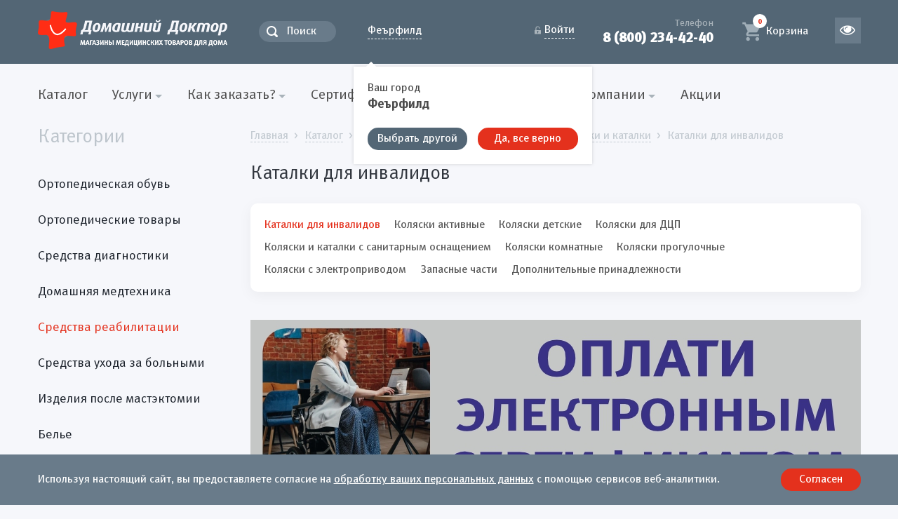

--- FILE ---
content_type: text/html; charset=UTF-8
request_url: https://domdr.ru/catalog/sredstva_reabilitaczii/invalidnye_kolyaski/katalki/
body_size: 22743
content:
<!DOCTYPE html><html lang="ru" class=" "><head><meta charset="UTF-8"><meta http-equiv="X-UA-Compatible" content="IE=Edge"><title> Кресла-каталки инвалидные - купить в "Домашнем Докторе" &#128077; / Самара, Тольятти, Ульяновск, Сызрань </title><base href="/"><meta name="description" content='ᐉ Каталки для инвалидов - отличные цены, доставка, консультации специалистов «Домашнего Доктора» по продукции '><meta name="keywords" content=""><meta name="viewport" content="width=device-width, initial-scale=1, maximum-scale=1, user-scalable=no"><meta property="og:type" content="website" /><meta property="og:title" content='Кресла-каталки инвалидные - купить в "Домашнем Докторе"'><meta property="og:site_name" content="Домашний Доктор"><meta property="og:url" content="https://domdr.ru/catalog/sredstva_reabilitaczii/invalidnye_kolyaski/katalki/"><meta property="og:description" content=""><meta property="og:image" content=""><meta name="yandex-verification" content="31775925a722e70c" /><meta name="yandex-verification" content="7b57d70b25e5a65f"><meta name="yandex-verification" content="1e58a8174ba44268" /><link rel="icon" href="/favicon.ico" type="image/x-icon"><link rel="preload" href="/template/font/MetaBlackCyrLF-Caps.woff2" as="font" type="font/woff2" crossorigin><link rel="preload" href="/template/font/MetaBoldCyrLF-Caps.woff2" as="font" type="font/woff2" crossorigin><link rel="preload" href="/template/font/MetaBookCyrLF-Caps.woff2" as="font" type="font/woff2" crossorigin><link rel="preload" href="/template/font/MetaPro-Black.woff2" as="font" type="font/woff2" crossorigin><link rel="preload" href="/template/font/MetaPro-Bold.woff2" as="font" type="font/woff2" crossorigin><link rel="preload" href="/template/font/MetaPro-Book.woff2" as="font" type="font/woff2" crossorigin><link rel="preload" href="/template/font/MetaPro-Normal.woff2" as="font" type="font/woff2" crossorigin><link rel="preload" href="/template/font/MetaPro-NormalItalic.woff2" as="font" type="font/woff2" crossorigin><link rel="preload" href="/template/font/RubArial-Regular.woff2" as="font" type="font/woff2" crossorigin><link rel="preconnect" href="//api-maps.yandex.ru"><link rel="dns-prefetch" href="//api-maps.yandex.ru"><!-- <script type="text/javascript"> (function(w,d,s,l,i){ w[l]=w[l]||[];w[l].push({ 'gtm.start': new Date().getTime(),event:'gtm.js'});var f=d.getElementsByTagName(s)[0], j=d.createElement(s),dl=l!='dataLayer'?'&l='+l:'';j.async=true;j.src= 'https://www.googletagmanager.com/gtm.js?id='+i+dl;f.parentNode.insertBefore(j,f); })(window,document,'script','dataLayer','GTM-MDJTWLN'); </script> --><script type="text/javascript">!function() { var t=document.createElement("script");t.type="text/javascript",t.async=!0,t.src="https://vk.com/js/api/openapi.js?160",t.onload=function() { VK.Retargeting.Init("VK-RTRG-329456-i39zo"),VK.Retargeting.Hit() } ,document.head.appendChild(t) } ();</script><noscript><img src="https://vk.com/rtrg?p=VK-RTRG-329456-i39zo" style="position:fixed; left:-999px;" alt=""/></noscript><!-- Yandex.Metrika counter --><script type="text/javascript"> (function (d, w, c) {  (w[c] = w[c] || []).push(function() {  try {  w.yaCounter42560439 = new Ya.Metrika2( {  id:42560439, clickmap:true, trackLinks:true, accurateTrackBounce:true, webvisor:true, trackHash:true, ecommerce:"dataLayer" } ); } catch(e) { } } ); var n = d.getElementsByTagName("script")[0], s = d.createElement("script"), f = function () { n.parentNode.insertBefore(s, n); }; s.type = "text/javascript"; s.async = true; s.src = "https://mc.yandex.ru/metrika/tag.js"; if (w.opera == "[object Opera]") {  d.addEventListener("DOMContentLoaded", f, false); } else { f(); } } )(document, window, "yandex_metrika_callbacks2"); </script><noscript><div><img src="https://mc.yandex.ru/watch/42560439" style="position:absolute; left:-9999px;" alt="" /></div></noscript><!-- /Yandex.Metrika counter --><link rel="stylesheet" href="/assets/components/minifyx/cache/bundle_6703aa16a9.min.css" type="text/css" />
<script type="text/javascript">miniShop2Config = {"cssUrl":"\/assets\/components\/minishop2\/css\/web\/","jsUrl":"\/assets\/components\/minishop2\/js\/web\/","actionUrl":"\/assets\/components\/minishop2\/action.php","ctx":"web","close_all_message":"\u0437\u0430\u043a\u0440\u044b\u0442\u044c \u0432\u0441\u0435","price_format":[2,"."," "],"price_format_no_zeros":true,"weight_format":[3,"."," "],"weight_format_no_zeros":true};</script>

	<script type="text/javascript">
		if (typeof mse2Config == "undefined") {mse2Config = {"cssUrl":"\/assets\/components\/msearch2\/css\/web\/","jsUrl":"\/assets\/components\/msearch2\/js\/web\/","actionUrl":"\/assets\/components\/msearch2\/action.php"};}
		if (typeof mse2FormConfig == "undefined") {mse2FormConfig = {};}
		mse2FormConfig["e8ad4e687c8cabe3ce6d46766d3487e0d1aeecfb"] = {"autocomplete":"false","queryVar":"query","minQuery":3,"pageId":16};
	</script>
<script type="text/javascript">glConfig={"assetsUrl":"\/assets\/components\/gl\/","actionUrl":"\/assets\/components\/gl\/action.php","modalShow":true,"locationClass":"glCity"}</script>
<script type="text/javascript">OfficeConfig={"cssUrl":"\/assets\/components\/office\/css\/","jsUrl":"\/assets\/components\/office\/js\/","actionUrl":"\/assets\/components\/office\/action.php","close_all_message":"\u0437\u0430\u043a\u0440\u044b\u0442\u044c \u0432\u0441\u0435","pageId":2444,"csrf":"95df8f60edf702cf2b3f92c82a9087b3"};</script>
<link rel="canonical" href="https://domdr.ru/catalog/sredstva_reabilitaczii/invalidnye_kolyaski/katalki/"/>

<script type="text/javascript">mse2Config = {"cssUrl":"\/assets\/components\/msearch2\/css\/web\/","jsUrl":"\/assets\/components\/msearch2\/js\/web\/","actionUrl":"\/assets\/components\/msearch2\/action.php","queryVar":"query","idVar":"id","filter_delimeter":"|","method_delimeter":":","values_delimeter":",","start_sort":"","start_limit":32,"start_page":1,"start_tpl":"","sort":"","limit":"","page":"","pageVar":"page","tpl":"","parentsVar":"parents","key":"5f7a042cb36d3054a8dc6290df1fd72f07ce7884","pageId":2444,"query":"","parents":"","aliases":{"brand":"ms|vendor","color":"msoption|color","vozrast":"msoption|vozrast","stepen_fiksaczii":"msoption|stepen_fiksaczii","storona":"msoption|storona","tip":"msoption|tip","dlina_nog":"msoption|dlina_nog","pol":"msoption|pol","stepen_kompressii":"msoption|stepen_kompressii","torgovaya_marka":"msoption|torgovaya_marka","naznachenie":"msoption|naznachenie","tip_datchika":"msoption|tip_datchika","diametr_stomyi":"msoption|diametr_stomyi","vid_stomyi":"msoption|vid_stomyi","osobennosti_stomyi":"msoption|osobennosti_stomyi","vid_meshka":"msoption|vid_meshka","tip_meshka":"msoption|tip_meshka","vid":"msoption|vid","material":"msoption|material","rost":"msoption|rost","pitanie":"msoption|pitanie","ispolnenie":"msoption|ispolnenie","ves_izdeliya_kg":"msoption|ves_izdeliya_kg","nalichie_ups":"msoption|nalichie_ups","vyisota":"msoption|vyisota","gruzopodemnost_kg":"msoption|gruzopodemnost_kg","kolichestvo_opor":"msoption|kolichestvo_opor","tip_privoda":"msoption|tip_privoda","napolnitel":"msoption|napolnitel","osobennosti":"msoption|osobennosti","zhestkost":"msoption|zhestkost","sezon":"msoption|sezon","polnota":"msoption|polnota","mesto_nalozheniya_manzhetyi":"msoption|mesto_nalozheniya_manzhetyi","okruzhnost_manzhetyi":"msoption|okruzhnost_manzhetyi","razmer_chfr":"msoption|razmer_chfr","srok_implantaczii":"msoption|srok_implantaczii","dlina":"msoption|dlina","vpityivaemost":"msoption|vpityivaemost","shirina_sidenya_sm":"msoption|shirina_sidenya_sm","tip_kolesa":"msoption|tip_kolesa","tip_tolkatelya":"msoption|tip_tolkatelya","nalichie_provodnika":"msoption|nalichie_provodnika","vyisota_mm":"msoption|vyisota_mm","naruzhnyij_diametr_mm":"msoption|naruzhnyij_diametr_mm","diametr_vnutrennego_otverstiya_mm":"msoption|diametr_vnutrennego_otverstiya_mm","obem_ballona":"msoption|obem_ballona","kategoriya":"msoption|kategoriya","seriya":"msoption|seriya","srok_sertifikata":"msoption|srok_sertifikata","kollekcziya":"msoption|kollekcziya"},"options":[],"mode":"","moreText":"\u0417\u0430\u0433\u0440\u0443\u0437\u0438\u0442\u044c \u0435\u0449\u0435"};</script>
</head><body class="page-index" id="body"><!-- <noscript><iframe src="https://www.googletagmanager.com/ns.html?id=GTM-MDJTWLN" height="0" width="0" style="display:none;visibility:hidden"></iframe></noscript> --><div class="wrapper"><div class="poorvision"><div class="row inner"><div class="col-left row poorvision-sizes"><div class="col-left poorvision-size-s "><span>А</span></div><div class="col-left poorvision-size-m "><span>А</span></div><div class="col-left poorvision-size-l "><span>А</span></div></div><div class="col-left row poorvision-colors"><div class="col-left poorvision-color-cl "><span>Цветной</span></div><div class="col-left poorvision-color-wb "><span>Бело-черный</span></div><div class="col-left poorvision-color-bw "><span>Черно-белый</span></div></div><div class="col-right poorvision-toggle"><div class="poorvision-off poor-vision"><img src="/template/svg/eye.svg" alt="Обычная версия"><span>Обычная версия</span></div></div></div></div><!--poorvision--><header class="header"><div class="row inner"><div class="col-left header-logotype"><a class="logotype" href="/">Домашний Доктор</a></div><div class="col-left header-search"><div class="search"><form data-key="e8ad4e687c8cabe3ce6d46766d3487e0d1aeecfb" action="/search/" method="get" class="msearch2"><input class="search-field" type="text" name="query" value="" placeholder="Поиск"><button class="search-button" type="submit" value=""></button></form></div></div><div class="col-left header-city"><span class="link link-dashed link-arrow-down js-city-open js-city-value" style="white-space:nowrap;"><span class="gl-current-select">Феърфилд</span></span>  <div class="city-select gl-modal"><div class="inner"><div class="city-select-title">Ваш город</div><div class="city-select-region">Феърфилд</div><!--noindex--><div class="row city-select-row"><div class="col-left"><span class="js-city-select button button-primary btn-change">Выбрать другой</span></div><div class="col-left"><span class="js-city-close button button-danger btn-yes">Да, все верно</span></div></div><!--/noindex--><ul class="gl-default-list" style="display:none;">   <li><span class="gl-list-location" data-id="" data-class="glCity"></span></li></ul><div class="gl-change-input-block" style="display:none;"><select name="location" value="" style="width: 100%" class="select2 " multiple></select><span class="gl-select2-container"></span></div><div class="city-select-list gl-change-list"><div class="city-select-main"><div class="city-select-subtitle"><strong>Города присутствия магазинов &laquo;Домашний доктор&raquo;:</strong></div><ul class="list list-flex">    <li class="list-item "><span class="list-link link-dashed gl-list-location" data-id="499099" data-class="glCity">Самара</span></li>  <li class="list-item "><span class="list-link link-dashed gl-list-location" data-id="482283" data-class="glCity">Тольятти</span></li>  <li class="list-item "><span class="list-link link-dashed gl-list-location" data-id="518659" data-class="glCity">Новокуйбышевск</span></li>  <li class="list-item "><span class="list-link link-dashed gl-list-location" data-id="484972" data-class="glCity">Сызрань</span></li>  <li class="list-item "><span class="list-link link-dashed gl-list-location" data-id="479123" data-class="glCity">Ульяновск</span></li>  <li class="list-item "><span class="list-link link-dashed gl-list-location" data-id="566199" data-class="glCity">Димитровград</span></li>  </ul></div><div class="city-select-other"><div class="city-select-subtitle"><strong>Выберите город:</strong></div><input type="text" id="city_search" class="city-select-search" placeholder="Введите свой город"><div class="city-select-search-list" id="city_search_results" style="display: block;"><div id="city_search_results_list"></div><div id="city_search_results_message" class="no-result-message">Городов не найдено!</div></div></div></div><a class="js-city-close city-select-close btn-yes" href="#">x</a></div></div><!-- city-select--><script> var CITY = 'Феърфилд'; var ACTIVE_CITY = 'Самара'; </script></div><!--ms2_total_cost --><div class="col-right header-cart " data-minicart><a class="cart " href="/cart/" id="msMiniCart"><span class="num"><strong class="ms2_total_count">0</strong></span><div class="label"><span class="cart-label-empty">Корзина</span><div class="cart-label-full"><span class="num" data-minicart-total>0</span>&nbsp;<span class="rub">руб.</span></span></div></div></a><div class="header-cart-dropdown"><div class="header-cart-list"><ul class="list" data-minicart-items></ul><div class="header-cart-total"><div class="header-cart-cost"><div><strong>Итого</strong></div><div><span class="num"><strong data-minicart-total>0</strong></span>&nbsp;<span class="rub">руб.</span></div></div><div class="text-center"><a class="button button-danger button-big" href="/cart/">Перейти в корзину</a></div></div></div></div></div><div class="col-right header-nav"><button class="navigation-primary-toggle"></button></div><div class="col-right header-contacts"><div class="phone"><div class="phone-label">Телефон</div><a class="phone-number" href="tel:88002344240">8 (800) 234-42-40</a></div></div><div class="col-right header-user"><a class="link link-dashed link-locked js-auth-open" href="#"><span>Войти</span></a><div class="auth-select"><div class="auth-select-body"><!-- cabinet-login --> &nbsp; </div><a class="js-auth-close auth-select-close" href="#">x</a></div></div><div class="header-cecutient"><a class="cecutient poor-vision" href="#" title="Версия для слабовидящих"><img src="/template/svg/eye.svg" alt=""></a></div></div></header><!-- header--><nav class="navigation"><div class="inner"><button class="button button-primary navigation-categories-toggle"><span>Каталог</span></button><ul class="list list-float navigation-primary"><li class="list-item"><a href="/catalog/" class="list-link">Каталог</a></li><li class="list-item -has-sub first"><span class="list-link" >Услуги</span><div class="list-sub"><ul class="list sub"><li class="list-item first"><a class="list-link" href="/services/izgotovlenie_individualnyix_stelek/" ><noindex>Изготовление индивидуальных стелек</noindex></a></li><li class="list-item "><a class="list-link" href="/services/remont_texniki/" >Ремонт техники</a></li><li class="list-item "><a class="list-link" href="/services/prokat/" >Прокат</a></li><li class="list-item last"><a class="list-link" href="/services/priem_reabilitaczionnoj_texniki_na_komissiyu/" ><noindex>Прием реабилитационной техники на комиссию</noindex></a></li></ul></div></li><li class="list-item -has-sub "><span class="list-link" >Как заказать?</span><div class="list-sub"><ul class="list sub"><li class="list-item first"><a class="list-link" href="/service/kak_zakazat/" >Заказ товара</a></li><li class="list-item "><a class="list-link" href="/service/oplata/" >Оплата</a></li><li class="list-item "><a class="list-link" href="/service/dostavka_tovara/" >Доставка товара</a></li><li class="list-item "><a class="list-link" href="/service/politika_konfidenczialnosti/" ><noindex>Политика конфиденциальности</noindex></a></li><li class="list-item last"><a class="list-link" href="/service/obmen_i_vozvrat_tovara/" >Обмен и возврат товара</a></li></ul></div></li><li class="list-item -has-sub "><a class="list-link" href="/sertifikat_fss/" >Сертификат СФР</a><div class="list-sub"><ul class="list sub"><li class="list-item first"><a class="list-link" href="/sertifikat_fss/kak_oplatit_pokupku_elektronnyim_sertifikatom/" >Как оплатить покупку Электронным сертификатом</a></li></ul></div></li><li class="list-item -has-sub "><span class="list-link" >Информация</span><div class="list-sub"><ul class="list sub"><li class="list-item first"><a class="list-link" href="/information/novosti/" >Новости</a></li><li class="list-item "><a class="list-link" href="/information/obzoryi_tovarov/" >Обзоры товаров</a></li><li class="list-item "><a class="list-link" href="/information/video/" >Видео</a></li><li class="list-item last"><a class="list-link" href="/information/poleznye_sovety/" >Полезные советы</a></li></ul></div></li><li class="list-item -has-sub "><span class="list-link" >О компании</span><div class="list-sub"><ul class="list sub"><li class="list-item first"><a class="list-link" href="/okompanii/o_kompanii/" >О компании</a></li><li class="list-item "><a class="list-link" href="/okompanii/nashivakansii/" >Наши вакансии</a></li><li class="list-item "><a class="list-link" href="/okompanii/partneryi/" >Партнеры</a></li><li class="list-item last"><a class="list-link" href="/okompanii/shops/" >Магазины</a></li></ul></div></li><li class="list-item last"><a class="list-link" href="/akczii/" >Акции</a></li></ul></div></nav><!-- navigation--><main class="main"><div class="inner"><div class="row container"><aside class="col-left aside"><div class="h1 aside-title">Категории</div><div class="aside-fixed js-fixed-aside"><button class="navigation-categories-close">&times;</button><div class="search"><div class="search"><form data-key="e8ad4e687c8cabe3ce6d46766d3487e0d1aeecfb" action="/search/" method="get" class="msearch2"><input class="search-field" type="text" name="query" value="" placeholder="Поиск"><button class="search-button" type="submit" value=""></button></form></div></div><!--noindex--><ul class="list navigation-categories"><li class="list-item first"><a class="list-link" href="/catalog/ortopedicheskie_izdeliya/obuv/" >Ортопедическая обувь</a><div class="list-dropdown"><div class="scroll"><div class="row list-row"><div class="col-left list-row-item"><ul class="list sub"><li class="list-item first"><a class="list-link" href="/catalog/ortopedicheskie_izdeliya/obuv/vzroslaya/" ><span class="list-title">Взрослая обувь</span>&nbsp;<span class="list-count num databefore"></span></a></li><li class="list-item "><a class="list-link" href="/catalog/ortopedicheskie_izdeliya/obuv/detskaya/" ><span class="list-title">Детская обувь</span>&nbsp;<span class="list-count num databefore"></span></a></li><li class="list-item "><a class="list-link" href="/catalog/ortopedicheskie_izdeliya/obuv/posleoperaczionnaya/" ><span class="list-title">Послеоперационная</span>&nbsp;<span class="list-count num databefore"></span></a></li><li class="list-item "><a class="list-link" href="/catalog/ortopedicheskie_izdeliya/obuv/domashnyaya/" ><span class="list-title">Домашняя</span>&nbsp;<span class="list-count num databefore"></span></a></li></ul></div><div class="col-left list-row-item"><ul class="list sub"><li class="list-item "><a class="list-link" href="/catalog/ortopedicheskie_izdeliya/obuv/professionalnaya/" ><span class="list-title">Профессиональная</span>&nbsp;<span class="list-count num databefore"></span></a></li><li class="list-item last"><a class="list-link" href="/catalog/ortopedicheskie_izdeliya/obuv/aksessuaryi_dlya_obuvi/" ><span class="list-title">Аксессуары для обуви</span>&nbsp;<span class="list-count num databefore"></span></a></li></ul></div></div></div></div></li><li class="list-item "><a class="list-link" href="/catalog/ortopedicheskie_izdeliya/" >Ортопедические товары</a><div class="list-dropdown"><div class="scroll"><div class="row list-row"><div class="col-left list-row-item"><ul class="list sub"><li class="list-item first"><a class="list-link" href="/catalog/ortopedicheskie_izdeliya/antivarikoznyij_trikotazh/" ><span class="list-title">Антиварикозный трикотаж</span>&nbsp;<span class="list-count num databefore"></span></a><ul class="list suber"><li class="list-item first"><a class="list-link" href="/catalog/ortopedicheskie_izdeliya/antivarikoznyij_trikotazh/chulki/" ><span class="list-title">Чулки</span>&nbsp;<span class="list-count num databefore"></span></a></li><li class="list-item "><a class="list-link" href="/catalog/ortopedicheskie_izdeliya/antivarikoznyij_trikotazh/golfyi/" ><span class="list-title">Гольфы</span>&nbsp;<span class="list-count num databefore"></span></a></li><li class="list-item "><a class="list-link" href="/catalog/ortopedicheskie_izdeliya/antivarikoznyij_trikotazh/kolgotyi/" ><span class="list-title">Колготы</span>&nbsp;<span class="list-count num databefore"></span></a></li><li class="list-item "><a class="list-link" href="/catalog/ortopedicheskie_izdeliya/antivarikoznyij_trikotazh/kolgotyi_dlya_beremennyix/" ><span class="list-title">Колготы для беременных</span>&nbsp;<span class="list-count num databefore"></span></a></li><li class="list-item last"><a class="list-link" href="/catalog/ortopedicheskie_izdeliya/antivarikoznyij_trikotazh/ustrojstvo_dlya_odevaniya_kompresionnogo_trikotazha/" ><span class="list-title">Устройство для одевания компрессионного трикотажа</span>&nbsp;<span class="list-count num databefore"></span></a></li></ul></li><li class="list-item "><a class="list-link" href="/catalog/ortopedicheskie_izdeliya/trikotazh_kompressionnyij/" ><span class="list-title">Трикотаж компрессионный</span>&nbsp;<span class="list-count num databefore"></span></a><ul class="list suber"><li class="list-item first"><a class="list-link" href="/catalog/ortopedicheskie_izdeliya/trikotazh_kompressionnyij/gospitalnyij/" ><span class="list-title">Госпитальный</span>&nbsp;<span class="list-count num databefore"></span></a></li><li class="list-item "><a class="list-link" href="/catalog/ortopedicheskie_izdeliya/trikotazh_kompressionnyij/kompressionnyie_bandazhi_i_byustgalteryi/" ><span class="list-title">Компрессионные бандажи и бюстгальтеры</span>&nbsp;<span class="list-count num databefore"></span></a></li><li class="list-item last"><a class="list-link" href="/catalog/ortopedicheskie_izdeliya/trikotazh_kompressionnyij/kompressionnyie_rukava_i_perchatki/" ><span class="list-title">Компрессионные рукава и перчатки</span>&nbsp;<span class="list-count num databefore"></span></a></li></ul></li><li class="list-item "><a class="list-link" href="/catalog/ortopedicheskie_izdeliya/obuv/" ><span class="list-title">Ортопедическая обувь</span>&nbsp;<span class="list-count num databefore"></span></a><ul class="list suber"><li class="list-item first"><a class="list-link" href="/catalog/ortopedicheskie_izdeliya/obuv/vzroslaya/" ><span class="list-title">Взрослая обувь</span>&nbsp;<span class="list-count num databefore"></span></a></li><li class="list-item "><a class="list-link" href="/catalog/ortopedicheskie_izdeliya/obuv/detskaya/" ><span class="list-title">Детская обувь</span>&nbsp;<span class="list-count num databefore"></span></a></li><li class="list-item "><a class="list-link" href="/catalog/ortopedicheskie_izdeliya/obuv/posleoperaczionnaya/" ><span class="list-title">Послеоперационная </span>&nbsp;<span class="list-count num databefore"></span></a></li><li class="list-item "><a class="list-link" href="/catalog/ortopedicheskie_izdeliya/obuv/domashnyaya/" ><span class="list-title">Домашняя </span>&nbsp;<span class="list-count num databefore"></span></a></li><li class="list-item "><a class="list-link" href="/catalog/ortopedicheskie_izdeliya/obuv/professionalnaya/" ><span class="list-title">Профессиональная</span>&nbsp;<span class="list-count num databefore"></span></a></li><li class="list-item last"><a class="list-link" href="/catalog/ortopedicheskie_izdeliya/obuv/aksessuaryi_dlya_obuvi/" ><span class="list-title">Аксессуары для обуви</span>&nbsp;<span class="list-count num databefore"></span></a></li></ul></li><li class="list-item "><a class="list-link" href="/catalog/ortopedicheskie_izdeliya/stelki/" ><span class="list-title">Стельки и корректоры стопы</span>&nbsp;<span class="list-count num databefore"></span></a><ul class="list suber"><li class="list-item first"><a class="list-link" href="/catalog/ortopedicheskie_izdeliya/stelki/stelki_ortopedicheskie/" ><span class="list-title">Стельки ортопедические</span>&nbsp;<span class="list-count num databefore"></span></a></li><li class="list-item "><a class="list-link" href="/catalog/ortopedicheskie_izdeliya/stelki/polustelki/" ><span class="list-title">Полустельки ортопедические</span>&nbsp;<span class="list-count num databefore"></span></a></li><li class="list-item "><a class="list-link" href="/catalog/ortopedicheskie_izdeliya/stelki/korrektoryi_stopyi/" ><span class="list-title">Корректоры стопы</span>&nbsp;<span class="list-count num databefore"></span></a></li><li class="list-item "><a class="list-link" href="/catalog/ortopedicheskie_izdeliya/stelki/vkladnyie_prisposobleniya/" ><span class="list-title">Вкладные приспособления</span>&nbsp;<span class="list-count num databefore"></span></a></li><li class="list-item "><a class="list-link" href="/catalog/ortopedicheskie_izdeliya/stelki/bintyi_i_immobilizacziya/" ><span class="list-title">Бинты и иммобилизация</span>&nbsp;<span class="list-count num databefore"></span></a></li><li class="list-item "><a class="list-link" href="/catalog/ortopedicheskie_izdeliya/stelki/ortopedicheskie_podushki_i_matrasyi/" ><span class="list-title">Ортопедические подушки и матрасы</span>&nbsp;<span class="list-count num databefore"></span></a></li><li class="list-item last"><a class="list-link" href="/catalog/ortopedicheskie_izdeliya/stelki/trikotazh_kompressionnyij/" ><span class="list-title">Трикотаж компрессионный</span>&nbsp;<span class="list-count num databefore"></span></a></li></ul></li></ul></div><div class="col-left list-row-item"><ul class="list sub"><li class="list-item "><a class="list-link" href="/catalog/ortopedicheskie_izdeliya/korseti/" ><span class="list-title">Корсеты и корректоры осанки</span>&nbsp;<span class="list-count num databefore"></span></a><ul class="list suber"><li class="list-item first"><a class="list-link" href="/catalog/ortopedicheskie_izdeliya/korseti/korrektoryi_osanki/" ><span class="list-title">Корректоры осанки</span>&nbsp;<span class="list-count num databefore"></span></a></li><li class="list-item "><a class="list-link" href="/catalog/ortopedicheskie_izdeliya/korseti/grudo_poyasnichno_krestczovyie/" ><span class="list-title">Грудо-пояснично-крестцовые корсеты</span>&nbsp;<span class="list-count num databefore"></span></a></li><li class="list-item "><a class="list-link" href="/catalog/ortopedicheskie_izdeliya/korseti/grudopoyasnichnyie/" ><span class="list-title">Грудопоясничные корсеты</span>&nbsp;<span class="list-count num databefore"></span></a></li><li class="list-item "><a class="list-link" href="/catalog/ortopedicheskie_izdeliya/korseti/poyasnichno_krestczovyie/" ><span class="list-title">Пояснично-крестцовые корсеты</span>&nbsp;<span class="list-count num databefore"></span></a></li><li class="list-item last"><a class="list-link" href="/catalog/ortopedicheskie_izdeliya/korseti/poyasnichnyie/" ><span class="list-title">Поясничные корсеты</span>&nbsp;<span class="list-count num databefore"></span></a></li></ul></li><li class="list-item "><a class="list-link" href="/catalog/ortopedicheskie_izdeliya/shejnyie_bandazhi_i_ortezyi/" ><span class="list-title">Шейные бандажи и ортезы</span>&nbsp;<span class="list-count num databefore"></span></a><ul class="list suber"><li class="list-item first"><a class="list-link" href="/catalog/ortopedicheskie_izdeliya/shejnyie_bandazhi_i_ortezyi/vorotniki_shancza/" ><span class="list-title">Воротники Шанца</span>&nbsp;<span class="list-count num databefore"></span></a></li><li class="list-item last"><a class="list-link" href="/catalog/ortopedicheskie_izdeliya/shejnyie_bandazhi_i_ortezyi/ortezyi_filadelfiya/" ><span class="list-title">Ортезы Филадельфия</span>&nbsp;<span class="list-count num databefore"></span></a></li></ul></li><li class="list-item "><a class="list-link" href="/catalog/ortopedicheskie_izdeliya/mediczinskie_bandazhi/" ><span class="list-title">Медицинские бандажи</span>&nbsp;<span class="list-count num databefore"></span></a><ul class="list suber"><li class="list-item first"><a class="list-link" href="/catalog/ortopedicheskie_izdeliya/mediczinskie_bandazhi/gryizhevyie/" ><span class="list-title">Грыжевые бандажи</span>&nbsp;<span class="list-count num databefore"></span></a></li><li class="list-item "><a class="list-link" href="/catalog/ortopedicheskie_izdeliya/mediczinskie_bandazhi/dlya_beremennyh/" ><span class="list-title">Бандажи для беременных</span>&nbsp;<span class="list-count num databefore"></span></a></li><li class="list-item "><a class="list-link" href="/catalog/ortopedicheskie_izdeliya/mediczinskie_bandazhi/posleoperaczionnyie/" ><span class="list-title">Послеоперационные бандажи</span>&nbsp;<span class="list-count num databefore"></span></a></li><li class="list-item last"><a class="list-link" href="/catalog/ortopedicheskie_izdeliya/mediczinskie_bandazhi/pri_opushhenii_vnutrennix_organov/" ><span class="list-title">При опущении внутренних органов</span>&nbsp;<span class="list-count num databefore"></span></a></li></ul></li><li class="list-item "><a class="list-link" href="/catalog/ortopedicheskie_izdeliya/postel/" ><span class="list-title">Ортопедические подушки и матрасы</span>&nbsp;<span class="list-count num databefore"></span></a><ul class="list suber"><li class="list-item first"><a class="list-link" href="/catalog/ortopedicheskie_izdeliya/postel/podushki_pod_golovu/" ><span class="list-title">Подушки под голову</span>&nbsp;<span class="list-count num databefore"></span></a></li><li class="list-item "><a class="list-link" href="/catalog/ortopedicheskie_izdeliya/postel/podushki_dlya_beremennih/" ><span class="list-title">Подушки для беременных и кормящих мам</span>&nbsp;<span class="list-count num databefore"></span></a></li><li class="list-item "><a class="list-link" href="/catalog/ortopedicheskie_izdeliya/postel/podushki_na_sidenie/" ><span class="list-title">Подушки на сидение</span>&nbsp;<span class="list-count num databefore"></span></a></li><li class="list-item "><a class="list-link" href="/catalog/ortopedicheskie_izdeliya/postel/matrasyi/" ><span class="list-title">Матрасы ортопедические</span>&nbsp;<span class="list-count num databefore"></span></a></li><li class="list-item "><a class="list-link" href="/catalog/ortopedicheskie_izdeliya/postel/podushki_pod_nogi/" ><span class="list-title">Подушки под ноги</span>&nbsp;<span class="list-count num databefore"></span></a></li><li class="list-item last"><a class="list-link" href="/catalog/ortopedicheskie_izdeliya/postel/podushki_pod_spinu/" ><span class="list-title">Подушки под спину</span>&nbsp;<span class="list-count num databefore"></span></a></li></ul></li></ul></div><div class="col-left list-row-item"><ul class="list sub"><li class="list-item "><a class="list-link" href="/catalog/ortopedicheskie_izdeliya/fiksatoryi_na_sustavyi/" ><span class="list-title">Фиксаторы на суставы</span>&nbsp;<span class="list-count num databefore"></span></a><ul class="list suber"><li class="list-item first"><a class="list-link" href="/catalog/ortopedicheskie_izdeliya/fiksatoryi_na_sustavyi/golenostopnyij/" ><span class="list-title">Голеностопный</span>&nbsp;<span class="list-count num databefore"></span></a></li><li class="list-item "><a class="list-link" href="/catalog/ortopedicheskie_izdeliya/fiksatoryi_na_sustavyi/kolennyij/" ><span class="list-title">Коленный</span>&nbsp;<span class="list-count num databefore"></span></a></li><li class="list-item "><a class="list-link" href="/catalog/ortopedicheskie_izdeliya/fiksatoryi_na_sustavyi/loktevoj/" ><span class="list-title">Локтевой</span>&nbsp;<span class="list-count num databefore"></span></a></li><li class="list-item "><a class="list-link" href="/catalog/ortopedicheskie_izdeliya/fiksatoryi_na_sustavyi/luchezapyastnyij/" ><span class="list-title">Лучезапястный</span>&nbsp;<span class="list-count num databefore"></span></a></li><li class="list-item "><a class="list-link" href="/catalog/ortopedicheskie_izdeliya/fiksatoryi_na_sustavyi/palczyi/" ><span class="list-title">Пальцы</span>&nbsp;<span class="list-count num databefore"></span></a></li><li class="list-item "><a class="list-link" href="/catalog/ortopedicheskie_izdeliya/fiksatoryi_na_sustavyi/plechevoj/" ><span class="list-title">Плечевой</span>&nbsp;<span class="list-count num databefore"></span></a></li><li class="list-item "><a class="list-link" href="/catalog/ortopedicheskie_izdeliya/fiksatoryi_na_sustavyi/tazobedrennyij/" ><span class="list-title">Тазобедренный</span>&nbsp;<span class="list-count num databefore"></span></a></li><li class="list-item last"><a class="list-link" href="/catalog/ortopedicheskie_izdeliya/fiksatoryi_na_sustavyi/domashnyaya/" ><span class="list-title">Домашняя</span>&nbsp;<span class="list-count num databefore"></span></a></li></ul></li><li class="list-item "><a class="list-link" href="/catalog/ortopedicheskie_izdeliya/bintyi_i_immobilizacziya/" ><span class="list-title">Бинты и иммобилизация</span>&nbsp;<span class="list-count num databefore"></span></a><ul class="list suber"><li class="list-item first"><a class="list-link" href="/catalog/ortopedicheskie_izdeliya/bintyi_i_immobilizacziya/immobilizacziya/" ><span class="list-title">Иммобилизация</span>&nbsp;<span class="list-count num databefore"></span></a></li><li class="list-item last"><a class="list-link" href="/catalog/ortopedicheskie_izdeliya/bintyi_i_immobilizacziya/elastichnyie/" ><span class="list-title">Эластичные</span>&nbsp;<span class="list-count num databefore"></span></a></li></ul></li><li class="list-item last"><a class="list-link" href="/catalog/ortopedicheskie_izdeliya/ortopedicheskaya_odezhda/" ><span class="list-title">Ортопедическая одежда</span>&nbsp;<span class="list-count num databefore"></span></a></li></ul></div></div></div></div></li><li class="list-item "><a class="list-link" href="/catalog/diagnostika/" >Средства диагностики</a><div class="list-dropdown"><div class="scroll"><div class="row list-row"><div class="col-left list-row-item"><ul class="list sub"><li class="list-item first"><a class="list-link" href="/catalog/diagnostika/tonometryi/" ><span class="list-title">Тонометры</span>&nbsp;<span class="list-count num databefore"></span></a><ul class="list suber"><li class="list-item first"><a class="list-link" href="/catalog/diagnostika/tonometryi/avtomaticheskie/" ><span class="list-title">Автоматические</span>&nbsp;<span class="list-count num databefore"></span></a></li><li class="list-item "><a class="list-link" href="/catalog/diagnostika/tonometryi/poluavtomaticheskie/" ><span class="list-title">Полуавтоматические</span>&nbsp;<span class="list-count num databefore"></span></a></li><li class="list-item "><a class="list-link" href="/catalog/diagnostika/tonometryi/mexanicheskie/" ><span class="list-title">Механические</span>&nbsp;<span class="list-count num databefore"></span></a></li><li class="list-item "><a class="list-link" href="/catalog/diagnostika/tonometryi/dlya_nezryachix/" ><span class="list-title">Для незрячих</span>&nbsp;<span class="list-count num databefore"></span></a></li><li class="list-item last"><a class="list-link" href="/catalog/diagnostika/tonometryi/dop._prinadlezhnosti/" ><span class="list-title">Доп. принадлежности</span>&nbsp;<span class="list-count num databefore"></span></a></li></ul></li><li class="list-item "><a class="list-link" href="/catalog/diagnostika/alkotesteryi_narko_testyi/" ><span class="list-title">Алкотестеры, нарко-тесты</span>&nbsp;<span class="list-count num databefore"></span></a><ul class="list suber"><li class="list-item first"><a class="list-link" href="/catalog/diagnostika/alkotesteryi_narko_testyi/alkotesteryi/" ><span class="list-title">Алкотестеры</span>&nbsp;<span class="list-count num databefore"></span></a></li><li class="list-item last"><a class="list-link" href="/catalog/diagnostika/alkotesteryi_narko_testyi/aksessuaryi/" ><span class="list-title">Аксессуары</span>&nbsp;<span class="list-count num databefore"></span></a></li></ul></li><li class="list-item "><a class="list-link" href="/catalog/diagnostika/vizualnaya_diagnostika/" ><span class="list-title">Визуальная диагностика</span>&nbsp;<span class="list-count num databefore"></span></a></li><li class="list-item "><a class="list-link" href="/catalog/diagnostika/glyukometryi_analizatoryi_krovi/" ><span class="list-title">Глюкометры, анализаторы крови</span>&nbsp;<span class="list-count num databefore"></span></a><ul class="list suber"><li class="list-item first"><a class="list-link" href="/catalog/diagnostika/glyukometryi_analizatoryi_krovi/rasxodnyie_materialyi/" ><span class="list-title">Расходные материалы</span>&nbsp;<span class="list-count num databefore"></span></a></li><li class="list-item last"><a class="list-link" href="/catalog/diagnostika/glyukometryi_analizatoryi_krovi/glyukometryi_analizatoryi_krovi/" ><span class="list-title">Глюкометры, анализаторы крови2</span>&nbsp;<span class="list-count num databefore"></span></a></li></ul></li></ul></div><div class="col-left list-row-item"><ul class="list sub"><li class="list-item "><a class="list-link" href="/catalog/diagnostika/termometryi/" ><span class="list-title">Термометры</span>&nbsp;<span class="list-count num databefore"></span></a><ul class="list suber"><li class="list-item first"><a class="list-link" href="/catalog/diagnostika/termometryi/infrakrasnyie/" ><span class="list-title">Инфракрасные</span>&nbsp;<span class="list-count num databefore"></span></a></li><li class="list-item last"><a class="list-link" href="/catalog/diagnostika/termometryi/elektronnyie/" ><span class="list-title">Электронные</span>&nbsp;<span class="list-count num databefore"></span></a></li></ul></li><li class="list-item "><a class="list-link" href="/catalog/diagnostika/monitoryi_zaderzhki_dyixaniya/" ><span class="list-title">Мониторы задержки дыхания</span>&nbsp;<span class="list-count num databefore"></span></a></li><li class="list-item "><a class="list-link" href="/catalog/diagnostika/pikfloumetryi/" ><span class="list-title">Пикфлоуметры</span>&nbsp;<span class="list-count num databefore"></span></a></li><li class="list-item last"><a class="list-link" href="/catalog/diagnostika/pulsometryi_shagomeryi/" ><span class="list-title">Пульсометры и шагомеры</span>&nbsp;<span class="list-count num databefore"></span></a></li></ul></div><div class="col-left list-row-item"><ul class="list sub"></ul></div></div></div></div></li><li class="list-item "><a class="list-link" href="/catalog/dlya_doma/" >Домашняя медтехника</a><div class="list-dropdown"><div class="scroll"><div class="row list-row"><div class="col-left list-row-item"><ul class="list sub"><li class="list-item first"><a class="list-link" href="/catalog/dlya_doma/grelki_solevyie_i_elektrogrelki/" ><span class="list-title">Грелки солевые и электрогрелки</span>&nbsp;<span class="list-count num databefore"></span></a><ul class="list suber"><li class="list-item first"><a class="list-link" href="/catalog/dlya_doma/grelki_solevyie_i_elektrogrelki/elektrogrelki/" ><span class="list-title">Электрогрелки</span>&nbsp;<span class="list-count num databefore"></span></a></li><li class="list-item last"><a class="list-link" href="/catalog/dlya_doma/grelki_solevyie_i_elektrogrelki/grelki_solevyie/" ><span class="list-title">Грелки солевые</span>&nbsp;<span class="list-count num databefore"></span></a></li></ul></li><li class="list-item "><a class="list-link" href="/catalog/dlya_doma/ingalyatoryi/" ><span class="list-title">Ингаляторы</span>&nbsp;<span class="list-count num databefore"></span></a><ul class="list suber"><li class="list-item first"><a class="list-link" href="/catalog/dlya_doma/ingalyatoryi/kompressornyie/" ><span class="list-title">Компрессорные ингаляторы</span>&nbsp;<span class="list-count num databefore"></span></a></li><li class="list-item "><a class="list-link" href="/catalog/dlya_doma/ingalyatoryi/parovyie/" ><span class="list-title">Паровые ингаляторы</span>&nbsp;<span class="list-count num databefore"></span></a></li><li class="list-item "><a class="list-link" href="/catalog/dlya_doma/ingalyatoryi/ultrazvukovyie/" ><span class="list-title">Ультразвуковые ингаляторы</span>&nbsp;<span class="list-count num databefore"></span></a></li><li class="list-item last"><a class="list-link" href="/catalog/dlya_doma/ingalyatoryi/dop.prinadlezhnosti/" ><span class="list-title">Доп.принадлежности1</span>&nbsp;<span class="list-count num databefore"></span></a></li></ul></li><li class="list-item "><a class="list-link" href="/catalog/dlya_doma/spejseryi_dyixatelnyie_trenazheryi/" ><span class="list-title">Спейсеры, дыхательные тренажеры</span>&nbsp;<span class="list-count num databefore"></span></a><ul class="list suber"><li class="list-item first"><a class="list-link" href="/catalog/dlya_doma/spejseryi_dyixatelnyie_trenazheryi/dyixatelnyie_trenazheryi/" ><span class="list-title">Дыхательные тренажеры</span>&nbsp;<span class="list-count num databefore"></span></a></li><li class="list-item last"><a class="list-link" href="/catalog/dlya_doma/spejseryi_dyixatelnyie_trenazheryi/spejseryi/" ><span class="list-title">Спейсеры</span>&nbsp;<span class="list-count num databefore"></span></a></li></ul></li><li class="list-item "><a class="list-link" href="/catalog/dlya_doma/kvarcevie_lampy/" ><span class="list-title">Кварцевые лампы, облучатели и рециркуляторы</span>&nbsp;<span class="list-count num databefore"></span></a><ul class="list suber"><li class="list-item first"><a class="list-link" href="/catalog/dlya_doma/kvarcevie_lampy/kvarczevyie_lampyi/" ><span class="list-title">Кварцевые лампы</span>&nbsp;<span class="list-count num databefore"></span></a></li><li class="list-item "><a class="list-link" href="/catalog/dlya_doma/kvarcevie_lampy/obluchateli_otkryitogo_tipa/" ><span class="list-title">Облучатели открытого типа</span>&nbsp;<span class="list-count num databefore"></span></a></li><li class="list-item "><a class="list-link" href="/catalog/dlya_doma/kvarcevie_lampy/obluchateli_reczirkulyatoryi_zakryitogo_tipa/" ><span class="list-title">Облучатели-рециркуляторы закрытого типа</span>&nbsp;<span class="list-count num databefore"></span></a></li><li class="list-item last"><a class="list-link" href="/catalog/dlya_doma/kvarcevie_lampy/komplektuyushhie/" ><span class="list-title">Комплектующие</span>&nbsp;<span class="list-count num databefore"></span></a></li></ul></li></ul></div><div class="col-left list-row-item"><ul class="list sub"><li class="list-item "><a class="list-link" href="/catalog/dlya_doma/kislorodnye_kontsentratory/" ><span class="list-title">Кислородные концентраторы, коктейлеры</span>&nbsp;<span class="list-count num databefore"></span></a><ul class="list suber"><li class="list-item first"><a class="list-link" href="/catalog/dlya_doma/kislorodnye_kontsentratory/kislorodnyie_konczentratoryi/" ><span class="list-title">Кислородные концентраторы</span>&nbsp;<span class="list-count num databefore"></span></a></li><li class="list-item last"><a class="list-link" href="/catalog/dlya_doma/kislorodnye_kontsentratory/koktejleryi/" ><span class="list-title">Коктейлеры</span>&nbsp;<span class="list-count num databefore"></span></a></li></ul></li><li class="list-item "><a class="list-link" href="/catalog/dlya_doma/otsasyivateli_mediczinskie_i_aspiratoryi/" ><span class="list-title">Отсасыватели медицинские и аспираторы</span>&nbsp;<span class="list-count num databefore"></span></a></li><li class="list-item "><a class="list-link" href="/catalog/dlya_doma/priboryi_magnitoterapii/" ><span class="list-title">Приборы магнитотерапии</span>&nbsp;<span class="list-count num databefore"></span></a></li><li class="list-item "><a class="list-link" href="/catalog/dlya_doma/priboryi_teploterapii/" ><span class="list-title">Приборы теплотерапии</span>&nbsp;<span class="list-count num databefore"></span></a></li></ul></div><div class="col-left list-row-item"><ul class="list sub"><li class="list-item "><a class="list-link" href="/catalog/dlya_doma/priboryi_fototerapii/" ><span class="list-title">Приборы фототерапии</span>&nbsp;<span class="list-count num databefore"></span></a></li><li class="list-item last"><a class="list-link" href="/catalog/dlya_doma/priboryi_elektroterapii/" ><span class="list-title">Приборы электротерапии</span>&nbsp;<span class="list-count num databefore"></span></a></li></ul></div></div></div></div></li><li class="list-item -active"><a class="list-link" href="/catalog/sredstva_reabilitaczii/" >Средства реабилитации</a><div class="list-dropdown"><div class="scroll"><div class="row list-row"><div class="col-left list-row-item"><ul class="list sub"><li class="list-item first"><a class="list-link" href="/catalog/sredstva_reabilitaczii/trosti_kostyili/" ><span class="list-title">Трости, костыли</span>&nbsp;<span class="list-count num databefore"></span></a><ul class="list suber"><li class="list-item first"><a class="list-link" href="/catalog/sredstva_reabilitaczii/trosti_kostyili/trosti/" ><span class="list-title">Трости</span>&nbsp;<span class="list-count num databefore"></span></a></li><li class="list-item "><a class="list-link" href="/catalog/sredstva_reabilitaczii/trosti_kostyili/kostyili/" ><span class="list-title">Костыли</span>&nbsp;<span class="list-count num databefore"></span></a></li><li class="list-item last"><a class="list-link" href="/catalog/sredstva_reabilitaczii/trosti_kostyili/aksessuaryi/" ><span class="list-title">Аксессуары2</span>&nbsp;<span class="list-count num databefore"></span></a></li></ul></li><li class="list-item "><a class="list-link" href="/catalog/sredstva_reabilitaczii/hodunki/" ><span class="list-title">Ходунки</span>&nbsp;<span class="list-count num databefore"></span></a><ul class="list suber"><li class="list-item first"><a class="list-link" href="/catalog/sredstva_reabilitaczii/hodunki/dlya_vzroslih/" ><span class="list-title">Ходунки для взрослых</span>&nbsp;<span class="list-count num databefore"></span></a></li><li class="list-item last"><a class="list-link" href="/catalog/sredstva_reabilitaczii/hodunki/dlya_detey/" ><span class="list-title">Ходунки для детей</span>&nbsp;<span class="list-count num databefore"></span></a></li></ul></li><li class="list-item -active"><a class="list-link" href="/catalog/sredstva_reabilitaczii/invalidnye_kolyaski/" ><span class="list-title">Инвалидные коляски и каталки</span>&nbsp;<span class="list-count num databefore"></span></a><ul class="list suber"><li class="list-item first -active"><a class="list-link" href="/catalog/sredstva_reabilitaczii/invalidnye_kolyaski/katalki/" ><span class="list-title">Каталки для инвалидов</span>&nbsp;<span class="list-count num databefore"></span></a></li><li class="list-item "><a class="list-link" href="/catalog/sredstva_reabilitaczii/invalidnye_kolyaski/kolyaski_aktivnyie/" ><span class="list-title">Коляски активные</span>&nbsp;<span class="list-count num databefore"></span></a></li><li class="list-item "><a class="list-link" href="/catalog/sredstva_reabilitaczii/invalidnye_kolyaski/kolyaski_detskie/" ><span class="list-title">Коляски детские</span>&nbsp;<span class="list-count num databefore"></span></a></li><li class="list-item "><a class="list-link" href="/catalog/sredstva_reabilitaczii/invalidnye_kolyaski/kolyaski_dlya_dczp/" ><span class="list-title">Коляски для ДЦП</span>&nbsp;<span class="list-count num databefore"></span></a></li><li class="list-item "><a class="list-link" href="/catalog/sredstva_reabilitaczii/invalidnye_kolyaski/kolyaski_i_katalki_s_sanitarnyim_osnashheniem/" ><span class="list-title">Коляски и каталки с санитарным оснащением</span>&nbsp;<span class="list-count num databefore"></span></a></li><li class="list-item "><a class="list-link" href="/catalog/sredstva_reabilitaczii/invalidnye_kolyaski/kolyaski_komnatnyie/" ><span class="list-title">Коляски комнатные</span>&nbsp;<span class="list-count num databefore"></span></a></li><li class="list-item "><a class="list-link" href="/catalog/sredstva_reabilitaczii/invalidnye_kolyaski/kolyaski_progulochnyie/" ><span class="list-title">Коляски прогулочные</span>&nbsp;<span class="list-count num databefore"></span></a></li><li class="list-item "><a class="list-link" href="/catalog/sredstva_reabilitaczii/invalidnye_kolyaski/kolyaski_s_elektroprivodom/" ><span class="list-title">Коляски с электроприводом</span>&nbsp;<span class="list-count num databefore"></span></a></li><li class="list-item "><a class="list-link" href="/catalog/sredstva_reabilitaczii/invalidnye_kolyaski/zapasnyie_chasti/" ><span class="list-title">Запасные части</span>&nbsp;<span class="list-count num databefore"></span></a></li><li class="list-item last"><a class="list-link" href="/catalog/sredstva_reabilitaczii/invalidnye_kolyaski/dopolnitelnyie_prinadlezhnosti/" ><span class="list-title">Дополнительные принадлежности</span>&nbsp;<span class="list-count num databefore"></span></a></li></ul></li><li class="list-item "><a class="list-link" href="/catalog/sredstva_reabilitaczii/dostupnaya_sreda/" ><span class="list-title">Доступная среда</span>&nbsp;<span class="list-count num databefore"></span></a><ul class="list suber"><li class="list-item first"><a class="list-link" href="/catalog/sredstva_reabilitaczii/dostupnaya_sreda/pandusyi/" ><span class="list-title">Пандусы</span>&nbsp;<span class="list-count num databefore"></span></a></li><li class="list-item last"><a class="list-link" href="/catalog/sredstva_reabilitaczii/dostupnaya_sreda/priboryi_dlya_slabovidyashhix_i_slaboslyishashhix/" ><span class="list-title">Приборы для слабовидящих и слабослышащих</span>&nbsp;<span class="list-count num databefore"></span></a></li></ul></li></ul></div><div class="col-left list-row-item"><ul class="list sub"><li class="list-item "><a class="list-link" href="/catalog/sredstva_reabilitaczii/malie/" ><span class="list-title">Малые средства реабилитации</span>&nbsp;<span class="list-count num databefore"></span></a><ul class="list suber"><li class="list-item first"><a class="list-link" href="/catalog/sredstva_reabilitaczii/malie/ograzhdeniya_dlya_tarelki/" ><span class="list-title">Ограждения для тарелки</span>&nbsp;<span class="list-count num databefore"></span></a></li><li class="list-item "><a class="list-link" href="/catalog/sredstva_reabilitaczii/malie/prisposobleniya_dlya_zastegivaniya_pugovicz_i_molnij/" ><span class="list-title">Приспособления для застегивания пуговиц и молний</span>&nbsp;<span class="list-count num databefore"></span></a></li><li class="list-item "><a class="list-link" href="/catalog/sredstva_reabilitaczii/malie/prisposobleniya_dlya_zaxvata_predmetov/" ><span class="list-title">Приспособления для захвата предметов</span>&nbsp;<span class="list-count num databefore"></span></a></li><li class="list-item "><a class="list-link" href="/catalog/sredstva_reabilitaczii/malie/prisposobleniya_dlya_nadevaniya_odezhdyi/" ><span class="list-title">Приспособления для надевания одежды</span>&nbsp;<span class="list-count num databefore"></span></a></li><li class="list-item "><a class="list-link" href="/catalog/sredstva_reabilitaczii/malie/prisposobleniya_dlya_oblegcheniya_nadevaniya_obuvi/" ><span class="list-title">Приспособления для облегчения надевания обуви</span>&nbsp;<span class="list-count num databefore"></span></a></li><li class="list-item "><a class="list-link" href="/catalog/sredstva_reabilitaczii/malie/prisposobleniya_dlya_oblegcheniya_nadevaniya_chulok/" ><span class="list-title">Приспособления для облегчения надевания чулок</span>&nbsp;<span class="list-count num databefore"></span></a></li><li class="list-item last"><a class="list-link" href="/catalog/sredstva_reabilitaczii/malie/speczializirovannyie_stolovyie_priboryi/" ><span class="list-title">Специализированные столовые приборы</span>&nbsp;<span class="list-count num databefore"></span></a></li></ul></li><li class="list-item "><a class="list-link" href="/catalog/sredstva_reabilitaczii/trenazhery/" ><span class="list-title">Тренажеры реабилитационные</span>&nbsp;<span class="list-count num databefore"></span></a><ul class="list suber"><li class="list-item first"><a class="list-link" href="/catalog/sredstva_reabilitaczii/trenazhery/parapodium_vertikalizatoryi/" ><span class="list-title">Параподиум, вертикализаторы</span>&nbsp;<span class="list-count num databefore"></span></a></li><li class="list-item "><a class="list-link" href="/catalog/sredstva_reabilitaczii/trenazhery/stulya_ortopedicheskie/" ><span class="list-title">Стулья ортопедические</span>&nbsp;<span class="list-count num databefore"></span></a></li><li class="list-item "><a class="list-link" href="/catalog/sredstva_reabilitaczii/trenazhery/pedalnie_dlya_dcp/" ><span class="list-title">Тренажеры педальные, велосипеды для ДЦП</span>&nbsp;<span class="list-count num databefore"></span></a></li><li class="list-item "><a class="list-link" href="/catalog/sredstva_reabilitaczii/trenazhery/dop.opczii_angel_solo/" ><span class="list-title">Доп.опции Ангел-Соло</span>&nbsp;<span class="list-count num databefore"></span></a></li><li class="list-item "><a class="list-link" href="/catalog/sredstva_reabilitaczii/trenazhery/kostyumyi_reabilitaczionnyie/" ><span class="list-title">Костюмы реабилитационные</span>&nbsp;<span class="list-count num databefore"></span></a></li><li class="list-item last"><a class="list-link" href="/catalog/sredstva_reabilitaczii/trenazhery/opory/" ><span class="list-title">Опоры для лежания, сидения, опоры для ползания</span>&nbsp;<span class="list-count num databefore"></span></a></li></ul></li><li class="list-item last"><a class="list-link" href="/catalog/sredstva_reabilitaczii/sredstva_poziczionirovaniya/" ><span class="list-title">Средства позиционирования</span>&nbsp;<span class="list-count num databefore"></span></a></li></ul></div></div></div></div></li><li class="list-item "><a class="list-link" href="/catalog/uhod_za_bolnimi/" >Средства ухода за больными</a><div class="list-dropdown"><div class="scroll"><div class="row list-row"><div class="col-left list-row-item"><ul class="list sub"><li class="list-item first"><a class="list-link" href="/catalog/uhod_za_bolnimi/absorbiruyushhee_bele/" ><span class="list-title">Абсорбирующее белье</span>&nbsp;<span class="list-count num databefore"></span></a><ul class="list suber"><li class="list-item first"><a class="list-link" href="/catalog/uhod_za_bolnimi/absorbiruyushhee_bele/podguzniki_dlya_vzroslyix/" ><span class="list-title">Подгузники для взрослых</span>&nbsp;<span class="list-count num databefore"></span></a></li><li class="list-item "><a class="list-link" href="/catalog/uhod_za_bolnimi/absorbiruyushhee_bele/podguzniki_dlya_detej/" ><span class="list-title">Подгузники для детей</span>&nbsp;<span class="list-count num databefore"></span></a></li><li class="list-item "><a class="list-link" href="/catalog/uhod_za_bolnimi/absorbiruyushhee_bele/prostyini_i_pelenki/" ><span class="list-title">Простыни и пеленки</span>&nbsp;<span class="list-count num databefore"></span></a></li><li class="list-item "><a class="list-link" href="/catalog/uhod_za_bolnimi/absorbiruyushhee_bele/urologicheskie_prokladki/" ><span class="list-title">Урологические прокладки</span>&nbsp;<span class="list-count num databefore"></span></a></li><li class="list-item last"><a class="list-link" href="/catalog/uhod_za_bolnimi/absorbiruyushhee_bele/fiksiruyushhie_shtanishki/" ><span class="list-title">Фиксирующие штанишки</span>&nbsp;<span class="list-count num databefore"></span></a></li></ul></li><li class="list-item "><a class="list-link" href="/catalog/uhod_za_bolnimi/mediczinskie_krovati_i_aksessuaryi/" ><span class="list-title">Медицинские кровати и аксессуары</span>&nbsp;<span class="list-count num databefore"></span></a><ul class="list suber"><li class="list-item first"><a class="list-link" href="/catalog/uhod_za_bolnimi/mediczinskie_krovati_i_aksessuaryi/krovati/" ><span class="list-title">Медицинские кровати</span>&nbsp;<span class="list-count num databefore"></span></a></li><li class="list-item last"><a class="list-link" href="/catalog/uhod_za_bolnimi/mediczinskie_krovati_i_aksessuaryi/aksessuaryi/" ><span class="list-title">Аксессуары4</span>&nbsp;<span class="list-count num databefore"></span></a></li></ul></li><li class="list-item "><a class="list-link" href="/catalog/uhod_za_bolnimi/dlya_videleniya/" ><span class="list-title">Приспособления при нарушении функции выделения</span>&nbsp;<span class="list-count num databefore"></span></a><ul class="list suber"><li class="list-item first"><a class="list-link" href="/catalog/uhod_za_bolnimi/dlya_videleniya/kateteryi/" ><span class="list-title">Катетеры</span>&nbsp;<span class="list-count num databefore"></span></a></li><li class="list-item "><a class="list-link" href="/catalog/uhod_za_bolnimi/dlya_videleniya/mochepriemniki_odnorazovyie/" ><span class="list-title">Мочеприемники одноразовые (мешки, уропрезервативы)</span>&nbsp;<span class="list-count num databefore"></span></a></li><li class="list-item "><a class="list-link" href="/catalog/uhod_za_bolnimi/dlya_videleniya/uroprezervativyi/" ><span class="list-title">Уропрезервативы</span>&nbsp;<span class="list-count num databefore"></span></a></li><li class="list-item "><a class="list-link" href="/catalog/uhod_za_bolnimi/dlya_videleniya/analnyie_tamponyi/" ><span class="list-title">Анальные тампоны</span>&nbsp;<span class="list-count num databefore"></span></a></li><li class="list-item last"><a class="list-link" href="/catalog/uhod_za_bolnimi/dlya_videleniya/aksessuaryi/" ><span class="list-title">Аксессуары6</span>&nbsp;<span class="list-count num databefore"></span></a></li></ul></li><li class="list-item "><a class="list-link" href="/catalog/uhod_za_bolnimi/stoma/" ><span class="list-title">Приспособления для ухода за стомой</span>&nbsp;<span class="list-count num databefore"></span></a><ul class="list suber"><li class="list-item first"><a class="list-link" href="/catalog/uhod_za_bolnimi/stoma/kalopriemniki/" ><span class="list-title">Калоприемники</span>&nbsp;<span class="list-count num databefore"></span></a></li><li class="list-item "><a class="list-link" href="/catalog/uhod_za_bolnimi/stoma/uropriemniki/" ><span class="list-title">Уроприемники</span>&nbsp;<span class="list-count num databefore"></span></a></li><li class="list-item "><a class="list-link" href="/catalog/uhod_za_bolnimi/stoma/plastinyi/" ><span class="list-title">Пластины</span>&nbsp;<span class="list-count num databefore"></span></a></li><li class="list-item "><a class="list-link" href="/catalog/uhod_za_bolnimi/stoma/sredstva_uxoda_za_kozhej_vokrug_stomyi/" ><span class="list-title">Средства ухода за кожей вокруг стомы</span>&nbsp;<span class="list-count num databefore"></span></a></li><li class="list-item last"><a class="list-link" href="/catalog/uhod_za_bolnimi/stoma/aksessuaryi/" ><span class="list-title">Аксессуары</span>&nbsp;<span class="list-count num databefore"></span></a></li></ul></li></ul></div><div class="col-left list-row-item"><ul class="list sub"><li class="list-item "><a class="list-link" href="/catalog/uhod_za_bolnimi/uxod_za_ranami/" ><span class="list-title">Уход за ранами</span>&nbsp;<span class="list-count num databefore"></span></a><ul class="list suber"><li class="list-item first"><a class="list-link" href="/catalog/uhod_za_bolnimi/uxod_za_ranami/baktericzidnyie_plastyiri/" ><span class="list-title">Бактерицидные пластыри</span>&nbsp;<span class="list-count num databefore"></span></a></li><li class="list-item "><a class="list-link" href="/catalog/uhod_za_bolnimi/uxod_za_ranami/dezinficziruyushhie_sredstva/" ><span class="list-title">Дезинфицирующие средства</span>&nbsp;<span class="list-count num databefore"></span></a></li><li class="list-item "><a class="list-link" href="/catalog/uhod_za_bolnimi/uxod_za_ranami/povyazki/" ><span class="list-title">Повязки</span>&nbsp;<span class="list-count num databefore"></span></a></li><li class="list-item last"><a class="list-link" href="/catalog/uhod_za_bolnimi/uxod_za_ranami/fiksiruyushhie_plastyiri_i_bintyi/" ><span class="list-title">Фиксирующие пластыри и бинты</span>&nbsp;<span class="list-count num databefore"></span></a></li></ul></li><li class="list-item "><a class="list-link" href="/catalog/uhod_za_bolnimi/lezhachie/" ><span class="list-title">Приспособления для ухода за лежачими и пожилыми</span>&nbsp;<span class="list-count num databefore"></span></a><ul class="list suber"><li class="list-item first"><a class="list-link" href="/catalog/uhod_za_bolnimi/lezhachie/vodoneproniczaemyie_chexlyi_na_matrasyi/" ><span class="list-title">Водонепроницаемые чехлы на матрасы</span>&nbsp;<span class="list-count num databefore"></span></a></li><li class="list-item "><a class="list-link" href="/catalog/uhod_za_bolnimi/lezhachie/grelki/" ><span class="list-title">Грелки</span>&nbsp;<span class="list-count num databefore"></span></a></li><li class="list-item "><a class="list-link" href="/catalog/uhod_za_bolnimi/lezhachie/kruzhki_esmarxa/" ><span class="list-title">Кружки Эсмарха</span>&nbsp;<span class="list-count num databefore"></span></a></li><li class="list-item "><a class="list-link" href="/catalog/uhod_za_bolnimi/lezhachie/mochepriemniki_universalnyie/" ><span class="list-title">Мочеприемники универсальные</span>&nbsp;<span class="list-count num databefore"></span></a></li><li class="list-item "><a class="list-link" href="/catalog/uhod_za_bolnimi/lezhachie/poilniki/" ><span class="list-title">Поильники</span>&nbsp;<span class="list-count num databefore"></span></a></li><li class="list-item "><a class="list-link" href="/catalog/uhod_za_bolnimi/lezhachie/tabletniczyi/" ><span class="list-title">Таблетницы</span>&nbsp;<span class="list-count num databefore"></span></a></li><li class="list-item last"><a class="list-link" href="/catalog/uhod_za_bolnimi/lezhachie/poyas_dlya_peremeshheniya/" ><span class="list-title">Пояс для перемещения</span>&nbsp;<span class="list-count num databefore"></span></a></li></ul></li><li class="list-item "><a class="list-link" href="/catalog/uhod_za_bolnimi/uhod_za_kozhei/" ><span class="list-title">Уход за кожей лежачих и пожилых людей</span>&nbsp;<span class="list-count num databefore"></span></a><ul class="list suber"><li class="list-item first"><a class="list-link" href="/catalog/uhod_za_bolnimi/uhod_za_kozhei/zashhitnyie_sredstva/" ><span class="list-title">Защитные средства</span>&nbsp;<span class="list-count num databefore"></span></a></li><li class="list-item "><a class="list-link" href="/catalog/uhod_za_bolnimi/uhod_za_kozhei/moyushhie_i_ochishhayushhie_sredstva/" ><span class="list-title">Моющие и очищающие средства</span>&nbsp;<span class="list-count num databefore"></span></a></li><li class="list-item last"><a class="list-link" href="/catalog/uhod_za_bolnimi/uhod_za_kozhei/pitayushhie_i_uvlazhnyayushhie_sredstva/" ><span class="list-title">Питающие и увлажняющие средства</span>&nbsp;<span class="list-count num databefore"></span></a></li></ul></li><li class="list-item "><a class="list-link" href="/catalog/uhod_za_bolnimi/protivoprolezhnevie/" ><span class="list-title">Противопролежневые матрасы и системы</span>&nbsp;<span class="list-count num databefore"></span></a><ul class="list suber"><li class="list-item first"><a class="list-link" href="/catalog/uhod_za_bolnimi/protivoprolezhnevie/matras/" ><span class="list-title">Матрасы противопролежневые</span>&nbsp;<span class="list-count num databefore"></span></a></li><li class="list-item "><a class="list-link" href="/catalog/uhod_za_bolnimi/protivoprolezhnevie/sistemyi_protivoprolezhnevyie/" ><span class="list-title">Системы противопролежневые</span>&nbsp;<span class="list-count num databefore"></span></a></li><li class="list-item last"><a class="list-link" href="/catalog/uhod_za_bolnimi/protivoprolezhnevie/krugi_protivoprolezhnevyie/" ><span class="list-title">Круги противопролежневые</span>&nbsp;<span class="list-count num databefore"></span></a></li></ul></li></ul></div><div class="col-left list-row-item"><ul class="list sub"><li class="list-item last"><a class="list-link" href="/catalog/uhod_za_bolnimi/sanitarnyie_prisposobleniya/" ><span class="list-title">Санитарные приспособления</span>&nbsp;<span class="list-count num databefore"></span></a><ul class="list suber"><li class="list-item first"><a class="list-link" href="/catalog/uhod_za_bolnimi/sanitarnyie_prisposobleniya/nasadki_na_unitaz/" ><span class="list-title">Насадки на унитаз</span>&nbsp;<span class="list-count num databefore"></span></a></li><li class="list-item "><a class="list-link" href="/catalog/uhod_za_bolnimi/sanitarnyie_prisposobleniya/podgolovnik_dlya_myitya_golovyi/" ><span class="list-title">Подголовник для мытья головы</span>&nbsp;<span class="list-count num databefore"></span></a></li><li class="list-item "><a class="list-link" href="/catalog/uhod_za_bolnimi/sanitarnyie_prisposobleniya/podstavka_dlya_vannoj/" ><span class="list-title">Подставка для ванной</span>&nbsp;<span class="list-count num databefore"></span></a></li><li class="list-item "><a class="list-link" href="/catalog/uhod_za_bolnimi/sanitarnyie_prisposobleniya/podemniki_dlya_vannoj_komnatyi/" ><span class="list-title">Подъемники для ванной комнаты</span>&nbsp;<span class="list-count num databefore"></span></a></li><li class="list-item "><a class="list-link" href="/catalog/uhod_za_bolnimi/sanitarnyie_prisposobleniya/poruchni/" ><span class="list-title">Поручни </span>&nbsp;<span class="list-count num databefore"></span></a></li><li class="list-item "><a class="list-link" href="/catalog/uhod_za_bolnimi/sanitarnyie_prisposobleniya/sidenya_dlya_vannoj/" ><span class="list-title">Сиденья для ванной</span>&nbsp;<span class="list-count num databefore"></span></a></li><li class="list-item "><a class="list-link" href="/catalog/uhod_za_bolnimi/sanitarnyie_prisposobleniya/stulya_i_taburetyi_dlya_vannoj_i_dusha/" ><span class="list-title">Стулья и табуреты для ванной и душа</span>&nbsp;<span class="list-count num databefore"></span></a></li><li class="list-item last"><a class="list-link" href="/catalog/uhod_za_bolnimi/sanitarnyie_prisposobleniya/stulya_tualetyi/" ><span class="list-title">Стулья-туалеты</span>&nbsp;<span class="list-count num databefore"></span></a></li></ul></li></ul></div></div></div></div></li><li class="list-item "><a class="list-link" href="/catalog/posle_mastektomii/" >Изделия после мастэктомии</a><div class="list-dropdown"><div class="scroll"><div class="row list-row"><div class="col-left list-row-item"><ul class="list sub"><li class="list-item first"><a class="list-link" href="/catalog/posle_mastektomii/bele/" ><span class="list-title">Белье и купальники после мастэктомии</span>&nbsp;<span class="list-count num databefore"></span></a></li><li class="list-item last"><a class="list-link" href="/catalog/posle_mastektomii/ekzoprotezyi/" ><span class="list-title">Экзопротезы</span>&nbsp;<span class="list-count num databefore"></span></a></li></ul></div></div></div></div></li><li class="list-item "><a class="list-link" href="/catalog/bele/" >Белье</a><div class="list-dropdown"><div class="scroll"><div class="row list-row"><div class="col-left list-row-item"><ul class="list sub"><li class="list-item first"><a class="list-link" href="/catalog/bele/do_i_poslerodovoe/" ><span class="list-title">До- и послеродовое</span>&nbsp;<span class="list-count num databefore"></span></a></li><li class="list-item "><a class="list-link" href="/catalog/bele/sogrevayushhee/" ><span class="list-title">Согревающее</span>&nbsp;<span class="list-count num databefore"></span></a></li><li class="list-item "><a class="list-link" href="/catalog/bele/korrektiruyushhee/" ><span class="list-title">Корректирующее</span>&nbsp;<span class="list-count num databefore"></span></a></li><li class="list-item last"><a class="list-link" href="/catalog/bele/ortobele/" ><span class="list-title">Ортобелье</span>&nbsp;<span class="list-count num databefore"></span></a></li></ul></div><div class="col-left list-row-item"><ul class="list sub"></ul></div></div></div></div></li><li class="list-item "><a class="list-link" href="/catalog/zdorovyij_obraz_zhizni/" >Здоровый образ жизни</a><div class="list-dropdown"><div class="scroll"><div class="row list-row"><div class="col-left list-row-item"><ul class="list sub"><li class="list-item first"><a class="list-link" href="/catalog/zdorovyij_obraz_zhizni/massazheryi/" ><span class="list-title">Массажеры</span>&nbsp;<span class="list-count num databefore"></span></a><ul class="list suber"><li class="list-item first"><a class="list-link" href="/catalog/zdorovyij_obraz_zhizni/massazheryi/aplikatoryi_lyapko/" ><span class="list-title">Аппликаторы Ляпко</span>&nbsp;<span class="list-count num databefore"></span></a></li><li class="list-item "><a class="list-link" href="/catalog/zdorovyij_obraz_zhizni/massazheryi/mexanicheskie/" ><span class="list-title">Механические массажеры</span>&nbsp;<span class="list-count num databefore"></span></a></li><li class="list-item "><a class="list-link" href="/catalog/zdorovyij_obraz_zhizni/massazheryi/elektricheskie/" ><span class="list-title">Электрические массажеры</span>&nbsp;<span class="list-count num databefore"></span></a></li><li class="list-item "><a class="list-link" href="/catalog/zdorovyij_obraz_zhizni/massazheryi/dop._prinadlezhnosti/" ><span class="list-title">Доп. принадлежности2</span>&nbsp;<span class="list-count num databefore"></span></a></li><li class="list-item last"><a class="list-link" href="/catalog/zdorovyij_obraz_zhizni/massazheryi/aplikatoryi_magnitnyie/" ><span class="list-title">Апликаторы магнитные</span>&nbsp;<span class="list-count num databefore"></span></a></li></ul></li><li class="list-item "><a class="list-link" href="/catalog/zdorovyij_obraz_zhizni/gimnastika/" ><span class="list-title">Гимнастические мячи, тренажеры, коврики</span>&nbsp;<span class="list-count num databefore"></span></a><ul class="list suber"><li class="list-item first"><a class="list-link" href="/catalog/zdorovyij_obraz_zhizni/gimnastika/gimnasticheskie_myachi/" ><span class="list-title">Гимнастические мячи</span>&nbsp;<span class="list-count num databefore"></span></a></li><li class="list-item "><a class="list-link" href="/catalog/zdorovyij_obraz_zhizni/gimnastika/balansirovochnyie_podushkidiski/" ><span class="list-title">Балансировочные подушки,диски</span>&nbsp;<span class="list-count num databefore"></span></a></li><li class="list-item last"><a class="list-link" href="/catalog/zdorovyij_obraz_zhizni/gimnastika/trenazheryiespanderyi/" ><span class="list-title">Тренажеры,эспандеры</span>&nbsp;<span class="list-count num databefore"></span></a></li></ul></li><li class="list-item "><a class="list-link" href="/catalog/zdorovyij_obraz_zhizni/vesyi_zhiroanalizatoryi_rostomeryi/" ><span class="list-title">Весы, жироанализаторы, ростомеры</span>&nbsp;<span class="list-count num databefore"></span></a></li><li class="list-item "><a class="list-link" href="/catalog/zdorovyij_obraz_zhizni/zdorovyij_son/" ><span class="list-title">Здоровый сон</span>&nbsp;<span class="list-count num databefore"></span></a></li></ul></div><div class="col-left list-row-item"><ul class="list sub"><li class="list-item "><a class="list-link" href="/catalog/zdorovyij_obraz_zhizni/uxod_za_polostyu_rta/" ><span class="list-title">Уход за полостью рта</span>&nbsp;<span class="list-count num databefore"></span></a><ul class="list suber"><li class="list-item first"><a class="list-link" href="/catalog/zdorovyij_obraz_zhizni/uxod_za_polostyu_rta/zubnyie_shhetki/" ><span class="list-title">Зубные щетки</span>&nbsp;<span class="list-count num databefore"></span></a></li><li class="list-item last"><a class="list-link" href="/catalog/zdorovyij_obraz_zhizni/uxod_za_polostyu_rta/irrigatoryi/" ><span class="list-title">Ирригаторы</span>&nbsp;<span class="list-count num databefore"></span></a></li></ul></li><li class="list-item "><a class="list-link" href="/catalog/zdorovyij_obraz_zhizni/massazhnyie_stolyi/" ><span class="list-title">Массажные столы</span>&nbsp;<span class="list-count num databefore"></span></a></li><li class="list-item "><a class="list-link" href="/catalog/zdorovyij_obraz_zhizni/palki_dlya_skandinavskoj_xodbyi/" ><span class="list-title">Палки для скандинавской ходьбы</span>&nbsp;<span class="list-count num databefore"></span></a></li><li class="list-item "><a class="list-link" href="/catalog/zdorovyij_obraz_zhizni/chasyi_pesochnyie/" ><span class="list-title">Часы песочные</span>&nbsp;<span class="list-count num databefore"></span></a></li></ul></div><div class="col-left list-row-item"><ul class="list sub"><li class="list-item "><a class="list-link" href="/catalog/zdorovyij_obraz_zhizni/prisposobleniya/" ><span class="list-title">Приспособления</span>&nbsp;<span class="list-count num databefore"></span></a></li><li class="list-item "><a class="list-link" href="/catalog/zdorovyij_obraz_zhizni/vitaminnyie_dushevyie_lejki/" ><span class="list-title">Витаминные душевые лейки</span>&nbsp;<span class="list-count num databefore"></span></a></li><li class="list-item "><a class="list-link" href="/catalog/zdorovyij_obraz_zhizni/domashnyaya_kosmetologiya/" ><span class="list-title">Домашняя косметология</span>&nbsp;<span class="list-count num databefore"></span></a></li><li class="list-item last"><a class="list-link" href="/catalog/zdorovyij_obraz_zhizni/solevyie_lampyi/" ><span class="list-title">Солевые лампы</span>&nbsp;<span class="list-count num databefore"></span></a><ul class="list suber"><li class="list-item first"><a class="list-link" href="/catalog/zdorovyij_obraz_zhizni/solevyie_lampyi/solyanyie_lampyi/" ><span class="list-title">Соляные лампы</span>&nbsp;<span class="list-count num databefore"></span></a></li></ul></li></ul></div><div class="col-left list-row-item"><ul class="list sub"></ul></div></div></div></div></li><li class="list-item "><a class="list-link" href="/catalog/mikroklimat_v_dome/" >Микроклимат в доме</a><div class="list-dropdown"><div class="scroll"><div class="row list-row"><div class="col-left list-row-item"><ul class="list sub"><li class="list-item first"><a class="list-link" href="/catalog/mikroklimat_v_dome/indikatoryi_dozimetryi/" ><span class="list-title">Индикаторы, дозиметры</span>&nbsp;<span class="list-count num databefore"></span></a></li><li class="list-item "><a class="list-link" href="/catalog/mikroklimat_v_dome/ionizatoryi/" ><span class="list-title">Ионизаторы воздуха</span>&nbsp;<span class="list-count num databefore"></span></a></li><li class="list-item "><a class="list-link" href="/catalog/mikroklimat_v_dome/ochistiteli_vozduxa/" ><span class="list-title">Очистители воздуха</span>&nbsp;<span class="list-count num databefore"></span></a></li><li class="list-item "><a class="list-link" href="/catalog/mikroklimat_v_dome/ochistka_vodyi_aktivatoryi_oserebriteli/" ><span class="list-title">Очистка воды, активаторы, осеребрители</span>&nbsp;<span class="list-count num databefore"></span></a></li></ul></div><div class="col-left list-row-item"><ul class="list sub"><li class="list-item "><a class="list-link" href="/catalog/mikroklimat_v_dome/solevyie_lampyi/" ><span class="list-title">Солевые лампы</span>&nbsp;<span class="list-count num databefore"></span></a></li><li class="list-item last"><a class="list-link" href="/catalog/mikroklimat_v_dome/uvlazhniteli_vozduxa/" ><span class="list-title">Увлажнители воздуха</span>&nbsp;<span class="list-count num databefore"></span></a></li></ul></div></div></div></div></li><li class="list-item "><a class="list-link" href="/catalog/kosmetika_i_gigiena/" >Косметика и гигиена</a><div class="list-dropdown"><div class="scroll"><div class="row list-row"><div class="col-left list-row-item"><ul class="list sub"><li class="list-item first"><a class="list-link" href="/catalog/kosmetika_i_gigiena/antibakterialnyie_sredstva/" ><span class="list-title">Антибактериальные средства</span>&nbsp;<span class="list-count num databefore"></span></a><ul class="list suber"><li class="list-item first"><a class="list-link" href="/catalog/kosmetika_i_gigiena/antibakterialnyie_sredstva/antibakterialnyij_sprej/" ><span class="list-title">Антибактериальный спрей</span>&nbsp;<span class="list-count num databefore"></span></a></li><li class="list-item last"><a class="list-link" href="/catalog/kosmetika_i_gigiena/antibakterialnyie_sredstva/sterilium/" ><span class="list-title">Стерилиум</span>&nbsp;<span class="list-count num databefore"></span></a></li></ul></li><li class="list-item "><a class="list-link" href="/catalog/kosmetika_i_gigiena/aromaterapiya/" ><span class="list-title">Ароматерапия</span>&nbsp;<span class="list-count num databefore"></span></a><ul class="list suber"><li class="list-item first"><a class="list-link" href="/catalog/kosmetika_i_gigiena/aromaterapiya/aromalampyi_aromakulonyi/" ><span class="list-title">Аромалампы, аромакулоны</span>&nbsp;<span class="list-count num databefore"></span></a></li><li class="list-item last"><a class="list-link" href="/catalog/kosmetika_i_gigiena/aromaterapiya/efirnyie_masla/" ><span class="list-title">Эфирные масла</span>&nbsp;<span class="list-count num databefore"></span></a></li></ul></li><li class="list-item "><a class="list-link" href="/catalog/kosmetika_i_gigiena/rasxodnyie_sredstva_gigienyi/" ><span class="list-title">Расходные средства гигиены</span>&nbsp;<span class="list-count num databefore"></span></a><ul class="list suber"><li class="list-item first"><a class="list-link" href="/catalog/kosmetika_i_gigiena/rasxodnyie_sredstva_gigienyi/vatnyie_palochki_diski/" ><span class="list-title">Ватные палочки, диски</span>&nbsp;<span class="list-count num databefore"></span></a></li><li class="list-item last"><a class="list-link" href="/catalog/kosmetika_i_gigiena/rasxodnyie_sredstva_gigienyi/vlazhnyie_salfetki/" ><span class="list-title">Влажные салфетки</span>&nbsp;<span class="list-count num databefore"></span></a></li></ul></li><li class="list-item "><a class="list-link" href="/catalog/kosmetika_i_gigiena/sredstva_zhenskoj_gigienyi/" ><span class="list-title">Средства женской гигиены</span>&nbsp;<span class="list-count num databefore"></span></a><ul class="list suber"><li class="list-item first"><a class="list-link" href="/catalog/kosmetika_i_gigiena/sredstva_zhenskoj_gigienyi/gigienicheskie_prokladki/" ><span class="list-title">Гигиенические прокладки</span>&nbsp;<span class="list-count num databefore"></span></a></li><li class="list-item "><a class="list-link" href="/catalog/kosmetika_i_gigiena/sredstva_zhenskoj_gigienyi/intimnaya_gigiena/" ><span class="list-title">Интимная гигиена</span>&nbsp;<span class="list-count num databefore"></span></a></li><li class="list-item last"><a class="list-link" href="/catalog/kosmetika_i_gigiena/sredstva_zhenskoj_gigienyi/tamponyi/" ><span class="list-title">Тампоны</span>&nbsp;<span class="list-count num databefore"></span></a></li></ul></li></ul></div><div class="col-left list-row-item"><ul class="list sub"><li class="list-item "><a class="list-link" href="/catalog/kosmetika_i_gigiena/detskaya_kosmetika/" ><span class="list-title">Детская косметика</span>&nbsp;<span class="list-count num databefore"></span></a></li><li class="list-item "><a class="list-link" href="/catalog/kosmetika_i_gigiena/lechebnaya_kosmetika/" ><span class="list-title">Лечебная косметика</span>&nbsp;<span class="list-count num databefore"></span></a><ul class="list suber"><li class="list-item first"><a class="list-link" href="/catalog/kosmetika_i_gigiena/lechebnaya_kosmetika/dlya_poxudeniya/" ><span class="list-title">для похудения</span>&nbsp;<span class="list-count num databefore"></span></a></li><li class="list-item "><a class="list-link" href="/catalog/kosmetika_i_gigiena/lechebnaya_kosmetika/dlya_sustavov/" ><span class="list-title">для суставов</span>&nbsp;<span class="list-count num databefore"></span></a></li><li class="list-item "><a class="list-link" href="/catalog/kosmetika_i_gigiena/lechebnaya_kosmetika/pri_ustalosti_i_otechnosti_nog/" ><span class="list-title">при усталости и отечности ног</span>&nbsp;<span class="list-count num databefore"></span></a></li><li class="list-item "><a class="list-link" href="/catalog/kosmetika_i_gigiena/lechebnaya_kosmetika/pri_ushibaxi_sinyakax/" ><span class="list-title">при ушибах и синяках</span>&nbsp;<span class="list-count num databefore"></span></a></li><li class="list-item last"><a class="list-link" href="/catalog/kosmetika_i_gigiena/lechebnaya_kosmetika/ranozazhivlyayushhie/" ><span class="list-title">ранозаживляющие </span>&nbsp;<span class="list-count num databefore"></span></a></li></ul></li><li class="list-item "><a class="list-link" href="/catalog/kosmetika_i_gigiena/zhirnyie_masla/" ><span class="list-title">Жирные масла</span>&nbsp;<span class="list-count num databefore"></span></a><ul class="list suber"><li class="list-item first"><a class="list-link" href="/catalog/kosmetika_i_gigiena/zhirnyie_masla/kosmeticheskie/" ><span class="list-title">Косметические</span>&nbsp;<span class="list-count num databefore"></span></a></li><li class="list-item last"><a class="list-link" href="/catalog/kosmetika_i_gigiena/zhirnyie_masla/pishhevyie/" ><span class="list-title">Пищевые </span>&nbsp;<span class="list-count num databefore"></span></a></li></ul></li><li class="list-item "><a class="list-link" href="/catalog/kosmetika_i_gigiena/kosmeticheskie_sredstva/" ><span class="list-title">Косметические средства</span>&nbsp;<span class="list-count num databefore"></span></a><ul class="list suber"><li class="list-item first"><a class="list-link" href="/catalog/kosmetika_i_gigiena/kosmeticheskie_sredstva/uxod_za_volosami/" ><span class="list-title">Уход за волосами</span>&nbsp;<span class="list-count num databefore"></span></a></li><li class="list-item "><a class="list-link" href="/catalog/kosmetika_i_gigiena/kosmeticheskie_sredstva/uxod_za_liczom/" ><span class="list-title">Уход за лицом</span>&nbsp;<span class="list-count num databefore"></span></a></li><li class="list-item "><a class="list-link" href="/catalog/kosmetika_i_gigiena/kosmeticheskie_sredstva/uxod_za_rukami/" ><span class="list-title">Уход за руками</span>&nbsp;<span class="list-count num databefore"></span></a></li><li class="list-item "><a class="list-link" href="/catalog/kosmetika_i_gigiena/kosmeticheskie_sredstva/uxod_za_telom/" ><span class="list-title">Уход за телом</span>&nbsp;<span class="list-count num databefore"></span></a></li><li class="list-item last"><a class="list-link" href="/catalog/kosmetika_i_gigiena/kosmeticheskie_sredstva/uxodza_nogami/" ><span class="list-title">Уход за ногами</span>&nbsp;<span class="list-count num databefore"></span></a></li></ul></li></ul></div><div class="col-left list-row-item"><ul class="list sub"><li class="list-item "><a class="list-link" href="/catalog/kosmetika_i_gigiena/pishhevyie_dobavki/" ><span class="list-title">Пищевые добавки</span>&nbsp;<span class="list-count num databefore"></span></a><ul class="list suber"><li class="list-item first"><a class="list-link" href="/catalog/kosmetika_i_gigiena/pishhevyie_dobavki/fitochai/" ><span class="list-title">Фиточаи</span>&nbsp;<span class="list-count num databefore"></span></a></li><li class="list-item last"><a class="list-link" href="/catalog/kosmetika_i_gigiena/pishhevyie_dobavki/biologicheskie_aktivnyie_dobavki/" ><span class="list-title">Биологические активные добавки</span>&nbsp;<span class="list-count num databefore"></span></a></li></ul></li><li class="list-item last"><a class="list-link" href="/catalog/kosmetika_i_gigiena/uxod_za_zubami_i_polostyu_rta/" ><span class="list-title">Уход за зубами и полостью рта</span>&nbsp;<span class="list-count num databefore"></span></a></li></ul></div></div></div></div></li><li class="list-item "><a class="list-link" href="/catalog/tovaryi_dlya_vrachej_i_meduchrezhdenij/" >Для врачей и медучреждений</a><div class="list-dropdown"><div class="scroll"><div class="row list-row"><div class="col-left list-row-item"><ul class="list sub"><li class="list-item first"><a class="list-link" href="/catalog/tovaryi_dlya_vrachej_i_meduchrezhdenij/mediczinskie_izdeliya/" ><span class="list-title">Медицинские изделия</span>&nbsp;<span class="list-count num databefore"></span></a></li><li class="list-item "><a class="list-link" href="/catalog/tovaryi_dlya_vrachej_i_meduchrezhdenij/odnorazovaya_odezhda/" ><span class="list-title">Одноразовая одежда</span>&nbsp;<span class="list-count num databefore"></span></a></li><li class="list-item "><a class="list-link" href="/catalog/tovaryi_dlya_vrachej_i_meduchrezhdenij/stetoskopyi/" ><span class="list-title">Стетоскопы</span>&nbsp;<span class="list-count num databefore"></span></a></li><li class="list-item last"><a class="list-link" href="/catalog/tovaryi_dlya_vrachej_i_meduchrezhdenij/pessarii/" ><span class="list-title">Пессарии</span>&nbsp;<span class="list-count num databefore"></span></a></li></ul></div><div class="col-left list-row-item"><ul class="list sub"></ul></div></div></div></div></li><li class="list-item last"><a class="list-link" href="/catalog/diagnostika_organizma/" >Косметика и гигиена</a><div class="list-dropdown"><div class="scroll"><div class="row list-row"><div class="col-left list-row-item"><ul class="list sub"><li class="list-item first"><a class="list-link" href="/catalog/diagnostika_organizma/glyukometryi_analizatoryi_krovi1/" ><span class="list-title">Средства женской гигиены</span>&nbsp;<span class="list-count num databefore"></span></a><ul class="list suber"><li class="list-item first"><a class="list-link" href="/catalog/diagnostika_organizma/glyukometryi_analizatoryi_krovi1/rasxodnyie_materialyi/" ><span class="list-title">Расходные материалы</span>&nbsp;<span class="list-count num databefore"></span></a></li><li class="list-item "><a class="list-link" href="/catalog/diagnostika_organizma/glyukometryi_analizatoryi_krovi1/glyukometryi_analizatoryi_krovi2/" ><span class="list-title">Глюкометры, анализаторы крови2</span>&nbsp;<span class="list-count num databefore"></span></a></li><li class="list-item "><a class="list-link" href="/catalog/diagnostika_organizma/glyukometryi_analizatoryi_krovi1/aksessuaryi1/" ><span class="list-title">Аксессуары1</span>&nbsp;<span class="list-count num databefore"></span></a></li><li class="list-item "><a class="list-link" href="/catalog/diagnostika_organizma/glyukometryi_analizatoryi_krovi1/alkotesteryi/" ><span class="list-title">Алкотестеры</span>&nbsp;<span class="list-count num databefore"></span></a></li><li class="list-item "><a class="list-link" href="/catalog/diagnostika_organizma/glyukometryi_analizatoryi_krovi1/infrakrasnyie/" ><span class="list-title">Инфракрасные</span>&nbsp;<span class="list-count num databefore"></span></a></li><li class="list-item "><a class="list-link" href="/catalog/diagnostika_organizma/glyukometryi_analizatoryi_krovi1/elektronnyie/" ><span class="list-title">Электронные</span>&nbsp;<span class="list-count num databefore"></span></a></li><li class="list-item "><a class="list-link" href="/catalog/diagnostika_organizma/glyukometryi_analizatoryi_krovi1/dlya_nezryachix/" ><span class="list-title">Для незрячих</span>&nbsp;<span class="list-count num databefore"></span></a></li><li class="list-item "><a class="list-link" href="/catalog/diagnostika_organizma/glyukometryi_analizatoryi_krovi1/dop._prinadlezhnosti/" ><span class="list-title">Доп. принадлежности</span>&nbsp;<span class="list-count num databefore"></span></a></li><li class="list-item "><a class="list-link" href="/catalog/diagnostika_organizma/glyukometryi_analizatoryi_krovi1/mexanicheskie2/" ><span class="list-title">Механические2</span>&nbsp;<span class="list-count num databefore"></span></a></li><li class="list-item "><a class="list-link" href="/catalog/diagnostika_organizma/glyukometryi_analizatoryi_krovi1/poluavtomaticheskie/" ><span class="list-title">Полуавтоматические</span>&nbsp;<span class="list-count num databefore"></span></a></li><li class="list-item "><a class="list-link" href="/catalog/diagnostika_organizma/glyukometryi_analizatoryi_krovi1/avtomaticheskie/" ><span class="list-title">Автоматические</span>&nbsp;<span class="list-count num databefore"></span></a></li><li class="list-item "><a class="list-link" href="/catalog/diagnostika_organizma/glyukometryi_analizatoryi_krovi1/grelki_solevyie/" ><span class="list-title">Грелки солевые</span>&nbsp;<span class="list-count num databefore"></span></a></li><li class="list-item "><a class="list-link" href="/catalog/diagnostika_organizma/glyukometryi_analizatoryi_krovi1/elektrogrelki/" ><span class="list-title">Электрогрелки</span>&nbsp;<span class="list-count num databefore"></span></a></li><li class="list-item "><a class="list-link" href="/catalog/diagnostika_organizma/glyukometryi_analizatoryi_krovi1/dop.prinadlezhnosti1/" ><span class="list-title">Доп.принадлежности1</span>&nbsp;<span class="list-count num databefore"></span></a></li><li class="list-item "><a class="list-link" href="/catalog/diagnostika_organizma/glyukometryi_analizatoryi_krovi1/kompressornyie/" ><span class="list-title">Компрессорные</span>&nbsp;<span class="list-count num databefore"></span></a></li><li class="list-item "><a class="list-link" href="/catalog/diagnostika_organizma/glyukometryi_analizatoryi_krovi1/mesh_ingalyatoryi_ultrazvukovyie/" ><span class="list-title">МЭШ-ингаляторы, ультразвуковые</span>&nbsp;<span class="list-count num databefore"></span></a></li><li class="list-item "><a class="list-link" href="/catalog/diagnostika_organizma/glyukometryi_analizatoryi_krovi1/parovyie/" ><span class="list-title">Паровые</span>&nbsp;<span class="list-count num databefore"></span></a></li><li class="list-item "><a class="list-link" href="/catalog/diagnostika_organizma/glyukometryi_analizatoryi_krovi1/komplektuyushhie/" ><span class="list-title">Комплектующие</span>&nbsp;<span class="list-count num databefore"></span></a></li><li class="list-item "><a class="list-link" href="/catalog/diagnostika_organizma/glyukometryi_analizatoryi_krovi1/obluchateli_otkryitogo_tipa/" ><span class="list-title">Облучатели открытого типа</span>&nbsp;<span class="list-count num databefore"></span></a></li><li class="list-item "><a class="list-link" href="/catalog/diagnostika_organizma/glyukometryi_analizatoryi_krovi1/obluchateli_reczirkulyatoryi_zakryitogo_tipa/" ><span class="list-title">Облучатели-рециркуляторы закрытого типа</span>&nbsp;<span class="list-count num databefore"></span></a></li><li class="list-item "><a class="list-link" href="/catalog/diagnostika_organizma/glyukometryi_analizatoryi_krovi1/kislorodnyie_konczentratoryi/" ><span class="list-title">Кислородные концентраторы</span>&nbsp;<span class="list-count num databefore"></span></a></li><li class="list-item "><a class="list-link" href="/catalog/diagnostika_organizma/glyukometryi_analizatoryi_krovi1/koktejleryi/" ><span class="list-title">Коктейлеры</span>&nbsp;<span class="list-count num databefore"></span></a></li><li class="list-item "><a class="list-link" href="/catalog/diagnostika_organizma/glyukometryi_analizatoryi_krovi1/dyixatelnyie_trenazheryi/" ><span class="list-title">Дыхательные тренажеры</span>&nbsp;<span class="list-count num databefore"></span></a></li><li class="list-item "><a class="list-link" href="/catalog/diagnostika_organizma/glyukometryi_analizatoryi_krovi1/spejseryi/" ><span class="list-title">Спейсеры</span>&nbsp;<span class="list-count num databefore"></span></a></li><li class="list-item "><a class="list-link" href="/catalog/diagnostika_organizma/glyukometryi_analizatoryi_krovi1/ograzhdeniya_dlya_tarelki/" ><span class="list-title">Ограждения для тарелки</span>&nbsp;<span class="list-count num databefore"></span></a></li><li class="list-item "><a class="list-link" href="/catalog/diagnostika_organizma/glyukometryi_analizatoryi_krovi1/prisposobleniya_dlya_zastegivaniya_pugovicz_i_molnij/" ><span class="list-title">Приспособления для застегивания пуговиц и молний</span>&nbsp;<span class="list-count num databefore"></span></a></li><li class="list-item "><a class="list-link" href="/catalog/diagnostika_organizma/glyukometryi_analizatoryi_krovi1/prisposobleniya_dlya_zaxvata_predmetov/" ><span class="list-title">Приспособления для захвата предметов</span>&nbsp;<span class="list-count num databefore"></span></a></li><li class="list-item "><a class="list-link" href="/catalog/diagnostika_organizma/glyukometryi_analizatoryi_krovi1/prisposobleniya_dlya_nadevaniya_odezhdyi/" ><span class="list-title">Приспособления для надевания одежды</span>&nbsp;<span class="list-count num databefore"></span></a></li><li class="list-item "><a class="list-link" href="/catalog/diagnostika_organizma/glyukometryi_analizatoryi_krovi1/prisposobleniya_dlya_oblegcheniya_nadevaniya_obuvi/" ><span class="list-title">Приспособления для облегчения надевания обуви</span>&nbsp;<span class="list-count num databefore"></span></a></li><li class="list-item "><a class="list-link" href="/catalog/diagnostika_organizma/glyukometryi_analizatoryi_krovi1/prisposobleniya_dlya_oblegcheniya_nadevaniya_chulok/" ><span class="list-title">Приспособления для облегчения надевания чулок</span>&nbsp;<span class="list-count num databefore"></span></a></li><li class="list-item "><a class="list-link" href="/catalog/diagnostika_organizma/glyukometryi_analizatoryi_krovi1/speczializirovannyie_stolovyie_priboryi/" ><span class="list-title">Специализированные столовые приборы</span>&nbsp;<span class="list-count num databefore"></span></a></li><li class="list-item "><a class="list-link" href="/catalog/diagnostika_organizma/glyukometryi_analizatoryi_krovi1/trosti/" ><span class="list-title">Трости</span>&nbsp;<span class="list-count num databefore"></span></a></li><li class="list-item "><a class="list-link" href="/catalog/diagnostika_organizma/glyukometryi_analizatoryi_krovi1/kostyili/" ><span class="list-title">Костыли</span>&nbsp;<span class="list-count num databefore"></span></a></li><li class="list-item "><a class="list-link" href="/catalog/diagnostika_organizma/glyukometryi_analizatoryi_krovi1/aksessuaryi2/" ><span class="list-title">Аксессуары2</span>&nbsp;<span class="list-count num databefore"></span></a></li><li class="list-item "><a class="list-link" href="/catalog/diagnostika_organizma/glyukometryi_analizatoryi_krovi1/pandusyi/" ><span class="list-title">Пандусы</span>&nbsp;<span class="list-count num databefore"></span></a></li><li class="list-item "><a class="list-link" href="/catalog/diagnostika_organizma/glyukometryi_analizatoryi_krovi1/priboryi_dlya_slabovidyashhix_i_slaboslyishashhix/" ><span class="list-title">Приборы для слабовидящих и слабослышащих</span>&nbsp;<span class="list-count num databefore"></span></a></li><li class="list-item "><a class="list-link" href="/catalog/diagnostika_organizma/glyukometryi_analizatoryi_krovi1/dopolnitelnyie_prinadlezhnosti/" ><span class="list-title">Дополнительные принадлежности</span>&nbsp;<span class="list-count num databefore"></span></a></li><li class="list-item "><a class="list-link" href="/catalog/diagnostika_organizma/glyukometryi_analizatoryi_krovi1/zapasnyie_chasti/" ><span class="list-title">Запасные части</span>&nbsp;<span class="list-count num databefore"></span></a></li><li class="list-item "><a class="list-link" href="/catalog/diagnostika_organizma/glyukometryi_analizatoryi_krovi1/katalki/" ><span class="list-title">Каталки</span>&nbsp;<span class="list-count num databefore"></span></a></li><li class="list-item "><a class="list-link" href="/catalog/diagnostika_organizma/glyukometryi_analizatoryi_krovi1/kolyaski_aktivnyie/" ><span class="list-title">Коляски активные</span>&nbsp;<span class="list-count num databefore"></span></a></li><li class="list-item "><a class="list-link" href="/catalog/diagnostika_organizma/glyukometryi_analizatoryi_krovi1/kolyaski_detskie/" ><span class="list-title">Коляски детские</span>&nbsp;<span class="list-count num databefore"></span></a></li><li class="list-item "><a class="list-link" href="/catalog/diagnostika_organizma/glyukometryi_analizatoryi_krovi1/kolyaski_dlya_dczp/" ><span class="list-title">Коляски для ДЦП</span>&nbsp;<span class="list-count num databefore"></span></a></li><li class="list-item "><a class="list-link" href="/catalog/diagnostika_organizma/glyukometryi_analizatoryi_krovi1/kolyaski_i_katalki_s_sanitarnyim_osnashheniem/" ><span class="list-title">Коляски и каталки с санитарным оснащением</span>&nbsp;<span class="list-count num databefore"></span></a></li><li class="list-item "><a class="list-link" href="/catalog/diagnostika_organizma/glyukometryi_analizatoryi_krovi1/kolyaski_komnatnyie/" ><span class="list-title">Коляски комнатные</span>&nbsp;<span class="list-count num databefore"></span></a></li><li class="list-item "><a class="list-link" href="/catalog/diagnostika_organizma/glyukometryi_analizatoryi_krovi1/kolyaski_progulochnyie/" ><span class="list-title">Коляски прогулочные</span>&nbsp;<span class="list-count num databefore"></span></a></li><li class="list-item "><a class="list-link" href="/catalog/diagnostika_organizma/glyukometryi_analizatoryi_krovi1/kolyaski_s_ryichazhnyim_upravleniem/" ><span class="list-title">Коляски с рычажным управлением</span>&nbsp;<span class="list-count num databefore"></span></a></li><li class="list-item "><a class="list-link" href="/catalog/diagnostika_organizma/glyukometryi_analizatoryi_krovi1/kolyaski_s_elektroprivodom/" ><span class="list-title">Коляски с электроприводом</span>&nbsp;<span class="list-count num databefore"></span></a></li><li class="list-item "><a class="list-link" href="/catalog/diagnostika_organizma/glyukometryi_analizatoryi_krovi1/podemniki_gidravlicheskie/" ><span class="list-title">Подъемники гидравлические</span>&nbsp;<span class="list-count num databefore"></span></a></li><li class="list-item "><a class="list-link" href="/catalog/diagnostika_organizma/glyukometryi_analizatoryi_krovi1/podemniki_elektricheskie/" ><span class="list-title">Подъемники электрические</span>&nbsp;<span class="list-count num databefore"></span></a></li><li class="list-item "><a class="list-link" href="/catalog/diagnostika_organizma/glyukometryi_analizatoryi_krovi1/vertikalizatoryi_oporyi_dlya_stoyaniya/" ><span class="list-title">Вертикализаторы, опоры для стояния</span>&nbsp;<span class="list-count num databefore"></span></a></li><li class="list-item "><a class="list-link" href="/catalog/diagnostika_organizma/glyukometryi_analizatoryi_krovi1/kostyumyi_reabilitaczionnyie/" ><span class="list-title">Костюмы реабилитационные</span>&nbsp;<span class="list-count num databefore"></span></a></li><li class="list-item "><a class="list-link" href="/catalog/diagnostika_organizma/glyukometryi_analizatoryi_krovi1/oporyi_dlya_lezhaniya_sideniya_oporyi_dlya_polzaniya/" ><span class="list-title">Опоры для лежания, сидения, опоры для ползания</span>&nbsp;<span class="list-count num databefore"></span></a></li><li class="list-item "><a class="list-link" href="/catalog/diagnostika_organizma/glyukometryi_analizatoryi_krovi1/stulya_ortopedicheskie_oporyi_dlya_sideniya/" ><span class="list-title">Стулья ортопедические, опоры для сидения</span>&nbsp;<span class="list-count num databefore"></span></a></li><li class="list-item "><a class="list-link" href="/catalog/diagnostika_organizma/glyukometryi_analizatoryi_krovi1/trenazheryi_pedalnyie_velosipedyi_dlya_dczp/" ><span class="list-title">Тренажеры педальные, велосипеды для ДЦП</span>&nbsp;<span class="list-count num databefore"></span></a></li><li class="list-item "><a class="list-link" href="/catalog/diagnostika_organizma/glyukometryi_analizatoryi_krovi1/xodunki_dlya_vzroslyix/" ><span class="list-title">Ходунки для взрослых</span>&nbsp;<span class="list-count num databefore"></span></a></li><li class="list-item "><a class="list-link" href="/catalog/diagnostika_organizma/glyukometryi_analizatoryi_krovi1/xodunki_dlya_detej/" ><span class="list-title">Ходунки для детей</span>&nbsp;<span class="list-count num databefore"></span></a></li><li class="list-item "><a class="list-link" href="/catalog/diagnostika_organizma/glyukometryi_analizatoryi_krovi1/podguzniki_dlya_vzroslyix/" ><span class="list-title">Подгузники для взрослых</span>&nbsp;<span class="list-count num databefore"></span></a></li><li class="list-item "><a class="list-link" href="/catalog/diagnostika_organizma/glyukometryi_analizatoryi_krovi1/podguzniki_dlya_detej/" ><span class="list-title">Подгузники для детей</span>&nbsp;<span class="list-count num databefore"></span></a></li><li class="list-item "><a class="list-link" href="/catalog/diagnostika_organizma/glyukometryi_analizatoryi_krovi1/prostyini_i_pelenki/" ><span class="list-title">Простыни и пеленки</span>&nbsp;<span class="list-count num databefore"></span></a></li><li class="list-item "><a class="list-link" href="/catalog/diagnostika_organizma/glyukometryi_analizatoryi_krovi1/urologicheskie_prokladki/" ><span class="list-title">Урологические прокладки</span>&nbsp;<span class="list-count num databefore"></span></a></li><li class="list-item "><a class="list-link" href="/catalog/diagnostika_organizma/glyukometryi_analizatoryi_krovi1/fiksiruyushhie_shtanishki/" ><span class="list-title">Фиксирующие штанишки</span>&nbsp;<span class="list-count num databefore"></span></a></li><li class="list-item "><a class="list-link" href="/catalog/diagnostika_organizma/glyukometryi_analizatoryi_krovi1/krovati/" ><span class="list-title">Кровати</span>&nbsp;<span class="list-count num databefore"></span></a></li><li class="list-item "><a class="list-link" href="/catalog/diagnostika_organizma/glyukometryi_analizatoryi_krovi1/aksessuaryi4/" ><span class="list-title">Аксессуары4</span>&nbsp;<span class="list-count num databefore"></span></a></li><li class="list-item "><a class="list-link" href="/catalog/diagnostika_organizma/glyukometryi_analizatoryi_krovi1/vodoneproniczaemyie_chexlyi_na_matrasyi/" ><span class="list-title">Водонепроницаемые чехлы на матрасы</span>&nbsp;<span class="list-count num databefore"></span></a></li><li class="list-item "><a class="list-link" href="/catalog/diagnostika_organizma/glyukometryi_analizatoryi_krovi1/grelki/" ><span class="list-title">Грелки</span>&nbsp;<span class="list-count num databefore"></span></a></li><li class="list-item "><a class="list-link" href="/catalog/diagnostika_organizma/glyukometryi_analizatoryi_krovi1/kruzhki_esmarxa/" ><span class="list-title">Кружки Эсмарха</span>&nbsp;<span class="list-count num databefore"></span></a></li><li class="list-item "><a class="list-link" href="/catalog/diagnostika_organizma/glyukometryi_analizatoryi_krovi1/mochepriemniki_universalnyie/" ><span class="list-title">Мочеприемники универсальные</span>&nbsp;<span class="list-count num databefore"></span></a></li><li class="list-item "><a class="list-link" href="/catalog/diagnostika_organizma/glyukometryi_analizatoryi_krovi1/poilniki/" ><span class="list-title">Поильники</span>&nbsp;<span class="list-count num databefore"></span></a></li><li class="list-item "><a class="list-link" href="/catalog/diagnostika_organizma/glyukometryi_analizatoryi_krovi1/poyas_dlya_peremeshheniya/" ><span class="list-title">Пояс для перемещения</span>&nbsp;<span class="list-count num databefore"></span></a></li><li class="list-item "><a class="list-link" href="/catalog/diagnostika_organizma/glyukometryi_analizatoryi_krovi1/tabletniczyi/" ><span class="list-title">Таблетницы</span>&nbsp;<span class="list-count num databefore"></span></a></li><li class="list-item "><a class="list-link" href="/catalog/diagnostika_organizma/glyukometryi_analizatoryi_krovi1/kalopriemniki/" ><span class="list-title">Калоприемники</span>&nbsp;<span class="list-count num databefore"></span></a></li><li class="list-item "><a class="list-link" href="/catalog/diagnostika_organizma/glyukometryi_analizatoryi_krovi1/plastinyi/" ><span class="list-title">Пластины</span>&nbsp;<span class="list-count num databefore"></span></a></li><li class="list-item "><a class="list-link" href="/catalog/diagnostika_organizma/glyukometryi_analizatoryi_krovi1/sredstva_uxoda_za_kozhej_vokrug_stomyi/" ><span class="list-title">Средства ухода за кожей вокруг стомы</span>&nbsp;<span class="list-count num databefore"></span></a></li><li class="list-item "><a class="list-link" href="/catalog/diagnostika_organizma/glyukometryi_analizatoryi_krovi1/uropriemniki/" ><span class="list-title">Уроприемники</span>&nbsp;<span class="list-count num databefore"></span></a></li><li class="list-item "><a class="list-link" href="/catalog/diagnostika_organizma/glyukometryi_analizatoryi_krovi1/aksessuaryi5/" ><span class="list-title">Аксессуары5</span>&nbsp;<span class="list-count num databefore"></span></a></li><li class="list-item "><a class="list-link" href="/catalog/diagnostika_organizma/glyukometryi_analizatoryi_krovi1/analnyie_tamponyi/" ><span class="list-title">Анальные тампоны</span>&nbsp;<span class="list-count num databefore"></span></a></li><li class="list-item "><a class="list-link" href="/catalog/diagnostika_organizma/glyukometryi_analizatoryi_krovi1/kateteryi/" ><span class="list-title">Катетеры</span>&nbsp;<span class="list-count num databefore"></span></a></li><li class="list-item "><a class="list-link" href="/catalog/diagnostika_organizma/glyukometryi_analizatoryi_krovi1/mochepriemniki_odnorazovyie_meshki_uroprezervativyi/" ><span class="list-title">Мочеприемники одноразовые (мешки, уропрезервативы)</span>&nbsp;<span class="list-count num databefore"></span></a></li><li class="list-item "><a class="list-link" href="/catalog/diagnostika_organizma/glyukometryi_analizatoryi_krovi1/uroprezervativyi/" ><span class="list-title">Уропрезервативы</span>&nbsp;<span class="list-count num databefore"></span></a></li><li class="list-item "><a class="list-link" href="/catalog/diagnostika_organizma/glyukometryi_analizatoryi_krovi1/aksessuaryi6/" ><span class="list-title">Аксессуары6</span>&nbsp;<span class="list-count num databefore"></span></a></li><li class="list-item "><a class="list-link" href="/catalog/diagnostika_organizma/glyukometryi_analizatoryi_krovi1/krugi_protivoprolezhnevyie/" ><span class="list-title">Круги противопролежневые</span>&nbsp;<span class="list-count num databefore"></span></a></li><li class="list-item "><a class="list-link" href="/catalog/diagnostika_organizma/glyukometryi_analizatoryi_krovi1/matrasyi_protivoprolezhnevyie/" ><span class="list-title">Матрасы противопролежневые</span>&nbsp;<span class="list-count num databefore"></span></a></li><li class="list-item "><a class="list-link" href="/catalog/diagnostika_organizma/glyukometryi_analizatoryi_krovi1/sistemyi_protivoprolezhnevyie/" ><span class="list-title">Системы противопролежневые</span>&nbsp;<span class="list-count num databefore"></span></a></li><li class="list-item "><a class="list-link" href="/catalog/diagnostika_organizma/glyukometryi_analizatoryi_krovi1/nasadki_na_unitaz/" ><span class="list-title">Насадки на унитаз</span>&nbsp;<span class="list-count num databefore"></span></a></li><li class="list-item "><a class="list-link" href="/catalog/diagnostika_organizma/glyukometryi_analizatoryi_krovi1/podgolovnik_dlya_myitya_golovyi/" ><span class="list-title">Подголовник для мытья головы</span>&nbsp;<span class="list-count num databefore"></span></a></li><li class="list-item "><a class="list-link" href="/catalog/diagnostika_organizma/glyukometryi_analizatoryi_krovi1/podstavka_dlya_vannoj/" ><span class="list-title">Подставка для ванной</span>&nbsp;<span class="list-count num databefore"></span></a></li><li class="list-item "><a class="list-link" href="/catalog/diagnostika_organizma/glyukometryi_analizatoryi_krovi1/podemniki_dlya_vannoj_komnatyi/" ><span class="list-title">Подьемники для ванной комнаты</span>&nbsp;<span class="list-count num databefore"></span></a></li><li class="list-item "><a class="list-link" href="/catalog/diagnostika_organizma/glyukometryi_analizatoryi_krovi1/poruchni/" ><span class="list-title">Поручни</span>&nbsp;<span class="list-count num databefore"></span></a></li><li class="list-item "><a class="list-link" href="/catalog/diagnostika_organizma/glyukometryi_analizatoryi_krovi1/sidenya_dlya_vannoj/" ><span class="list-title">Сиденья для ванной</span>&nbsp;<span class="list-count num databefore"></span></a></li><li class="list-item "><a class="list-link" href="/catalog/diagnostika_organizma/glyukometryi_analizatoryi_krovi1/stulya_i_taburetyi_dlya_vannoj_i_dusha/" ><span class="list-title">Стулья и табуреты для ванной и душа</span>&nbsp;<span class="list-count num databefore"></span></a></li><li class="list-item "><a class="list-link" href="/catalog/diagnostika_organizma/glyukometryi_analizatoryi_krovi1/stulya_tualetyi/" ><span class="list-title">Стулья-туалеты</span>&nbsp;<span class="list-count num databefore"></span></a></li><li class="list-item "><a class="list-link" href="/catalog/diagnostika_organizma/glyukometryi_analizatoryi_krovi1/zashhitnyie_sredstva/" ><span class="list-title">Защитные средства</span>&nbsp;<span class="list-count num databefore"></span></a></li><li class="list-item "><a class="list-link" href="/catalog/diagnostika_organizma/glyukometryi_analizatoryi_krovi1/moyushhie_i_ochishhayushhie_sredstva/" ><span class="list-title">Моющие и очищающие средства</span>&nbsp;<span class="list-count num databefore"></span></a></li><li class="list-item "><a class="list-link" href="/catalog/diagnostika_organizma/glyukometryi_analizatoryi_krovi1/pitayushhie_i_uvlazhnyayushhie_sredstva/" ><span class="list-title">Питающие и увлажняющие средства</span>&nbsp;<span class="list-count num databefore"></span></a></li><li class="list-item "><a class="list-link" href="/catalog/diagnostika_organizma/glyukometryi_analizatoryi_krovi1/baktericzidnyie_plastyiri/" ><span class="list-title">Бактерицидные пластыри</span>&nbsp;<span class="list-count num databefore"></span></a></li><li class="list-item "><a class="list-link" href="/catalog/diagnostika_organizma/glyukometryi_analizatoryi_krovi1/dezinficziruyushhie_sredstva/" ><span class="list-title">Дезинфицирующие средства</span>&nbsp;<span class="list-count num databefore"></span></a></li><li class="list-item "><a class="list-link" href="/catalog/diagnostika_organizma/glyukometryi_analizatoryi_krovi1/povyazki/" ><span class="list-title">Повязки</span>&nbsp;<span class="list-count num databefore"></span></a></li><li class="list-item "><a class="list-link" href="/catalog/diagnostika_organizma/glyukometryi_analizatoryi_krovi1/fiksiruyushhie_plastyiri_i_bintyi/" ><span class="list-title">Фиксирующие пластыри и бинты</span>&nbsp;<span class="list-count num databefore"></span></a></li><li class="list-item "><a class="list-link" href="/catalog/diagnostika_organizma/glyukometryi_analizatoryi_krovi1/antibakterialnyij_sprej/" ><span class="list-title">Антибактериальный спрей</span>&nbsp;<span class="list-count num databefore"></span></a></li><li class="list-item "><a class="list-link" href="/catalog/diagnostika_organizma/glyukometryi_analizatoryi_krovi1/sterilium/" ><span class="list-title">Стерилиум</span>&nbsp;<span class="list-count num databefore"></span></a></li><li class="list-item "><a class="list-link" href="/catalog/diagnostika_organizma/glyukometryi_analizatoryi_krovi1/aromalampyi_aromakulonyi/" ><span class="list-title">Аромалампы, аромакулоны</span>&nbsp;<span class="list-count num databefore"></span></a></li><li class="list-item "><a class="list-link" href="/catalog/diagnostika_organizma/glyukometryi_analizatoryi_krovi1/efirnyie_masla/" ><span class="list-title">Эфирные масла</span>&nbsp;<span class="list-count num databefore"></span></a></li><li class="list-item "><a class="list-link" href="/catalog/diagnostika_organizma/glyukometryi_analizatoryi_krovi1/kosmeticheskie/" ><span class="list-title">Косметические</span>&nbsp;<span class="list-count num databefore"></span></a></li><li class="list-item "><a class="list-link" href="/catalog/diagnostika_organizma/glyukometryi_analizatoryi_krovi1/pishhevyie/" ><span class="list-title">Пищевые</span>&nbsp;<span class="list-count num databefore"></span></a></li><li class="list-item "><a class="list-link" href="/catalog/diagnostika_organizma/glyukometryi_analizatoryi_krovi1/uxod_za_volosami/" ><span class="list-title">Уход за волосами</span>&nbsp;<span class="list-count num databefore"></span></a></li><li class="list-item "><a class="list-link" href="/catalog/diagnostika_organizma/glyukometryi_analizatoryi_krovi1/uxod_za_liczom/" ><span class="list-title">Уход за лицом</span>&nbsp;<span class="list-count num databefore"></span></a></li><li class="list-item "><a class="list-link" href="/catalog/diagnostika_organizma/glyukometryi_analizatoryi_krovi1/uxod_za_nogami/" ><span class="list-title">Уход за ногами</span>&nbsp;<span class="list-count num databefore"></span></a></li><li class="list-item "><a class="list-link" href="/catalog/diagnostika_organizma/glyukometryi_analizatoryi_krovi1/uxod_za_rukami/" ><span class="list-title">Уход за руками</span>&nbsp;<span class="list-count num databefore"></span></a></li><li class="list-item "><a class="list-link" href="/catalog/diagnostika_organizma/glyukometryi_analizatoryi_krovi1/uxod_za_telom/" ><span class="list-title">Уход за телом</span>&nbsp;<span class="list-count num databefore"></span></a></li><li class="list-item "><a class="list-link" href="/catalog/diagnostika_organizma/glyukometryi_analizatoryi_krovi1/dlya_poxudeniya/" ><span class="list-title">для похудения</span>&nbsp;<span class="list-count num databefore"></span></a></li><li class="list-item "><a class="list-link" href="/catalog/diagnostika_organizma/glyukometryi_analizatoryi_krovi1/dlya_sustavov/" ><span class="list-title">для суставов</span>&nbsp;<span class="list-count num databefore"></span></a></li><li class="list-item "><a class="list-link" href="/catalog/diagnostika_organizma/glyukometryi_analizatoryi_krovi1/pri_ustalosti_i_otechnosti_nog/" ><span class="list-title">при усталости и отечности ног</span>&nbsp;<span class="list-count num databefore"></span></a></li><li class="list-item "><a class="list-link" href="/catalog/diagnostika_organizma/glyukometryi_analizatoryi_krovi1/pri_ushibax_i_sinyakax/" ><span class="list-title">при ушибах и синяках</span>&nbsp;<span class="list-count num databefore"></span></a></li><li class="list-item "><a class="list-link" href="/catalog/diagnostika_organizma/glyukometryi_analizatoryi_krovi1/ranozazhivlyayushhie/" ><span class="list-title">ранозаживляющие</span>&nbsp;<span class="list-count num databefore"></span></a></li><li class="list-item "><a class="list-link" href="/catalog/diagnostika_organizma/glyukometryi_analizatoryi_krovi1/biologicheskie_aktivnyie_dobavki/" ><span class="list-title">Биологические активные добавки</span>&nbsp;<span class="list-count num databefore"></span></a></li><li class="list-item "><a class="list-link" href="/catalog/diagnostika_organizma/glyukometryi_analizatoryi_krovi1/fitochai/" ><span class="list-title">Фиточаи</span>&nbsp;<span class="list-count num databefore"></span></a></li><li class="list-item "><a class="list-link" href="/catalog/diagnostika_organizma/glyukometryi_analizatoryi_krovi1/vatnyie_palochki_diski/" ><span class="list-title">Ватные палочки, диски</span>&nbsp;<span class="list-count num databefore"></span></a></li><li class="list-item "><a class="list-link" href="/catalog/diagnostika_organizma/glyukometryi_analizatoryi_krovi1/vlazhnyie_salfetki/" ><span class="list-title">Влажные салфетки</span>&nbsp;<span class="list-count num databefore"></span></a></li><li class="list-item "><a class="list-link" href="/catalog/diagnostika_organizma/glyukometryi_analizatoryi_krovi1/gigienicheskie_prokladki/" ><span class="list-title">Гигиенические прокладки</span>&nbsp;<span class="list-count num databefore"></span></a></li><li class="list-item "><a class="list-link" href="/catalog/diagnostika_organizma/glyukometryi_analizatoryi_krovi1/ezhednevnyie_prokladki/" ><span class="list-title">Ежедневные прокладки</span>&nbsp;<span class="list-count num databefore"></span></a></li><li class="list-item "><a class="list-link" href="/catalog/diagnostika_organizma/glyukometryi_analizatoryi_krovi1/intimnaya_gigiena/" ><span class="list-title">Интимная гигиена</span>&nbsp;<span class="list-count num databefore"></span></a></li><li class="list-item "><a class="list-link" href="/catalog/diagnostika_organizma/glyukometryi_analizatoryi_krovi1/tamponyi/" ><span class="list-title">Тампоны</span>&nbsp;<span class="list-count num databefore"></span></a></li><li class="list-item "><a class="list-link" href="/catalog/diagnostika_organizma/glyukometryi_analizatoryi_krovi1/balansirovochnyie_podushkidiski/" ><span class="list-title">Балансировочные подушки,диски</span>&nbsp;<span class="list-count num databefore"></span></a></li><li class="list-item "><a class="list-link" href="/catalog/diagnostika_organizma/glyukometryi_analizatoryi_krovi1/gimnasticheskie_myachi/" ><span class="list-title">Гимнастические мячи</span>&nbsp;<span class="list-count num databefore"></span></a></li><li class="list-item "><a class="list-link" href="/catalog/diagnostika_organizma/glyukometryi_analizatoryi_krovi1/trenazheryiespanderyi/" ><span class="list-title">Тренажеры,эспандеры</span>&nbsp;<span class="list-count num databefore"></span></a></li><li class="list-item "><a class="list-link" href="/catalog/diagnostika_organizma/glyukometryi_analizatoryi_krovi1/aplikatoryi_lyapko/" ><span class="list-title">Апликаторы Ляпко</span>&nbsp;<span class="list-count num databefore"></span></a></li><li class="list-item "><a class="list-link" href="/catalog/diagnostika_organizma/glyukometryi_analizatoryi_krovi1/aplikatoryi_magnitnyie/" ><span class="list-title">Апликаторы магнитные</span>&nbsp;<span class="list-count num databefore"></span></a></li><li class="list-item "><a class="list-link" href="/catalog/diagnostika_organizma/glyukometryi_analizatoryi_krovi1/elektricheskie/" ><span class="list-title">Электрические</span>&nbsp;<span class="list-count num databefore"></span></a></li><li class="list-item "><a class="list-link" href="/catalog/diagnostika_organizma/glyukometryi_analizatoryi_krovi1/dop._prinadlezhnosti2/" ><span class="list-title">Доп. принадлежности2</span>&nbsp;<span class="list-count num databefore"></span></a></li><li class="list-item "><a class="list-link" href="/catalog/diagnostika_organizma/glyukometryi_analizatoryi_krovi1/mexanicheskie1/" ><span class="list-title">Механические1</span>&nbsp;<span class="list-count num databefore"></span></a></li><li class="list-item "><a class="list-link" href="/catalog/diagnostika_organizma/glyukometryi_analizatoryi_krovi1/zubnyie_shhetki/" ><span class="list-title">Зубные щетки</span>&nbsp;<span class="list-count num databefore"></span></a></li><li class="list-item "><a class="list-link" href="/catalog/diagnostika_organizma/glyukometryi_analizatoryi_krovi1/irrigatoryi/" ><span class="list-title">Ирригаторы</span>&nbsp;<span class="list-count num databefore"></span></a></li><li class="list-item "><a class="list-link" href="/catalog/diagnostika_organizma/glyukometryi_analizatoryi_krovi1/immobilizacziya/" ><span class="list-title">Иммобилизация</span>&nbsp;<span class="list-count num databefore"></span></a></li><li class="list-item "><a class="list-link" href="/catalog/diagnostika_organizma/glyukometryi_analizatoryi_krovi1/elastichnyie/" ><span class="list-title">Эластичные</span>&nbsp;<span class="list-count num databefore"></span></a></li><li class="list-item "><a class="list-link" href="/catalog/diagnostika_organizma/glyukometryi_analizatoryi_krovi1/vorotniki_shancza/" ><span class="list-title">Воротники Шанца</span>&nbsp;<span class="list-count num databefore"></span></a></li><li class="list-item "><a class="list-link" href="/catalog/diagnostika_organizma/glyukometryi_analizatoryi_krovi1/ortezyi_filadelfiya/" ><span class="list-title">Ортезы Филадельфия</span>&nbsp;<span class="list-count num databefore"></span></a></li><li class="list-item "><a class="list-link" href="/catalog/diagnostika_organizma/glyukometryi_analizatoryi_krovi1/golfyi/" ><span class="list-title">Гольфы</span>&nbsp;<span class="list-count num databefore"></span></a></li><li class="list-item "><a class="list-link" href="/catalog/diagnostika_organizma/glyukometryi_analizatoryi_krovi1/kolgotyi/" ><span class="list-title">Колготы</span>&nbsp;<span class="list-count num databefore"></span></a></li><li class="list-item "><a class="list-link" href="/catalog/diagnostika_organizma/glyukometryi_analizatoryi_krovi1/kolgotyi_dlya_beremennyix/" ><span class="list-title">Колготы для беременных</span>&nbsp;<span class="list-count num databefore"></span></a></li><li class="list-item "><a class="list-link" href="/catalog/diagnostika_organizma/glyukometryi_analizatoryi_krovi1/ustrojstvo_dlya_odevaniya_kompresionnogo_trikotazha/" ><span class="list-title">Устройство для одевания компресионного трикотажа</span>&nbsp;<span class="list-count num databefore"></span></a></li><li class="list-item "><a class="list-link" href="/catalog/diagnostika_organizma/glyukometryi_analizatoryi_krovi1/chulki/" ><span class="list-title">Чулки</span>&nbsp;<span class="list-count num databefore"></span></a></li><li class="list-item "><a class="list-link" href="/catalog/diagnostika_organizma/glyukometryi_analizatoryi_krovi1/grudo_poyasnichno_krestczovyie/" ><span class="list-title">Грудо-пояснично-крестцовые</span>&nbsp;<span class="list-count num databefore"></span></a></li><li class="list-item "><a class="list-link" href="/catalog/diagnostika_organizma/glyukometryi_analizatoryi_krovi1/grudopoyasnichnyie/" ><span class="list-title">Грудопоясничные</span>&nbsp;<span class="list-count num databefore"></span></a></li><li class="list-item "><a class="list-link" href="/catalog/diagnostika_organizma/glyukometryi_analizatoryi_krovi1/korrektoryi_osanki/" ><span class="list-title">Корректоры осанки</span>&nbsp;<span class="list-count num databefore"></span></a></li><li class="list-item "><a class="list-link" href="/catalog/diagnostika_organizma/glyukometryi_analizatoryi_krovi1/poyasnichno_krestczovyie/" ><span class="list-title">Пояснично-крестцовые</span>&nbsp;<span class="list-count num databefore"></span></a></li><li class="list-item "><a class="list-link" href="/catalog/diagnostika_organizma/glyukometryi_analizatoryi_krovi1/poyasnichnyie/" ><span class="list-title">Поясничные</span>&nbsp;<span class="list-count num databefore"></span></a></li><li class="list-item "><a class="list-link" href="/catalog/diagnostika_organizma/glyukometryi_analizatoryi_krovi1/gryizhevyie/" ><span class="list-title">Грыжевые</span>&nbsp;<span class="list-count num databefore"></span></a></li><li class="list-item "><a class="list-link" href="/catalog/diagnostika_organizma/glyukometryi_analizatoryi_krovi1/dlya_beremennyix/" ><span class="list-title">Для беременных</span>&nbsp;<span class="list-count num databefore"></span></a></li><li class="list-item "><a class="list-link" href="/catalog/diagnostika_organizma/glyukometryi_analizatoryi_krovi1/posleoperaczionnyie/" ><span class="list-title">Послеоперационные</span>&nbsp;<span class="list-count num databefore"></span></a></li><li class="list-item "><a class="list-link" href="/catalog/diagnostika_organizma/glyukometryi_analizatoryi_krovi1/pri_opushhenii_vnutrennix_organov/" ><span class="list-title">При опущении внутренних органов</span>&nbsp;<span class="list-count num databefore"></span></a></li><li class="list-item "><a class="list-link" href="/catalog/diagnostika_organizma/glyukometryi_analizatoryi_krovi1/aksessuaryi_dlya_obuvi/" ><span class="list-title">Аксессуары для обуви</span>&nbsp;<span class="list-count num databefore"></span></a></li><li class="list-item "><a class="list-link" href="/catalog/diagnostika_organizma/glyukometryi_analizatoryi_krovi1/vzroslaya/" ><span class="list-title">Взрослая</span>&nbsp;<span class="list-count num databefore"></span></a></li><li class="list-item "><a class="list-link" href="/catalog/diagnostika_organizma/glyukometryi_analizatoryi_krovi1/detskaya/" ><span class="list-title">Детская</span>&nbsp;<span class="list-count num databefore"></span></a></li><li class="list-item "><a class="list-link" href="/catalog/diagnostika_organizma/glyukometryi_analizatoryi_krovi1/posleoperaczionnaya/" ><span class="list-title">Послеоперационная</span>&nbsp;<span class="list-count num databefore"></span></a></li><li class="list-item "><a class="list-link" href="/catalog/diagnostika_organizma/glyukometryi_analizatoryi_krovi1/domashnyaya/" ><span class="list-title">Домашняя</span>&nbsp;<span class="list-count num databefore"></span></a></li><li class="list-item "><a class="list-link" href="/catalog/diagnostika_organizma/glyukometryi_analizatoryi_krovi1/matrasyi/" ><span class="list-title">Матрасы</span>&nbsp;<span class="list-count num databefore"></span></a></li><li class="list-item "><a class="list-link" href="/catalog/diagnostika_organizma/glyukometryi_analizatoryi_krovi1/podushki_dlya_beremennyix_i_kormyashhix_mam/" ><span class="list-title">Подушки для беременных и кормящих мам</span>&nbsp;<span class="list-count num databefore"></span></a></li><li class="list-item "><a class="list-link" href="/catalog/diagnostika_organizma/glyukometryi_analizatoryi_krovi1/podushki_na_sidenie/" ><span class="list-title">Подушки на сидение</span>&nbsp;<span class="list-count num databefore"></span></a></li><li class="list-item "><a class="list-link" href="/catalog/diagnostika_organizma/glyukometryi_analizatoryi_krovi1/podushki_pod_golovu/" ><span class="list-title">Подушки под голову</span>&nbsp;<span class="list-count num databefore"></span></a></li><li class="list-item "><a class="list-link" href="/catalog/diagnostika_organizma/glyukometryi_analizatoryi_krovi1/podushki_pod_nogi/" ><span class="list-title">Подушки под ноги</span>&nbsp;<span class="list-count num databefore"></span></a></li><li class="list-item "><a class="list-link" href="/catalog/diagnostika_organizma/glyukometryi_analizatoryi_krovi1/podushki_pod_spinu/" ><span class="list-title">Подушки под спину</span>&nbsp;<span class="list-count num databefore"></span></a></li><li class="list-item "><a class="list-link" href="/catalog/diagnostika_organizma/glyukometryi_analizatoryi_krovi1/vkladnyie_prisposobleniya/" ><span class="list-title">Вкладные приспособления</span>&nbsp;<span class="list-count num databefore"></span></a></li><li class="list-item "><a class="list-link" href="/catalog/diagnostika_organizma/glyukometryi_analizatoryi_krovi1/korrektoryi_stopyi/" ><span class="list-title">Корректоры стопы</span>&nbsp;<span class="list-count num databefore"></span></a></li><li class="list-item "><a class="list-link" href="/catalog/diagnostika_organizma/glyukometryi_analizatoryi_krovi1/polustelki/" ><span class="list-title">Полустельки</span>&nbsp;<span class="list-count num databefore"></span></a></li><li class="list-item "><a class="list-link" href="/catalog/diagnostika_organizma/glyukometryi_analizatoryi_krovi1/stelki_ortopedicheskie/" ><span class="list-title">Стельки ортопедические</span>&nbsp;<span class="list-count num databefore"></span></a></li><li class="list-item "><a class="list-link" href="/catalog/diagnostika_organizma/glyukometryi_analizatoryi_krovi1/gospitalnyij/" ><span class="list-title">Госпитальный</span>&nbsp;<span class="list-count num databefore"></span></a></li><li class="list-item "><a class="list-link" href="/catalog/diagnostika_organizma/glyukometryi_analizatoryi_krovi1/kompressionnyie_bandazhi_i_byustgalteryi/" ><span class="list-title">Компрессионные бандажи и бюстгальтеры</span>&nbsp;<span class="list-count num databefore"></span></a></li><li class="list-item "><a class="list-link" href="/catalog/diagnostika_organizma/glyukometryi_analizatoryi_krovi1/kompressionnyie_rukava_i_perchatki/" ><span class="list-title">Компрессионные рукава и перчатки</span>&nbsp;<span class="list-count num databefore"></span></a></li><li class="list-item "><a class="list-link" href="/catalog/diagnostika_organizma/glyukometryi_analizatoryi_krovi1/golenostopnyij/" ><span class="list-title">Голеностопный</span>&nbsp;<span class="list-count num databefore"></span></a></li><li class="list-item "><a class="list-link" href="/catalog/diagnostika_organizma/glyukometryi_analizatoryi_krovi1/kolennyij/" ><span class="list-title">Коленный</span>&nbsp;<span class="list-count num databefore"></span></a></li><li class="list-item "><a class="list-link" href="/catalog/diagnostika_organizma/glyukometryi_analizatoryi_krovi1/loktevoj/" ><span class="list-title">Локтевой</span>&nbsp;<span class="list-count num databefore"></span></a></li><li class="list-item "><a class="list-link" href="/catalog/diagnostika_organizma/glyukometryi_analizatoryi_krovi1/luchezapyastnyij/" ><span class="list-title">Лучезапястный</span>&nbsp;<span class="list-count num databefore"></span></a></li><li class="list-item "><a class="list-link" href="/catalog/diagnostika_organizma/glyukometryi_analizatoryi_krovi1/palczev/" ><span class="list-title">Пальцев</span>&nbsp;<span class="list-count num databefore"></span></a></li><li class="list-item "><a class="list-link" href="/catalog/diagnostika_organizma/glyukometryi_analizatoryi_krovi1/plechevoj/" ><span class="list-title">Плечевой</span>&nbsp;<span class="list-count num databefore"></span></a></li><li class="list-item "><a class="list-link" href="/catalog/diagnostika_organizma/glyukometryi_analizatoryi_krovi1/tazobedrennyij/" ><span class="list-title">Тазобедренный</span>&nbsp;<span class="list-count num databefore"></span></a></li><li class="list-item "><a class="list-link" href="/catalog/diagnostika_organizma/glyukometryi_analizatoryi_krovi1/tovaryi_dlya_vrachej_i_meduchrezhdenij/" ><span class="list-title">Товары для врачей и медучреждений</span>&nbsp;<span class="list-count num databefore"></span></a></li><li class="list-item "><a class="list-link" href="/catalog/diagnostika_organizma/glyukometryi_analizatoryi_krovi1/bintyi_i_immobilizacziya/" ><span class="list-title">Бинты и иммобилизация</span>&nbsp;<span class="list-count num databefore"></span></a></li><li class="list-item "><a class="list-link" href="/catalog/diagnostika_organizma/glyukometryi_analizatoryi_krovi1/ortopedicheskie_podushki_i_matrasyi/" ><span class="list-title">Ортопедические подушки и матрасы</span>&nbsp;<span class="list-count num databefore"></span></a></li><li class="list-item "><a class="list-link" href="/catalog/diagnostika_organizma/glyukometryi_analizatoryi_krovi1/trikotazh_kompressionnyij/" ><span class="list-title">Трикотаж компрессионный</span>&nbsp;<span class="list-count num databefore"></span></a></li><li class="list-item last"><a class="list-link" href="/catalog/diagnostika_organizma/glyukometryi_analizatoryi_krovi1/solyanyie_lampyi/" ><span class="list-title">Соляные лампы</span>&nbsp;<span class="list-count num databefore"></span></a></li></ul></li></ul></div></div></div></div></li></ul><!--/noindex--></div></aside><section class="section"><div class="block-inner"><ul class="list list-float breadcrumbs" itemscope itemtype="http://schema.org/BreadcrumbList"><li class="list-item" itemprop="itemListElement" itemscope itemtype="http://schema.org/ListItem"><meta itemprop="position" content="1" /><a class="list-link" href="/" itemprop="item"><span itemprop="name">Главная</span></a></li><li class="list-item" itemprop="itemListElement" itemscope itemtype="http://schema.org/ListItem"><meta itemprop="position" content="2" /><a class="list-link" href="/catalog/" itemprop="item"><span itemprop="name">Каталог</span></a></li><li class="list-item" itemprop="itemListElement" itemscope itemtype="http://schema.org/ListItem"><meta itemprop="position" content="3" /><a class="list-link" href="/catalog/sredstva_reabilitaczii/" itemprop="item"><span itemprop="name">Средства реабилитации</span></a></li><li class="list-item" itemprop="itemListElement" itemscope itemtype="http://schema.org/ListItem"><meta itemprop="position" content="4" /><a class="list-link" href="/catalog/sredstva_reabilitaczii/invalidnye_kolyaski/" itemprop="item"><span itemprop="name">Инвалидные коляски и каталки</span></a></li><!--noindex--><li class="list-item sf_crumb active" data-idx="5" data-separator="" itemprop="itemListElement" itemscope itemtype="http://schema.org/ListItem"><meta itemprop="position" content="6" /><span itemprop="name">Каталки для инвалидов</span><meta itemprop="item" content="https://domdr.ru//catalog/sredstva_reabilitaczii/invalidnye_kolyaski/katalki/" /></li><!--/noindex--></ul><h1 class="sf_h1">Каталки для инвалидов</h1><!--noindex--><section class="area catalog-articles"><section class="area-section"><ul class="list list-inline navigation-articles"><li class="list-item first -active"><a class="list-link" href="/catalog/sredstva_reabilitaczii/invalidnye_kolyaski/katalki/">Каталки для инвалидов</a></li><li class="list-item "><a class="list-link" href="/catalog/sredstva_reabilitaczii/invalidnye_kolyaski/kolyaski_aktivnyie/">Коляски активные</a></li><li class="list-item "><a class="list-link" href="/catalog/sredstva_reabilitaczii/invalidnye_kolyaski/kolyaski_detskie/">Коляски детские</a></li><li class="list-item "><a class="list-link" href="/catalog/sredstva_reabilitaczii/invalidnye_kolyaski/kolyaski_dlya_dczp/">Коляски для ДЦП</a></li><li class="list-item "><a class="list-link" href="/catalog/sredstva_reabilitaczii/invalidnye_kolyaski/kolyaski_i_katalki_s_sanitarnyim_osnashheniem/">Коляски и каталки с санитарным оснащением</a></li><li class="list-item "><a class="list-link" href="/catalog/sredstva_reabilitaczii/invalidnye_kolyaski/kolyaski_komnatnyie/">Коляски комнатные</a></li><li class="list-item "><a class="list-link" href="/catalog/sredstva_reabilitaczii/invalidnye_kolyaski/kolyaski_progulochnyie/">Коляски прогулочные</a></li><li class="list-item "><a class="list-link" href="/catalog/sredstva_reabilitaczii/invalidnye_kolyaski/kolyaski_s_elektroprivodom/">Коляски с электроприводом</a></li><li class="list-item "><a class="list-link" href="/catalog/sredstva_reabilitaczii/invalidnye_kolyaski/zapasnyie_chasti/">Запасные части</a></li><li class="list-item last"><a class="list-link" href="/catalog/sredstva_reabilitaczii/invalidnye_kolyaski/dopolnitelnyie_prinadlezhnosti/">Дополнительные принадлежности</a></li></ul></section></section><!--/noindex--><div class="carousel carousel-hero"><div class="carousel-item"><a href="https://domdr.ru/sertifikat_fss/" target="_blank"><picture><source srcset="/userdata/Обзоры товаров/oplati_mob_kolyaska.jpg" media="(max-width: 760px)"><img src="/userdata/Обзоры товаров/oplati_r.jpg" alt=""></picture></a></div></div><div id="mse2_mfilter"><div class="catalog-controls js-toggle-root"><div class="row catalog-controls-row"><div class="col-left catalog-controls-item"><!--noindex--><a class="link link-dashed link-filter js-toggle-handle" href="#">Фильтр</a><!--/noindex--></div><div class="col-left catalog-controls-item" id="mse2_sort"><div class="select-label">По:&nbsp;</div><a href="#" data-sort="ms|price" data-dir="" data-default="desc" class="sort">Цене<span></span></a><a href="#" data-sort="ms_product|pagetitle" data-dir="" data-default="desc" class="sort">Названию<span></span></a></div><!--noindex--><div class="col-left catalog-controls-item"><div class="select-label">На странице:&nbsp;</div><select class="select-limit" name="mse_limit" id="mse2_limit"><option value="20" >20</option><option value="32" selected>32</option><option value="48" >48</option></select></div><div class="col-left catalog-controls-item"><div class="view"><div class="view-label">Вид:</div><ul class="list list-float view-list"><li class="list-item -active"><a class="list-link view-type-tile" href="#">Плитки</a></li><li class="list-item "><a class="list-link view-type-list" href="#">Список</a></li></ul></div></div><!--/noindex--></div><div class="catalog-controls-filter area js-toggle-target -active"><div class="area-section"><form action="/catalog/sredstva_reabilitaczii/invalidnye_kolyaski/katalki/" method="post" id="mse2_filters" class="form"><div class="form-group"><div class="row form-row form-column"><div class="col-left form-item form-col-25" id="mse2_ms|vendor"><select class="select" name="brand" id="ms|vendor_0"><option value="" selected>  Производитель </option><option value="407" class="">A&I Industries Ltd. Shunde Foshan</option><option value="57" class="">VALENTINE INTERNATIONAL LTD.</option><option value="199" class="">ZhenJiang Assure Medical Equipment Co Ltd</option></select></div><div class="col-left form-item form-col-25" id="mse2_msoption|torgovaya_marka"><select class="select" name="torgovaya_marka" id="msoption|torgovaya_marka_0"><option value="" selected>  Торговая марка </option><option value="Barry" class="">Barry</option><option value="Ortonica" class="">Ortonica</option></select></div><div class="col-left form-item form-col-25" id="mse2_msoption|gruzopodemnost_kg"><select class="select" name="gruzopodemnost_kg" id="msoption|gruzopodemnost_kg_0"><option value="" selected>  Грузоподъемность, кг </option><option value="до 100 кг" class="">до 100 кг</option><option value="до 130 кг" class="">до 130 кг</option></select></div><div class="col-left form-item form-col-25" id="mse2_msoption|shirina_sidenya_sm"><select class="select" name="shirina_sidenya_sm" id="msoption|shirina_sidenya_sm_0"><option value="" selected>  Ширина сиденья, см </option><option value="43 см" class="">43 см</option><option value="46 см" class="">46 см</option><option value="48 см" class="">48 см</option></select></div><div class="col-left form-item form-col-25" id="mse2_msoption|tip_kolesa"><select class="select" name="tip_kolesa" id="msoption|tip_kolesa_0"><option value="" selected>  Тип колеса </option><option value="Литые" class="">Литые</option></select></div><div class="col-left form-item form-col-25" id="mse2_msoption|kategoriya"><select class="select" name="kategoriya" id="msoption|kategoriya_0"><option value="" selected>  Категория </option><option value="Инвалидные кресла-коляски" class="">Инвалидные кресла-коляски</option></select></div></div></div></form></div></div></div><div id="pdopage"><div class="head text-strike">Все товары</div><div class="rows list list-float goods-list goods-list-type-tile" id="mse2_results" data-list-type="catalog"><div class="list-item ms2_product"><form method="post" class="ms2_form"><div class="good"><div class="row good-view"><div class="col-left good-image"><!--noindex--><!--/noindex--><a href="/catalog/sredstva_reabilitaczii/invalidnye_kolyaski/katalki/b0004497/"><img src="/assets/images/products/7069/175x175/img3570_79206_big_1.jpg" width="149" height="149" loading="lazy"></a></div><div class="col-middle good-content"><div class="good-title h6 strong"><a class="good-title-link" href="/catalog/sredstva_reabilitaczii/invalidnye_kolyaski/katalki/b0004497/">Кресло-каталка с откидной спинкой BARRY W<span class="num">3</span></a></div><div class="row good-article"><div class="col-left good-article-label" >VALENTINE INTERNATIONAL LTD.</div><!--noindex--><div class="col-right good-article-number">арт. <span class="num">5019C0103SF</span></div><!--/noindex--></div><!--noindex--><div class="comparelink"><a class="button button-light button-link js-compare " href="#" data-count="0" data-id="7069" data-list="katalki"> СРАВНИТЬ </a></div><!--/noindex--><div class="row good-row good-info"><div class="col-right good-info-cart"><input type="hidden" name="id" value="7069"><input type="hidden" name="options" value="[]"><input type="hidden" name="options[shirina_sidenya_sm]" value="46 см"><input type="hidden" name="options[torgovaya_marka]" value="Barry"><input type="hidden" name="options[id_1s]" value="Б0004497"><input type="hidden" name="options[gruzopodemnost_kg]" value="до 100 кг"><input type="hidden" name="options[kategoriya]" value="Инвалидные кресла-коляски"><input type="hidden" name="options[tip_kolesa]" value="Литые"><input class="good-count" type="text" name="count" value="1"><button class="good-cart" type="submit" name="ms2_action" value="cart/add"><a href="#" class="nothing" rel="nofollow"><span class="add-to-cart-text">Купить</span></a></button></div><div class="col-middle good-info-price "><div class="good-price"><span class="num">12 990</span>&nbsp;<span class="rub">руб.</span></div></div></div></div></div></div></form></div><div class="list-item ms2_product"><form method="post" class="ms2_form"><div class="good"><div class="row good-view"><div class="col-left good-image"><!--noindex--><!--/noindex--><a href="/catalog/sredstva_reabilitaczii/invalidnye_kolyaski/katalki/b0015118/"><img src="/assets/images/products/14476/175x175/barry_w5_6.jpg" width="149" height="149" loading="lazy"></a></div><div class="col-middle good-content"><div class="good-title h6 strong"><a class="good-title-link" href="/catalog/sredstva_reabilitaczii/invalidnye_kolyaski/katalki/b0015118/">Кресло-коляска с сан. оснащен. Barry W<span class="num">5</span><span class="num">46</span>см</a></div><div class="row good-article"><div class="col-left good-article-label" >VALENTINE INTERNATIONAL LTD.</div><!--noindex--><div class="col-right good-article-number">арт. <span class="num">Barry W5</span></div><!--/noindex--></div><!--noindex--><div class="comparelink"><a class="button button-light button-link js-compare " href="#" data-count="0" data-id="14476" data-list="katalki"> СРАВНИТЬ </a></div><!--/noindex--><div class="row good-row good-info"><div class="col-right good-info-cart"><input type="hidden" name="id" value="14476"><input type="hidden" name="options" value="[]"><input type="hidden" name="options[shirina_sidenya_sm]" value="46 см"><input type="hidden" name="options[torgovaya_marka]" value="Barry"><input type="hidden" name="options[id_1s]" value="Б0015118"><input type="hidden" name="options[gruzopodemnost_kg]" value="до 100 кг"><input type="hidden" name="options[tip_kolesa]" value="Литые"><input class="good-count" type="text" name="count" value="1"><button class="good-cart" type="submit" name="ms2_action" value="cart/add"><a href="#" class="nothing" rel="nofollow"><span class="add-to-cart-text">Купить</span></a></button></div><div class="col-middle good-info-price "><div class="good-price"><span class="num">21 990</span>&nbsp;<span class="rub">руб.</span></div></div></div></div></div></div></form></div><div class="list-item ms2_product"><form method="post" class="ms2_form"><div class="good"><div class="row good-view"><div class="col-left good-image"><!--noindex--><!--/noindex--><a href="/catalog/sredstva_reabilitaczii/invalidnye_kolyaski/katalki/b0016543/"><img src="/assets/images/products/15107/175x175/76tibi69dl7xlesorkp0sckata47fwh2.jpg" width="149" height="149" loading="lazy"></a></div><div class="col-middle good-content"><div class="good-title h6 strong"><a class="good-title-link" href="/catalog/sredstva_reabilitaczii/invalidnye_kolyaski/katalki/b0016543/">Кресло-каталка Ortonica Escort <span class="num">600</span><span class="num">43</span>см</a></div><div class="row good-article"><div class="col-left good-article-label" >A&I Industries Ltd. Shunde Foshan</div><!--noindex--><div class="col-right good-article-number">арт. <span class="num">Escort 600 17" UU</span></div><!--/noindex--></div><!--noindex--><div class="comparelink"><a class="button button-light button-link js-compare " href="#" data-count="0" data-id="15107" data-list="katalki"> СРАВНИТЬ </a></div><!--/noindex--><div class="row good-row good-info"><div class="col-right good-info-cart"><input type="hidden" name="id" value="15107"><input type="hidden" name="options" value="[]"><input type="hidden" name="options[shirina_sidenya_sm]" value="43 см"><input type="hidden" name="options[torgovaya_marka]" value="Ortonica"><input type="hidden" name="options[id_1s]" value="Б0016543"><input type="hidden" name="options[gruzopodemnost_kg]" value="до 130 кг"><input type="hidden" name="options[tip_kolesa]" value="Литые"><input class="good-count" type="text" name="count" value="1"><button class="good-cart" type="submit" name="ms2_action" value="cart/add"><a href="#" class="nothing" rel="nofollow"><span class="add-to-cart-text">Купить</span></a></button></div><div class="col-middle good-info-price "><div class="good-price"><span class="num">19 900</span>&nbsp;<span class="rub">руб.</span></div></div></div></div></div></div></form></div><div class="list-item ms2_product"><form method="post" class="ms2_form"><div class="good"><div class="row good-view"><div class="col-left good-image"><!--noindex--><!--/noindex--><a href="/catalog/sredstva_reabilitaczii/invalidnye_kolyaski/katalki/b0016648/"><img src="/assets/images/products/15352/175x175/kg8a9axj4k8wyyn88yxb1y9b2d2ftkhz.jpg" width="149" height="149" loading="lazy"></a></div><div class="col-middle good-content"><div class="good-title h6 strong"><a class="good-title-link" href="/catalog/sredstva_reabilitaczii/invalidnye_kolyaski/katalki/b0016648/">Кресло-каталка Ortonica Escort <span class="num">100</span><span class="num">43</span>см</a></div><div class="row good-article"><div class="col-left good-article-label" >ZhenJiang Assure Medical Equipment Co Ltd</div><!--noindex--><div class="col-right good-article-number">арт. <span class="num">Escort 100 17" UU</span></div><!--/noindex--></div><!--noindex--><div class="comparelink"><a class="button button-light button-link js-compare " href="#" data-count="0" data-id="15352" data-list="katalki"> СРАВНИТЬ </a></div><!--/noindex--><div class="row good-row good-info"><div class="col-right good-info-cart"><input type="hidden" name="id" value="15352"><input type="hidden" name="options" value="[]"><input type="hidden" name="options[shirina_sidenya_sm]" value="43 см"><input type="hidden" name="options[torgovaya_marka]" value="Ortonica"><input type="hidden" name="options[id_1s]" value="Б0016648"><input type="hidden" name="options[gruzopodemnost_kg]" value="до 130 кг"><input type="hidden" name="options[tip_kolesa]" value="Литые"><input class="good-count" type="text" name="count" value="1"><button class="good-cart" type="submit" name="ms2_action" value="cart/add"><a href="#" class="nothing" rel="nofollow"><span class="add-to-cart-text">Купить</span></a></button></div><div class="col-middle good-info-price "><div class="good-price"><span class="num">12 500</span>&nbsp;<span class="rub">руб.</span></div></div></div></div></div></div></form></div><div class="list-item ms2_product"><form method="post" class="ms2_form"><div class="good"><div class="row good-view"><div class="col-left good-image"><!--noindex--><!--/noindex--><a href="/catalog/sredstva_reabilitaczii/invalidnye_kolyaski/katalki/b0016135/"><img src="/assets/images/products/15353/175x175/kg8a9axj4k8wyyn88yxb1y9b2d2ftkhz.jpg" width="149" height="149" loading="lazy"></a></div><div class="col-middle good-content"><div class="good-title h6 strong"><a class="good-title-link" href="/catalog/sredstva_reabilitaczii/invalidnye_kolyaski/katalki/b0016135/">Кресло-каталка Ortonica Escort <span class="num">100</span><span class="num">46</span>см</a></div><div class="row good-article"><div class="col-left good-article-label" >ZhenJiang Assure Medical Equipment Co Ltd</div><!--noindex--><div class="col-right good-article-number">арт. <span class="num">Escort 100 18" UU</span></div><!--/noindex--></div><!--noindex--><div class="comparelink"><a class="button button-light button-link js-compare " href="#" data-count="0" data-id="15353" data-list="katalki"> СРАВНИТЬ </a></div><!--/noindex--><div class="row good-row good-info"><div class="col-right good-info-cart"><input type="hidden" name="id" value="15353"><input type="hidden" name="options" value="[]"><input type="hidden" name="options[shirina_sidenya_sm]" value="46 см"><input type="hidden" name="options[torgovaya_marka]" value="Ortonica"><input type="hidden" name="options[id_1s]" value="Б0016135"><input type="hidden" name="options[gruzopodemnost_kg]" value="до 130 кг"><input type="hidden" name="options[tip_kolesa]" value="Литые"><input class="good-count" type="text" name="count" value="1"><button class="good-cart" type="submit" name="ms2_action" value="cart/add"><a href="#" class="nothing" rel="nofollow"><span class="add-to-cart-text">Купить</span></a></button></div><div class="col-middle good-info-price "><div class="good-price"><span class="num">12 500</span>&nbsp;<span class="rub">руб.</span></div></div></div></div></div></div></form></div><div class="list-item ms2_product"><form method="post" class="ms2_form"><div class="good"><div class="row good-view"><div class="col-left good-image"><!--noindex--><!--/noindex--><a href="/catalog/sredstva_reabilitaczii/invalidnye_kolyaski/katalki/b0017400/"><img src="/assets/images/products/15590/175x175/kg8a9axj4k8wyyn88yxb1y9b2d2ftkhz.jpg" width="149" height="149" loading="lazy"></a></div><div class="col-middle good-content"><div class="good-title h6 strong"><a class="good-title-link" href="/catalog/sredstva_reabilitaczii/invalidnye_kolyaski/katalki/b0017400/">Кресло-каталка Ortonica Escort <span class="num">100</span><span class="num">48</span>см</a></div><div class="row good-article"><div class="col-left good-article-label" >A&I Industries Ltd. Shunde Foshan</div><!--noindex--><div class="col-right good-article-number">арт. <span class="num">Escort 100 19" UU</span></div><!--/noindex--></div><!--noindex--><div class="comparelink"><a class="button button-light button-link js-compare " href="#" data-count="0" data-id="15590" data-list="katalki"> СРАВНИТЬ </a></div><!--/noindex--><div class="row good-row good-info"><div class="col-right good-info-cart"><input type="hidden" name="id" value="15590"><input type="hidden" name="options" value="[]"><input type="hidden" name="options[shirina_sidenya_sm]" value="48 см"><input type="hidden" name="options[torgovaya_marka]" value="Ortonica"><input type="hidden" name="options[id_1s]" value="Б0017400"><input type="hidden" name="options[tip_kolesa]" value="Литые"><input class="good-count" type="text" name="count" value="1"><button class="good-cart" type="submit" name="ms2_action" value="cart/add"><a href="#" class="nothing" rel="nofollow"><span class="add-to-cart-text">Купить</span></a></button></div><div class="col-middle good-info-price "><div class="good-price"><span class="num">13 100</span>&nbsp;<span class="rub">руб.</span></div></div></div></div></div></div></form></div></div><div class="row controls"><div class="col-left"><a class="js-top top" href="#body">Наверх</a></div><div class="col-right"><ul class="list list-float pagination mse2_pagination"></ul><!-- pagination--></div></div><article class="article sf_content"><p>«Домашний Доктор» предлагает помощь в выборе и покупке инвалидных кресел-каталок. В наличии модели с различной функциональностью, в том числе и складные.</p></article><div style="margin-top: 40px;"><p><a href="/shops/">Посмотреть адреса магазинов "Домашний Доктор"</a></p></div></div></div></div></section><!-- section--></div></div></main><!-- main--></div><footer class="footer"><div class="footer-top"><div class="row inner"><div class="col-left footer-copyright"><img src="/template/i/logotype-medium.png" alt=""><div class="copyright">© <span class="num">2010-2026</span> ООО «Домашний Доктор».<br><!--noindex-->Все права защищены<br><a href="/service/politika_konfidenczialnosti/">Политика конфиденциальности</a><!--/noindex--></div></div><div class="col-left footer-navigation"><div class="row footer-navigation-row"><ul class="list navigation-bottom col-left"><li class="list-item first"><a rel="nofollow" class="list-link" href="/">Главная</a></li><li class="list-item -active"><a rel="nofollow" class="list-link" href="/catalog/">Каталог</a></li><li class="list-item "><a rel="nofollow" class="list-link" href="/services/">Услуги</a></li></ul><ul class="list navigation-bottom col-left"><li class="list-item "><a rel="nofollow" class="list-link" href="/service/">Как заказать?</a></li><li class="list-item "><a rel="nofollow" class="list-link" href="/sertifikat_fss/">Сертификат СФР</a></li><li class="list-item "><a rel="nofollow" class="list-link" href="/information/">Информация</a></li></ul><ul class="list navigation-bottom col-left"><li class="list-item "><a rel="nofollow" class="list-link" href="/okompanii/">О компании</a></li><li class="list-item "><a rel="nofollow" class="list-link" href="/akczii/">Акции</a></li><li class="list-item "><a rel="nofollow" class="list-link" href="/sitemap/">Карта сайта</a></li></ul><ul class="list navigation-bottom col-left"><li class="list-item last"><a rel="nofollow" class="list-link" href="/contacts/">Контакты</a></li></ul></div></div><div class="col-left footer-contacts"><address>ООО «Домашний доктор », ИНН&nbsp;<span class="num">6311089740</span> КПП&nbsp;<span class="num">631101001</span> ОГРН&nbsp;<span class="num">1066311050123</span><br /> Юридический адрес: <span class="num">443093</span>, г. Самара, ул. Мяги, <span class="num">22</span><br /> Ортопедические товары и медтехника. <br><a href="tel:88463004800">8 (846) 300-48-00</a></address></div></div></div><div class="footer-middle"><div class="inner"><div class="footer-info"><!--noindex-->Имеются противопоказания, необходима консультация специалиста.<!--/noindex--><span style="display: none;">Индекс 27.04.2020</span></div></div></div><div class="footer-bottom"><div class="row inner"><div class="col-left footer-social"><div class="social"><div class="social-label">Мы в социальных сетях:</div><ul class="list list-inline social-list"><li class="list-item"><a rel="nofollow" class="list-link" href="https://vk.com/domadoktor"><i class="icon icon-social-vk"></i></a></li><li class="list-item"><a rel="nofollow" class="list-link" href="https://ok.ru/group/53198239367326"><i class="icon icon-social-ok"></i></a></li></ul></div><!-- social--></div><!--div class="col-left footer-subscription"--><!--/div--></div></div></footer><!-- footer--><div class="overlay"></div><!-- overlay--><div class="cookies"><div class="inner cookies__container"><div class="cookies__message"> Используя настоящий сайт, вы предоставляете согласие на <a href="/service/politika_konfidenczialnosti/">обработку ваших персональных данных</a> с помощью сервисов веб-аналитики. </div><button class="button button-danger" type="button">Согласен</button></div></div><!-- JS--><script src="https://ajax.googleapis.com/ajax/libs/jquery/2.2.4/jquery.min.js"></script><script src="https://ajax.googleapis.com/ajax/libs/jqueryui/1.11.4/jquery-ui.min.js"></script><script src="/assets/components/minifyx/cache/bundle_c3153848a7.min.js"></script><script type="text/javascript" src="/assets/components/domdr/vendor/minishop2/default.js?v=14f1a1db65"></script>
<script type="text/javascript" src="/assets/components/msearch2/js/web/default.js"></script>

	<script type="text/javascript">
		if ($("form.msearch2").length) {
			mSearch2.Form.initialize("form.msearch2");
		}
	</script>
<script type="text/javascript">if (typeof jQuery == "undefined") {document.write("<script src=\"https://ajax.googleapis.com/ajax/libs/jquery/2.2.0/jquery.min.js\" type=\"text/javascript\"><\/script>");}</script>
<script type="text/javascript" src="/assets/components/office/js/main/default.js"></script>
<script type="text/javascript" src="/assets/components/office/js/auth/default.js"></script>
	<script type="text/javascript">
		if(typeof jQuery == "undefined") {
			document.write("<script src=\"/assets/components/comparison/js/lib/jquery.min.js\" type=\"text/javascript\"><\/script>");
		}
	</script>

<script type="text/javascript" src="/assets/components/comparison/js/default.js"></script>
<script type="text/javascript">Comparison.add.initialize(".comparison-katalki", {minItems:1});</script>

<script type="text/javascript">
    if ($("#mse2_mfilter").length) {
        if (window.location.hash != "" && mSearch2.Hash.oldbrowser()) {
            var uri = window.location.hash.replace("#", "?");
            window.location.href = document.location.pathname + uri;
        }
        else {
            mSearch2.initialize("body");
        }
    }
    </script>
<script type="text/javascript" src="/assets/components/domdr/js/custom.js"></script>
</body></html>

--- FILE ---
content_type: text/css
request_url: https://domdr.ru/assets/components/minifyx/cache/bundle_6703aa16a9.min.css
body_size: 33614
content:
@charset "UTF-8";.rating{min-height:19px;width:154px;overflow:hidden;position:relative;text-indent:-9999px;display:inline-block}.rating:after,.rating:before{content:"";display:block;position:absolute;left:0;top:50%;margin-top:-9.5px;height:19px;background:url("/template/i/rating.png") 0 0 repeat-x}.rating:after{z-index:0;background-position:0 0;width:100%}.rating:before{z-index:1;background-position:-19px;width:0;-webkit-transition:width .25s ease;transition:width .25s ease}.rating span{display:block;float:left;height:19px;width:22px;position:relative;z-index:2;cursor:pointer}.rating span+span{margin-left:11px}.rating.rating-fill.rating-star-1:before,.rating.rating-star-1{width:22px}.rating.rating-fill.rating-star-2:before,.rating.rating-star-2{width:55px}.rating.rating-fill.rating-star-3:before,.rating.rating-star-3{width:88px}.rating.rating-fill.rating-star-4:before,.rating.rating-star-4{width:121px}.rating.rating-fill.rating-star-5:before,.rating.rating-full,.rating.rating-star-5{width:154px}@font-face{font-family:MetaPro-Normal;font-display:swap;src:url("/template/font/MetaPro-Normal.woff2") format("woff2"),url("/template/font/MetaPro-Normal.woff") format("woff");font-weight:400;font-style:normal}@font-face{font-family:MetaPro-Book;font-display:swap;src:url("/template/font/MetaPro-Book.woff2") format("woff2"),url("/template/font/MetaPro-Book.woff") format("woff");font-weight:400;font-style:normal}@font-face{font-family:MetaPro-Bold;font-display:swap;src:url("/template/font/MetaPro-Bold.woff2") format("woff2"),url("/template/font/MetaPro-Bold.woff") format("woff");font-weight:400;font-style:normal}@font-face{font-family:MetaPro-Black;font-display:swap;src:url("/template/font/MetaPro-Black.woff2") format("woff2"),url("/template/font/MetaPro-Black.woff") format("woff");font-weight:400;font-style:normal}@font-face{font-family:MetaPro-NormalItalic;font-display:swap;src:url("/template/font/MetaPro-NormalItalic.woff2") format("woff2"),url("/template/font/MetaPro-NormalItalic.woff") format("woff");font-weight:400;font-style:normal}@font-face{font-family:MetaBlackCyrLF-Caps;font-display:swap;src:url("/template/font/MetaBlackCyrLF-Caps.woff2") format("woff2"),url("/template/font/MetaBlackCyrLF-Caps.woff") format("woff");font-weight:400;font-style:normal}@font-face{font-family:MetaBoldCyrLF-Caps;font-display:swap;src:url("/template/font/MetaBoldCyrLF-Caps.woff2") format("woff2"),url("/template/font/MetaBoldCyrLF-Caps.woff") format("woff");font-weight:400;font-style:normal}@font-face{font-family:MetaBookCyrLF-Caps;font-display:swap;src:url("/template/font/MetaBookCyrLF-Caps.woff2") format("woff2"),url("/template/font/MetaBookCyrLF-Caps.woff") format("woff");font-weight:400;font-style:normal}@font-face{font-family:RubPTSans;font-display:swap;src:url("/template/font/RubArial-Regular.woff2") format("woff2"),url("/template/font/RubArial-Regular.woff") format("woff");font-weight:400;font-style:normal}.num{font-family:MetaBookCyrLF-Caps,Helvetica Neue,Helvetica,Arial,sans-serif}.num b,.num strong,b .num,strong .num{font-family:MetaBoldCyrLF-Caps,Helvetica Neue,Helvetica,Arial,sans-serif;font-weight:400}.rub{font-family:ALSRubl-Arial,MetaPro-Book,Helvetica Neue,Helvetica,Arial,sans-serif;line-height:normal}em,i{font-family:MetaPro-NormalItalic,Helvetica Neue,Helvetica,Arial,sans-serif;font-style:normal !important}b,strong,th{font-family:MetaPro-Bold,Helvetica Neue,Helvetica,Arial,sans-serif;font-weight:400 !important}html{-webkit-box-sizing:border-box;box-sizing:border-box;font-size:10px;-webkit-text-size-adjust:100%;-ms-text-size-adjust:100%}*,:after,:before{-webkit-box-sizing:inherit;box-sizing:inherit}body{margin:0;font-size:1.6rem;line-height:1.428571429;direction:ltr;text-align:left;font-family:MetaPro-Book,Helvetica Neue,Helvetica,Arial,sans-serif;color:#585858;background:#fff;font-smooth:always;-webkit-font-smoothing:antialiased;-moz-osx-font-smoothing:grayscale}a{color:inherit;-webkit-tap-highlight-color:rgba(0,0,0,0);outline:none;-moz-outline-style:none;-webkit-transition:all .25s;transition:all .25s}a,a:hover{text-decoration:none}.h1,.h2,.h3,.h4,.h5,.h6,h1,h2,h3,h4,h5,h6{margin:0 0 2.5rem;font-family:MetaPro-Normal,Helvetica Neue,Helvetica,Arial,sans-serif;font-weight:400;color:#32373f;text-rendering:optimizelegibility;line-height:1.2}.h1,h1{font-size:1.69em}.h2,.h3,.h4,.h5,.h6,h2,h3,h4,h5,h6{font-size:1.13em}.h1 a,.h2 a,.h3 a,.h4 a,.h5 a,.h6 a,h1 a,h2 a,h3 a,h4 a,h5 a,h6 a{text-decoration:none;color:inherit}dl+.h1,dl+.h2,dl+.h3,dl+.h4,dl+.h5,dl+.h6,dl+h1,dl+h2,dl+h3,dl+h4,dl+h5,dl+h6,ol+.h1,ol+.h2,ol+.h3,ol+.h4,ol+.h5,ol+.h6,ol+h1,ol+h2,ol+h3,ol+h4,ol+h5,ol+h6,p+.h1,p+.h2,p+.h3,p+.h4,p+.h5,p+.h6,p+h1,p+h2,p+h3,p+h4,p+h5,p+h6,table+.h1,table+.h2,table+.h3,table+.h4,table+.h5,table+.h6,table+h1,table+h2,table+h3,table+h4,table+h5,table+h6,ul+.h1,ul+.h2,ul+.h3,ul+.h4,ul+.h5,ul+.h6,ul+h1,ul+h2,ul+h3,ul+h4,ul+h5,ul+h6{margin-top:3rem}p{margin:0 0 2rem}ol,ul{padding:0;margin:0 0 2rem 2.5rem}ol ol,ol ul,ul ol,ul ul{margin-bottom:0}ol{list-style:none;counter-reset:list}ol li{position:relative}ol li:before{counter-increment:list;content:counter(list) ".";position:absolute;left:-2rem;font-family:MetaBookCyrLF-Caps,Helvetica Neue,Helvetica,Arial,sans-serif}dl{margin:0 0 2rem}dt{font-weight:700}dd{margin-left:0}sub,sup{font-size:75%;line-height:0;position:relative;vertical-align:baseline}sup{top:-50%}sub{bottom:-25%}big{font-size:125%;line-height:80%}small{font-size:75%}code,kbd,plaintext,pre,samp,tt,xmp{font-family:monospace,sans-serif}pre{overflow:auto}address{font-style:normal}cite,dfn,em,i{font-style:italic}ins,u,var{text-decoration:underline}b,strong{font-weight:700}del,s,strike{text-decoration:line-through}abbr,acronym{cursor:help;border-bottom:1px dashed #eee}mark{color:#000;background:#ff0}blockquote,q{quotes:"" "";font-style:normal;padding:1rem 5rem 0 0;margin:3rem 8rem;border:0;color:#1c222b;position:relative;overflow:hidden}blockquote:after,blockquote:before,q:after,q:before{content:""}blockquote:before,q:before{content:"”";display:block;position:absolute;top:0;right:0;line-height:19.5rem;color:rgba(218,223,227,.45);font-size:24.6rem}blockquote *,q *{position:relative;z-index:1;margin:0}img{vertical-align:top;-ms-interpolation-mode:bicubic;max-width:100%;height:auto}hr,img{border:0}hr{display:block;height:1px;border-top:1px solid #f6f7fb;margin:2rem 0;padding:0}svg:not(:root){overflow:hidden}table{width:100%;border-collapse:collapse;border-spacing:0;margin:0 0 2rem}td,th{padding:1.5rem;border:0 solid #bcc4cc;text-align:left}th{font-weight:700}tr+tr td,tr+tr th{border-top-width:1px !important}td+td,td+th,th+td,th+th{border-left-width:1px}caption{text-align:center;font-weight:700;padding-bottom:1rem}article,aside,details,figcaption,figure,footer,header,hgroup,main,menu,nav,section,summary{display:block}audio,canvas,progress,video{display:inline-block;vertical-align:baseline}audio:not([controls]){display:none;height:0}[hidden],template{display:none}figure{margin:0}::-ms-clear{display:none}fieldset,form,frame,frameset,iframe{padding:0;margin:0;border:0}label{display:inline-block;vertical-align:middle}legend{padding:0 .5rem}button,input,optgroup,select,textarea{font:inherit;color:inherit;margin:0;vertical-align:baseline;outline:none}button{overflow:visible}button,select{text-transform:none}input[type=date],input[type=email],input[type=number],input[type=password],input[type=search],input[type=text],select,textarea{width:100%;border:0;border-bottom:1px solid #dbe3eb;border-radius:0;padding:4px 0;color:#000;background:0 0;-webkit-transition:all .25s;transition:all .25s}input[type=number]::-webkit-inner-spin-button,input[type=number]::-webkit-outer-spin-button{opacity:1}input[type=date]:focus,input[type=email]:focus,input[type=number]:focus,input[type=password]:focus,input[type=search]:focus,input[type=text]:focus,select:focus,textarea:focus{border-color:#e4311d}::-webkit-input-placeholder{color:inherit}:-moz-placeholder,::-moz-placeholder{color:inherit}:-ms-input-placeholder{color:inherit}button,input[type=button],input[type=reset],input[type=submit]{cursor:pointer;-webkit-appearance:button}button[disabled],input[disabled],select[disabled],textarea[disabled]{cursor:default}input[type=checkbox],input[type=radio]{vertical-align:baseline;padding:0;-webkit-box-sizing:border-box;box-sizing:border-box}input[type=number]::-webkit-inner-spin-button,input[type=number]::-webkit-outer-spin-button{height:auto}input[type=search]{-webkit-appearance:none}input[type=search]::-webkit-search-cancel-button,input[type=search]::-webkit-search-decoration{-webkit-appearance:none}button::-moz-focus-inner,input::-moz-focus-inner{border:0;padding:0}textarea{overflow:auto;vertical-align:top;resize:none;height:auto}optgroup{font-weight:700}.accordion.is-closed .accordion-header:before,.link-arrow-down:before,.navigation-primary>.list-item.-has-sub>.list-link:after,.sort.active[data-dir=desc]:before,.svg-arrow-down{background:url("/template/i/sprite.svg") 0 0 no-repeat;width:12px;height:7px}.count-minus:before,.svg-arrow-down-red{background:url("/template/i/sprite.svg") 1.2513% .7% no-repeat;width:12px;height:7px}.svg-arrow-top,.top:after{background:url("/template/i/sprite.svg") 2.54631% 1.42177% no-repeat;width:28.46px;height:22.31px}.svg-arrow-top-white,.top:hover:after{background:url("/template/i/sprite.svg") 5.6231% 3.75757% no-repeat;width:28.46px;height:22.32px}.accordion-header:before,.link-arrow-up:before,.sort.active[data-dir=asc]:before,.svg-arrow-up{background:url("/template/i/sprite.svg") 8.55057% 6% no-repeat;width:12px;height:7px}.count-plus:before,.svg-arrow-up-red{background:url("/template/i/sprite.svg") 9.80188% 6.7% no-repeat;width:12px;height:7px}.svg-auth-fb{background:url("/template/i/sprite.svg") 11.05318% 7.50507% no-repeat;width:12px;height:21px}.svg-auth-fb-active{background:url("/template/i/sprite.svg") 12.30448% 9.63489% no-repeat;width:12px;height:21px}.svg-auth-gp{background:url("/template/i/sprite.svg") 13.69863% 11.75279% no-repeat;width:22px;height:20px}.svg-auth-gp-active{background:url("/template/i/sprite.svg") 16.01686% 13.77913% no-repeat;width:22px;height:20px}.svg-auth-ml{background:url("/template/i/sprite.svg") 18.27731% 15.77351% no-repeat;width:19px;height:18px}.svg-auth-ml-active{background:url("/template/i/sprite.svg") 20.27311% 17.59353% no-repeat;width:19px;height:18px}.svg-auth-ok{background:url("/template/i/sprite.svg") 22.15256% 19.47262% no-repeat;width:14px;height:21px}.svg-auth-ok-active{background:url("/template/i/sprite.svg") 23.61546% 21.60243% no-repeat;width:14px;height:21px}.svg-auth-vk{background:url("/template/i/sprite.svg") 25.13089% 23.63636% no-repeat;width:16px;height:17px}.svg-auth-vk-active{background:url("/template/i/sprite.svg") 26.80628% 25.35354% no-repeat;width:16px;height:17px}.svg-auth-ya{background:url("/template/i/sprite.svg") 28.36288% 27.18053% no-repeat;width:12px;height:21px}.svg-auth-ya-active{background:url("/template/i/sprite.svg") 29.61418% 29.31034% no-repeat;width:12px;height:21px}.good-cart:after,.svg-basket-add{background:url("/template/i/sprite.svg") 31.12513% 31.60041% no-repeat;width:20px;height:26px}.carousel-hero .slick-arrow.slick-prev:before,.svg-carousel-arrow-left{background:url("/template/i/sprite.svg") 32.95099% 33.80282% no-repeat;width:12px;height:13px}.carousel-hero .slick-arrow.slick-prev:hover:before,.slick-arrow.slick-prev:hover:before,.svg-carousel-arrow-left-active{background:url("/template/i/sprite.svg") 34.20229% 35.11066% no-repeat;width:12px;height:13px}.slick-arrow.slick-prev:before,.svg-carousel-arrow-left-default{background:url("/template/i/sprite.svg") 35.4536% 36.41851% no-repeat;width:12px;height:13px}.carousel-hero .slick-arrow.slick-next:before,.svg-carousel-arrow-right{background:url("/template/i/sprite.svg") 36.7049% 37.72636% no-repeat;width:12px;height:13px}.carousel-hero .slick-arrow.slick-next:hover:before,.slick-arrow.slick-next:hover:before,.svg-carousel-arrow-right-active{background:url("/template/i/sprite.svg") 37.9562% 38.99497% no-repeat;width:12px;height:12px}.slick-arrow.slick-next:before,.svg-carousel-arrow-right-default{background:url("/template/i/sprite.svg") 39.20751% 40.20101% no-repeat;width:12px;height:12px}.header .cart:before,.svg-cart{background:url("/template/i/sprite.svg") 41.54176% 42.47423% no-repeat;width:37px;height:37px}.header .cart.full:before,.svg-cart-secondary{background:url("/template/i/sprite.svg") 45.50321% 46.28866% no-repeat;width:37px;height:37px}.checkbox label:after,.svg-check{background:url("/template/i/sprite.svg") 48.07492% 48.64865% no-repeat;width:10px;height:8px}.auth-select-close,.city-select-close,.city-select-opened-full .header .header-city .city-select-close:before,.modal .modal-header .close,.order-remove,.svg-close{background:url("/template/i/sprite.svg") 49.1155% 49.54865% no-repeat;width:10px;height:10px}.form-date:after,.svg-date{background:url("/template/i/sprite.svg") 50.36573% 50.75529% no-repeat;width:14px;height:14px}.link-eye:before,.svg-eye{background:url("/template/i/sprite.svg") 52.04617% 52.11268% no-repeat;width:18px;height:13px}.link-filter:before,.svg-filter{background:url("/template/i/sprite.svg") 54.10526% 53.85396% no-repeat;width:21px;height:21px}.link-locked:before,.svg-lock{background:url("/template/i/sprite.svg") 55.78728% 55.64516% no-repeat;width:12px;height:15px}.cart__availability a:before,.svg-map-marker{background:url("/template/i/sprite.svg") 57.76135% 58.15385% no-repeat;width:24px;height:32px}.header .navigation-primary-toggle:before,.svg-menu{background:url("/template/i/sprite.svg") 61.1349% 61.75258% no-repeat;width:37px;height:37px}.navigation-categories-toggle:before,.svg-menu-small{background:url("/template/i/sprite.svg") 63.73166% 64.24242% no-repeat;width:17px;height:17px}.search .search-field:focus+.search-button,.svg-search-dark{background:url("/template/i/sprite.svg") 65.72029% 66.02629% no-repeat;width:20px;height:18px}.search .search-button,.svg-search-light{background:url("/template/i/sprite.svg") 67.82334% 67.84631% no-repeat;width:20px;height:18px}.svg-social-fb{background:url("/template/i/sprite.svg") 69.34307% 69.8783% no-repeat;width:12px;height:21px}.svg-social-gp{background:url("/template/i/sprite.svg") 71.26316% 71.86235% no-repeat;width:21px;height:19px}.svg-social-ig{background:url("/template/i/sprite.svg") 73.39642% 73.86018% no-repeat;width:20px;height:20px}.svg-social-tw{background:url("/template/i/sprite.svg") 75.42017% 75.58022% no-repeat;width:19px;height:16px}.svg-social-vk{background:url("/template/i/sprite.svg") 77.74262% 76.96177% no-repeat;width:23px;height:13px}.svg-social-yt{background:url("/template/i/sprite.svg") 79.91588% 78.74494% no-repeat;width:20px;height:19px}.svg-user{background:url("/template/i/sprite.svg") 83.15565% 81.82752% no-repeat;width:33px;height:33px}.svg-view-type-list,.view-type-list{background:url("/template/i/sprite.svg") 85.30955% 83.92315% no-repeat;width:18px;height:18px}.-active .view-type-list,.svg-view-type-list-active{background:url("/template/i/sprite.svg") 87.19832% 85.74317% no-repeat;width:18px;height:18px}.svg-view-type-tile,.view-type-tile{background:url("/template/i/sprite.svg") 89.08709% 87.5632% no-repeat;width:18px;height:18px}.-active .view-type-tile,.svg-view-type-tile-active{background:url("/template/i/sprite.svg") 90.97587% 89.38322% no-repeat;width:18px;height:18px}.svg-why{background:url("/template/i/sprite.svg") 100% 100% no-repeat;width:86px;height:105px}.slick-slider,.slick-slider *{outline:none}.slick-slider{-webkit-box-sizing:border-box;box-sizing:border-box;-webkit-touch-callout:none;-webkit-user-select:none;-moz-user-select:none;-ms-user-select:none;user-select:none;-ms-touch-action:pan-y;touch-action:pan-y;-webkit-tap-highlight-color:transparent}.slick-list,.slick-slider{position:relative;display:block}.slick-list{overflow:hidden;margin:0;padding:0}.slick-list:focus{outline:none}.slick-list.dragging{cursor:pointer;cursor:hand}.slick-list .slick-list,.slick-list .slick-track{-webkit-transform:translateZ(0);transform:translateZ(0)}.slick-track{position:relative;left:0;top:0;display:block}.slick-track:after,.slick-track:before{content:"";display:table}.slick-track:after{clear:both}.slick-loading .slick-track{visibility:hidden}.slick-slide{float:left;height:100%;min-height:1px;display:none}.slick-slide img{display:block;margin:0 auto}.slick-slide.slick-loading img{display:none}.slick-slide.dragging img{pointer-events:none}[dir=rtl] .slick-slide{float:right}.slick-initialized .slick-slide{display:block}.slick-loading .slick-slide{visibility:hidden}.slick-vertical .slick-slide{display:block;height:auto;border:1px solid rgba(0,0,0,0)}.qtip,.slick-arrow.slick-hidden{display:none}.qtip{position:absolute;left:-28000px;top:-28000px;max-width:280px;min-width:50px;font-size:12px;line-height:14px;direction:ltr;-webkit-box-shadow:none;box-shadow:none;padding:0}.qtip-content{padding:5px 9px;text-align:left;word-wrap:break-word}.qtip-content,.qtip-titlebar{position:relative;overflow:hidden}.qtip-titlebar{padding:5px 35px 5px 10px;border-width:0 0 1px;font-weight:700}.qtip-titlebar .qtip-close{right:4px;top:50%;margin-top:-9px}.qtip-titlebar .ui-icon{display:block;text-indent:-1000em;direction:ltr}.qtip-titlebar+.qtip-content{border-top-width:0 !important}.qtip-close{position:absolute;right:-9px;top:-9px;z-index:11;cursor:pointer;outline:medium none;border:1px solid rgba(0,0,0,0)}.qtip-icon,.qtip-icon .ui-icon{border-radius:3px;text-decoration:none}.qtip-icon .ui-icon{display:block;text-indent:-1000em;text-indent:0;direction:ltr;width:18px;height:14px;line-height:14px;text-align:center;font:normal 700 10px/13px Tahoma,sans-serif;color:inherit;background:rgba(0,0,0,0) none no-repeat -100em -100em}.qtip-default{border:1px solid #f1d031;background-color:#ffffa3;color:#555}.qtip-default .qtip-titlebar{background-color:#ffef93}.qtip-default .qtip-titlebar .qtip-close{border-color:#aaa;color:#111}.qtip-default .qtip-icon{border-color:#ccc;background:#f1f1f1;color:#777}.qtip-light{background-color:#fff;border-color:#e2e2e2;color:#454545}.qtip-light .qtip-titlebar{background-color:#f1f1f1}.qtip-dark{background-color:#505050;border-color:#303030;color:#f3f3f3}.qtip-dark .qtip-titlebar{background-color:#404040}.qtip-dark .qtip-titlebar .ui-state-hover{border-color:#303030}.qtip-dark .qtip-icon{border-color:#444}.qtip-cream{background-color:#fbf7aa;border-color:#f9e98e;color:#a27d35}.qtip-cream .qtip-titlebar{background-color:#f0de7d}.qtip-cream .qtip-close .qtip-icon{background-position:-82px 0}.qtip-red{background-color:#f78b83;border-color:#d95252;color:#912323}.qtip-red .qtip-titlebar{background-color:#f06d65}.qtip-red .qtip-titlebar .ui-state-hover{border-color:#d95252}.qtip-red .qtip-close .qtip-icon{background-position:-102px 0}.qtip-red .qtip-icon{border-color:#d95252}.qtip-green{background-color:#caed9e;border-color:#90d93f;color:#3f6219}.qtip-green .qtip-titlebar{background-color:#b0de78}.qtip-green .qtip-close .qtip-icon{background-position:-42px 0}.qtip-blue{background-color:#e5f6fe;border-color:#add9ed;color:#5e99bd}.qtip-blue .qtip-titlebar{background-color:#d0e9f5}.qtip-blue .qtip-close .qtip-icon{background-position:-2px 0}* html .qtip-titlebar .qtip-close{top:16px}.ui-helper-hidden{display:none}.ui-helper-hidden-accessible{border:0;clip:rect(0 0 0 0);height:1px;margin:-1px;overflow:hidden;padding:0;position:absolute;width:1px}.ui-helper-reset{margin:0;padding:0;border:0;outline:0;line-height:1.3;text-decoration:none;font-size:100%;list-style:none}.ui-helper-clearfix:after,.ui-helper-clearfix:before{content:"";display:table;border-collapse:collapse}.ui-helper-clearfix:after{clear:both}.ui-helper-clearfix{min-height:0}.ui-helper-zfix{width:100%;height:100%;top:0;left:0;position:absolute;opacity:0;filter:Alpha(Opacity=0)}.ui-front{z-index:100}.ui-state-disabled{cursor:default !important}.ui-icon{display:block;text-indent:-99999px;overflow:hidden;background-repeat:no-repeat}.ui-widget-overlay{position:fixed;top:0;left:0;width:100%;height:100%}.ui-draggable-handle{-ms-touch-action:none;touch-action:none}.ui-resizable{position:relative}.ui-resizable-handle{position:absolute;font-size:.1px;display:block;-ms-touch-action:none;touch-action:none}.ui-resizable-autohide .ui-resizable-handle,.ui-resizable-disabled .ui-resizable-handle{display:none}.ui-resizable-n{cursor:n-resize;height:7px;width:100%;top:-5px;left:0}.ui-resizable-s{cursor:s-resize;height:7px;width:100%;bottom:-5px;left:0}.ui-resizable-e{cursor:e-resize;width:7px;right:-5px;top:0;height:100%}.ui-resizable-w{cursor:w-resize;width:7px;left:-5px;top:0;height:100%}.ui-resizable-se{cursor:se-resize;width:12px;height:12px;right:1px;bottom:1px}.ui-resizable-sw{cursor:sw-resize;width:9px;height:9px;left:-5px;bottom:-5px}.ui-resizable-nw{cursor:nw-resize;width:9px;height:9px;left:-5px;top:-5px}.ui-resizable-ne{cursor:ne-resize;width:9px;height:9px;right:-5px;top:-5px}.ui-selectable{-ms-touch-action:none;touch-action:none}.ui-selectable-helper{position:absolute;z-index:100;border:1px dotted #000}.ui-sortable-handle{-ms-touch-action:none;touch-action:none}.ui-accordion .ui-accordion-header{display:block;cursor:pointer;position:relative;margin:2px 0 0;padding:.5em .5em .5em .7em;min-height:0;font-size:100%}.ui-accordion .ui-accordion-icons,.ui-accordion .ui-accordion-icons .ui-accordion-icons{padding-left:2.2em}.ui-accordion .ui-accordion-header .ui-accordion-header-icon{position:absolute;left:.5em;top:50%;margin-top:-8px}.ui-accordion .ui-accordion-content{padding:1em 2.2em;border-top:0;overflow:auto}.ui-autocomplete{position:absolute;top:0;left:0;cursor:default}.ui-button{display:inline-block;position:relative;padding:0;line-height:normal;margin-right:.1em;cursor:pointer;vertical-align:middle;text-align:center;overflow:visible}.ui-button,.ui-button:active,.ui-button:hover,.ui-button:link,.ui-button:visited{text-decoration:none}.ui-button-icon-only{width:2.2em}button.ui-button-icon-only{width:2.4em}.ui-button-icons-only{width:3.4em}button.ui-button-icons-only{width:3.7em}.ui-button .ui-button-text{display:block;line-height:normal}.ui-button-text-only .ui-button-text{padding:.4em 1em}.ui-button-icon-only .ui-button-text,.ui-button-icons-only .ui-button-text{padding:.4em;text-indent:-9999999px}.ui-button-text-icon-primary .ui-button-text,.ui-button-text-icons .ui-button-text{padding:.4em 1em .4em 2.1em}.ui-button-text-icon-secondary .ui-button-text,.ui-button-text-icons .ui-button-text{padding:.4em 2.1em .4em 1em}.ui-button-text-icons .ui-button-text{padding-left:2.1em;padding-right:2.1em}input.ui-button{padding:.4em 1em}.ui-button-icon-only .ui-icon,.ui-button-icons-only .ui-icon,.ui-button-text-icon-primary .ui-icon,.ui-button-text-icon-secondary .ui-icon,.ui-button-text-icons .ui-icon{position:absolute;top:50%;margin-top:-8px}.ui-button-icon-only .ui-icon{left:50%;margin-left:-8px}.ui-button-icons-only .ui-button-icon-primary,.ui-button-text-icon-primary .ui-button-icon-primary,.ui-button-text-icons .ui-button-icon-primary{left:.5em}.ui-button-icons-only .ui-button-icon-secondary,.ui-button-text-icon-secondary .ui-button-icon-secondary,.ui-button-text-icons .ui-button-icon-secondary{right:.5em}.ui-buttonset{margin-right:7px}.ui-buttonset .ui-button{margin-left:0;margin-right:-.3em}button.ui-button::-moz-focus-inner,input.ui-button::-moz-focus-inner{border:0;padding:0}.ui-datepicker{width:17em;padding:.2em .2em 0;display:none}.ui-datepicker .ui-datepicker-header{position:relative;padding:.2em 0}.ui-datepicker .ui-datepicker-next,.ui-datepicker .ui-datepicker-prev{position:absolute;top:2px;width:1.8em;height:1.8em}.ui-datepicker .ui-datepicker-next-hover,.ui-datepicker .ui-datepicker-prev-hover{top:1px}.ui-datepicker .ui-datepicker-prev{left:2px}.ui-datepicker .ui-datepicker-next{right:2px}.ui-datepicker .ui-datepicker-prev-hover{left:1px}.ui-datepicker .ui-datepicker-next-hover{right:1px}.ui-datepicker .ui-datepicker-next span,.ui-datepicker .ui-datepicker-prev span{display:block;position:absolute;left:50%;margin-left:-8px;top:50%;margin-top:-8px}.ui-datepicker .ui-datepicker-title{margin:0 2.3em;line-height:1.8em;text-align:center}.ui-datepicker .ui-datepicker-title select{font-size:1em;margin:1px 0}.ui-datepicker select.ui-datepicker-month,.ui-datepicker select.ui-datepicker-year{width:45%}.ui-datepicker table{width:100%;font-size:.9em;border-collapse:collapse;margin:0 0 .4em}.ui-datepicker th{padding:.7em .3em;text-align:center;font-weight:700;border:0}.ui-datepicker td{border:0;padding:1px}.ui-datepicker td a,.ui-datepicker td span{display:block;padding:.2em;text-align:right;text-decoration:none}.ui-datepicker .ui-datepicker-buttonpane{background-image:none;margin:.7em 0 0;padding:0 .2em;border-left:0;border-right:0;border-bottom:0}.ui-datepicker .ui-datepicker-buttonpane button{float:right;margin:.5em .2em .4em;cursor:pointer;padding:.2em .6em .3em;width:auto;overflow:visible}.ui-datepicker .ui-datepicker-buttonpane button.ui-datepicker-current{float:left}.ui-datepicker.ui-datepicker-multi{width:auto}.ui-datepicker-multi .ui-datepicker-group{float:left}.ui-datepicker-multi .ui-datepicker-group table{width:95%;margin:0 auto .4em}.ui-datepicker-multi-2 .ui-datepicker-group{width:50%}.ui-datepicker-multi-3 .ui-datepicker-group{width:33.3%}.ui-datepicker-multi-4 .ui-datepicker-group{width:25%}.ui-datepicker-multi .ui-datepicker-group-last .ui-datepicker-header,.ui-datepicker-multi .ui-datepicker-group-middle .ui-datepicker-header{border-left-width:0}.ui-datepicker-multi .ui-datepicker-buttonpane{clear:left}.ui-datepicker-row-break{clear:both;width:100%;font-size:0}.ui-datepicker-rtl{direction:rtl}.ui-datepicker-rtl .ui-datepicker-prev{right:2px;left:auto}.ui-datepicker-rtl .ui-datepicker-next{left:2px;right:auto}.ui-datepicker-rtl .ui-datepicker-prev:hover{right:1px;left:auto}.ui-datepicker-rtl .ui-datepicker-next:hover{left:1px;right:auto}.ui-datepicker-rtl .ui-datepicker-buttonpane{clear:right}.ui-datepicker-rtl .ui-datepicker-buttonpane button{float:left}.ui-datepicker-rtl .ui-datepicker-buttonpane button.ui-datepicker-current,.ui-datepicker-rtl .ui-datepicker-group{float:right}.ui-datepicker-rtl .ui-datepicker-group-last .ui-datepicker-header,.ui-datepicker-rtl .ui-datepicker-group-middle .ui-datepicker-header{border-right-width:0;border-left-width:1px}.ui-dialog{overflow:hidden;position:absolute;top:0;left:0;padding:.2em;outline:0}.ui-dialog .ui-dialog-titlebar{padding:.4em 1em;position:relative}.ui-dialog .ui-dialog-title{float:left;margin:.1em 0;white-space:nowrap;width:90%;overflow:hidden;text-overflow:ellipsis}.ui-dialog .ui-dialog-titlebar-close{position:absolute;right:.3em;top:50%;width:20px;margin:-10px 0 0;padding:1px;height:20px}.ui-dialog .ui-dialog-content{position:relative;border:0;padding:.5em 1em;background:0 0;overflow:auto}.ui-dialog .ui-dialog-buttonpane{text-align:left;border-width:1px 0 0;background-image:none;margin-top:.5em;padding:.3em 1em .5em .4em}.ui-dialog .ui-dialog-buttonpane .ui-dialog-buttonset{float:right}.ui-dialog .ui-dialog-buttonpane button{margin:.5em .4em .5em 0;cursor:pointer}.ui-dialog .ui-resizable-se{width:12px;height:12px;right:-5px;bottom:-5px;background-position:16px 16px}.ui-draggable .ui-dialog-titlebar{cursor:move}.ui-menu{list-style:none;padding:0;margin:0;display:block;outline:none}.ui-menu .ui-menu{position:absolute}.ui-menu .ui-menu-item{position:relative;margin:0;padding:3px 1em 3px .4em;cursor:pointer;min-height:0;list-style-image:url("[data-uri]")}.ui-menu .ui-menu-divider{margin:5px 0;height:0;font-size:0;line-height:0;border-width:1px 0 0}.ui-menu .ui-state-active,.ui-menu .ui-state-focus{margin:-1px}.ui-menu-icons{position:relative}.ui-menu-icons .ui-menu-item{padding-left:2em}.ui-menu .ui-icon{position:absolute;top:0;bottom:0;left:.2em;margin:auto 0}.ui-menu .ui-menu-icon{left:auto;right:0}.ui-progressbar{height:2em;text-align:left;overflow:hidden}.ui-progressbar .ui-progressbar-value{margin:-1px;height:100%}.ui-progressbar .ui-progressbar-overlay{background:url("[data-uri]");height:100%;filter:alpha(opacity=25);opacity:.25}.ui-progressbar-indeterminate .ui-progressbar-value{background-image:none}.ui-selectmenu-menu{padding:0;margin:0;position:absolute;top:0;left:0;display:none}.ui-selectmenu-menu .ui-menu{overflow:auto;overflow-x:hidden;padding-bottom:1px}.ui-selectmenu-menu .ui-menu .ui-selectmenu-optgroup{font-size:1em;font-weight:700;line-height:1.5;padding:2px .4em;margin:.5em 0 0;height:auto;border:0}.ui-selectmenu-open{display:block}.ui-selectmenu-button{display:inline-block;overflow:hidden;position:relative;text-decoration:none;cursor:pointer}.ui-selectmenu-button span.ui-icon{right:.5em;left:auto;margin-top:-8px;position:absolute;top:50%}.ui-selectmenu-button span.ui-selectmenu-text{text-align:left;padding:.4em 2.1em .4em 1em;display:block;line-height:1.4;overflow:hidden;text-overflow:ellipsis;white-space:nowrap}.ui-slider{position:relative;text-align:left}.ui-slider .ui-slider-handle{position:absolute;z-index:2;width:1.2em;height:1.2em;cursor:default;-ms-touch-action:none;touch-action:none}.ui-slider .ui-slider-range{position:absolute;z-index:1;font-size:.7em;display:block;border:0;background-position:0 0}.ui-slider.ui-state-disabled .ui-slider-handle,.ui-slider.ui-state-disabled .ui-slider-range{-webkit-filter:inherit;filter:inherit}.ui-slider-horizontal{height:.8em}.ui-slider-horizontal .ui-slider-handle{top:-.3em;margin-left:-.6em}.ui-slider-horizontal .ui-slider-range{top:0;height:100%}.ui-slider-horizontal .ui-slider-range-min{left:0}.ui-slider-horizontal .ui-slider-range-max{right:0}.ui-slider-vertical{width:.8em;height:100px}.ui-slider-vertical .ui-slider-handle{left:-.3em;margin-left:0;margin-bottom:-.6em}.ui-slider-vertical .ui-slider-range{left:0;width:100%}.ui-slider-vertical .ui-slider-range-min{bottom:0}.ui-slider-vertical .ui-slider-range-max{top:0}.ui-spinner{position:relative;display:inline-block;overflow:hidden}.ui-spinner,.ui-spinner-input{padding:0;vertical-align:middle}.ui-spinner-input{border:none;background:0 0;color:inherit;margin:.2em 22px .2em .4em}.ui-spinner-button{width:16px;height:50%;font-size:.5em;padding:0;margin:0;text-align:center;position:absolute;cursor:default;display:block;overflow:hidden;right:0}.ui-spinner a.ui-spinner-button{border-top:none;border-bottom:none;border-right:none}.ui-spinner .ui-icon{position:absolute;margin-top:-8px;top:50%;left:0}.ui-spinner-up{top:0}.ui-spinner-down{bottom:0}.ui-spinner .ui-icon-triangle-1-s{background-position:-65px -16px}.ui-tabs{position:relative;padding:.2em}.ui-tabs .ui-tabs-nav{margin:0;padding:.2em .2em 0}.ui-tabs .ui-tabs-nav li{list-style:none;float:left;position:relative;top:0;margin:1px .2em 0 0;border-bottom-width:0;padding:0;white-space:nowrap}.ui-tabs .ui-tabs-nav .ui-tabs-anchor{float:left;padding:.5em 1em;text-decoration:none}.ui-tabs .ui-tabs-nav li.ui-tabs-active{margin-bottom:-1px;padding-bottom:1px}.ui-tabs .ui-tabs-nav li.ui-state-disabled .ui-tabs-anchor,.ui-tabs .ui-tabs-nav li.ui-tabs-active .ui-tabs-anchor,.ui-tabs .ui-tabs-nav li.ui-tabs-loading .ui-tabs-anchor{cursor:text}.ui-tabs-collapsible .ui-tabs-nav li.ui-tabs-active .ui-tabs-anchor{cursor:pointer}.ui-tabs .ui-tabs-panel{display:block;border-width:0;padding:1em 1.4em;background:0 0}.ui-tooltip{padding:8px;position:absolute;z-index:9999;max-width:300px;-webkit-box-shadow:0 0 5px #aaa;box-shadow:0 0 5px #aaa}body .ui-tooltip{border-width:2px}.ui-widget{font-family:Verdana,Arial,sans-serif;font-size:1.1em}.ui-widget .ui-widget{font-size:1em}.ui-widget button,.ui-widget input,.ui-widget select,.ui-widget textarea{font-family:Verdana,Arial,sans-serif;font-size:1em}.ui-widget-content{border:1px solid #aaa;background:#fff;color:#222}.ui-widget-content a{color:#222}.ui-widget-header{border:1px solid #aaa;background:#ccc url("/template/i/vendor/jquery-ui/ui-bg_highlight-soft_75_cccccc_1x100.png") 50% 50% repeat-x;color:#222;font-weight:700}.ui-widget-header a{color:#222}.ui-state-default,.ui-widget-content .ui-state-default,.ui-widget-header .ui-state-default{border:1px solid #d3d3d3;background:#e6e6e6 url("/template/i/vendor/jquery-ui/ui-bg_glass_75_e6e6e6_1x400.png") 50% 50% repeat-x;font-weight:400;color:#555}.ui-state-default a,.ui-state-default a:link,.ui-state-default a:visited{color:#555;text-decoration:none}.ui-state-focus,.ui-state-hover,.ui-widget-content .ui-state-focus,.ui-widget-content .ui-state-hover,.ui-widget-header .ui-state-focus,.ui-widget-header .ui-state-hover{border:1px solid #999;background:#dadada url("/template/i/vendor/jquery-ui/ui-bg_glass_75_dadada_1x400.png") 50% 50% repeat-x;font-weight:400;color:#212121}.ui-state-focus a,.ui-state-focus a:hover,.ui-state-focus a:link,.ui-state-focus a:visited,.ui-state-hover a,.ui-state-hover a:hover,.ui-state-hover a:link,.ui-state-hover a:visited{color:#212121;text-decoration:none}.ui-state-active,.ui-widget-content .ui-state-active,.ui-widget-header .ui-state-active{border:1px solid #aaa;background:#fff url("/template/i/vendor/jquery-ui/ui-bg_glass_65_ffffff_1x400.png") 50% 50% repeat-x;font-weight:400;color:#212121}.ui-state-active a,.ui-state-active a:link,.ui-state-active a:visited{color:#212121;text-decoration:none}.ui-state-highlight,.ui-widget-content .ui-state-highlight,.ui-widget-header .ui-state-highlight{border:1px solid #fcefa1;background:#fbf9ee url("/template/i/vendor/jquery-ui/ui-bg_glass_55_fbf9ee_1x400.png") 50% 50% repeat-x;color:#363636}.ui-state-highlight a,.ui-widget-content .ui-state-highlight a,.ui-widget-header .ui-state-highlight a{color:#363636}.ui-state-error,.ui-widget-content .ui-state-error,.ui-widget-header .ui-state-error{border:1px solid #cd0a0a;background:#fef1ec url("/template/i/vendor/jquery-ui/ui-bg_glass_95_fef1ec_1x400.png") 50% 50% repeat-x;color:#cd0a0a}.ui-state-error-text,.ui-state-error a,.ui-widget-content .ui-state-error-text,.ui-widget-content .ui-state-error a,.ui-widget-header .ui-state-error-text,.ui-widget-header .ui-state-error a{color:#cd0a0a}.ui-priority-primary,.ui-widget-content .ui-priority-primary,.ui-widget-header .ui-priority-primary{font-weight:700}.ui-priority-secondary,.ui-widget-content .ui-priority-secondary,.ui-widget-header .ui-priority-secondary{opacity:.7;filter:Alpha(Opacity=70);font-weight:400}.ui-state-disabled,.ui-widget-content .ui-state-disabled,.ui-widget-header .ui-state-disabled{opacity:.35;filter:Alpha(Opacity=35);background-image:none}.ui-state-disabled .ui-icon{filter:Alpha(Opacity=35)}.ui-icon{width:16px;height:16px}.ui-icon,.ui-widget-content .ui-icon,.ui-widget-header .ui-icon{background-image:url("/template/i/vendor/jquery-ui/ui-icons_222222_256x240.png")}.ui-state-default .ui-icon{background-image:url("/template/i/vendor/jquery-ui/ui-icons_888888_256x240.png")}.ui-state-active .ui-icon,.ui-state-focus .ui-icon,.ui-state-hover .ui-icon{background-image:url("/template/i/vendor/jquery-ui/ui-icons_454545_256x240.png")}.ui-state-highlight .ui-icon{background-image:url("/template/i/vendor/jquery-ui/ui-icons_2e83ff_256x240.png")}.ui-state-error-text .ui-icon,.ui-state-error .ui-icon{background-image:url("/template/i/vendor/jquery-ui/ui-icons_cd0a0a_256x240.png")}.ui-icon-blank{background-position:16px 16px}.ui-icon-carat-1-n{background-position:0 0}.ui-icon-carat-1-ne{background-position:-16px 0}.ui-icon-carat-1-e{background-position:-32px 0}.ui-icon-carat-1-se{background-position:-48px 0}.ui-icon-carat-1-s{background-position:-64px 0}.ui-icon-carat-1-sw{background-position:-80px 0}.ui-icon-carat-1-w{background-position:-96px 0}.ui-icon-carat-1-nw{background-position:-112px 0}.ui-icon-carat-2-n-s{background-position:-128px 0}.ui-icon-carat-2-e-w{background-position:-144px 0}.ui-icon-triangle-1-n{background-position:0 -16px}.ui-icon-triangle-1-ne{background-position:-16px -16px}.ui-icon-triangle-1-e{background-position:-32px -16px}.ui-icon-triangle-1-se{background-position:-48px -16px}.ui-icon-triangle-1-s{background-position:-64px -16px}.ui-icon-triangle-1-sw{background-position:-80px -16px}.ui-icon-triangle-1-w{background-position:-96px -16px}.ui-icon-triangle-1-nw{background-position:-112px -16px}.ui-icon-triangle-2-n-s{background-position:-128px -16px}.ui-icon-triangle-2-e-w{background-position:-144px -16px}.ui-icon-arrow-1-n{background-position:0 -32px}.ui-icon-arrow-1-ne{background-position:-16px -32px}.ui-icon-arrow-1-e{background-position:-32px -32px}.ui-icon-arrow-1-se{background-position:-48px -32px}.ui-icon-arrow-1-s{background-position:-64px -32px}.ui-icon-arrow-1-sw{background-position:-80px -32px}.ui-icon-arrow-1-w{background-position:-96px -32px}.ui-icon-arrow-1-nw{background-position:-112px -32px}.ui-icon-arrow-2-n-s{background-position:-128px -32px}.ui-icon-arrow-2-ne-sw{background-position:-144px -32px}.ui-icon-arrow-2-e-w{background-position:-160px -32px}.ui-icon-arrow-2-se-nw{background-position:-176px -32px}.ui-icon-arrowstop-1-n{background-position:-192px -32px}.ui-icon-arrowstop-1-e{background-position:-208px -32px}.ui-icon-arrowstop-1-s{background-position:-224px -32px}.ui-icon-arrowstop-1-w{background-position:-240px -32px}.ui-icon-arrowthick-1-n{background-position:0 -48px}.ui-icon-arrowthick-1-ne{background-position:-16px -48px}.ui-icon-arrowthick-1-e{background-position:-32px -48px}.ui-icon-arrowthick-1-se{background-position:-48px -48px}.ui-icon-arrowthick-1-s{background-position:-64px -48px}.ui-icon-arrowthick-1-sw{background-position:-80px -48px}.ui-icon-arrowthick-1-w{background-position:-96px -48px}.ui-icon-arrowthick-1-nw{background-position:-112px -48px}.ui-icon-arrowthick-2-n-s{background-position:-128px -48px}.ui-icon-arrowthick-2-ne-sw{background-position:-144px -48px}.ui-icon-arrowthick-2-e-w{background-position:-160px -48px}.ui-icon-arrowthick-2-se-nw{background-position:-176px -48px}.ui-icon-arrowthickstop-1-n{background-position:-192px -48px}.ui-icon-arrowthickstop-1-e{background-position:-208px -48px}.ui-icon-arrowthickstop-1-s{background-position:-224px -48px}.ui-icon-arrowthickstop-1-w{background-position:-240px -48px}.ui-icon-arrowreturnthick-1-w{background-position:0 -64px}.ui-icon-arrowreturnthick-1-n{background-position:-16px -64px}.ui-icon-arrowreturnthick-1-e{background-position:-32px -64px}.ui-icon-arrowreturnthick-1-s{background-position:-48px -64px}.ui-icon-arrowreturn-1-w{background-position:-64px -64px}.ui-icon-arrowreturn-1-n{background-position:-80px -64px}.ui-icon-arrowreturn-1-e{background-position:-96px -64px}.ui-icon-arrowreturn-1-s{background-position:-112px -64px}.ui-icon-arrowrefresh-1-w{background-position:-128px -64px}.ui-icon-arrowrefresh-1-n{background-position:-144px -64px}.ui-icon-arrowrefresh-1-e{background-position:-160px -64px}.ui-icon-arrowrefresh-1-s{background-position:-176px -64px}.ui-icon-arrow-4{background-position:0 -80px}.ui-icon-arrow-4-diag{background-position:-16px -80px}.ui-icon-extlink{background-position:-32px -80px}.ui-icon-newwin{background-position:-48px -80px}.ui-icon-refresh{background-position:-64px -80px}.ui-icon-shuffle{background-position:-80px -80px}.ui-icon-transfer-e-w{background-position:-96px -80px}.ui-icon-transferthick-e-w{background-position:-112px -80px}.ui-icon-folder-collapsed{background-position:0 -96px}.ui-icon-folder-open{background-position:-16px -96px}.ui-icon-document{background-position:-32px -96px}.ui-icon-document-b{background-position:-48px -96px}.ui-icon-note{background-position:-64px -96px}.ui-icon-mail-closed{background-position:-80px -96px}.ui-icon-mail-open{background-position:-96px -96px}.ui-icon-suitcase{background-position:-112px -96px}.ui-icon-comment{background-position:-128px -96px}.ui-icon-person{background-position:-144px -96px}.ui-icon-print{background-position:-160px -96px}.ui-icon-trash{background-position:-176px -96px}.ui-icon-locked{background-position:-192px -96px}.ui-icon-unlocked{background-position:-208px -96px}.ui-icon-bookmark{background-position:-224px -96px}.ui-icon-tag{background-position:-240px -96px}.ui-icon-home{background-position:0 -112px}.ui-icon-flag{background-position:-16px -112px}.ui-icon-calendar{background-position:-32px -112px}.ui-icon-cart{background-position:-48px -112px}.ui-icon-pencil{background-position:-64px -112px}.ui-icon-clock{background-position:-80px -112px}.ui-icon-disk{background-position:-96px -112px}.ui-icon-calculator{background-position:-112px -112px}.ui-icon-zoomin{background-position:-128px -112px}.ui-icon-zoomout{background-position:-144px -112px}.ui-icon-search{background-position:-160px -112px}.ui-icon-wrench{background-position:-176px -112px}.ui-icon-gear{background-position:-192px -112px}.ui-icon-heart{background-position:-208px -112px}.ui-icon-star{background-position:-224px -112px}.ui-icon-link{background-position:-240px -112px}.ui-icon-cancel{background-position:0 -128px}.ui-icon-plus{background-position:-16px -128px}.ui-icon-plusthick{background-position:-32px -128px}.ui-icon-minus{background-position:-48px -128px}.ui-icon-minusthick{background-position:-64px -128px}.ui-icon-close{background-position:-80px -128px}.ui-icon-closethick{background-position:-96px -128px}.ui-icon-key{background-position:-112px -128px}.ui-icon-lightbulb{background-position:-128px -128px}.ui-icon-scissors{background-position:-144px -128px}.ui-icon-clipboard{background-position:-160px -128px}.ui-icon-copy{background-position:-176px -128px}.ui-icon-contact{background-position:-192px -128px}.ui-icon-image{background-position:-208px -128px}.ui-icon-video{background-position:-224px -128px}.ui-icon-script{background-position:-240px -128px}.ui-icon-alert{background-position:0 -144px}.ui-icon-info{background-position:-16px -144px}.ui-icon-notice{background-position:-32px -144px}.ui-icon-help{background-position:-48px -144px}.ui-icon-check{background-position:-64px -144px}.ui-icon-bullet{background-position:-80px -144px}.ui-icon-radio-on{background-position:-96px -144px}.ui-icon-radio-off{background-position:-112px -144px}.ui-icon-pin-w{background-position:-128px -144px}.ui-icon-pin-s{background-position:-144px -144px}.ui-icon-play{background-position:0 -160px}.ui-icon-pause{background-position:-16px -160px}.ui-icon-seek-next{background-position:-32px -160px}.ui-icon-seek-prev{background-position:-48px -160px}.ui-icon-seek-end{background-position:-64px -160px}.ui-icon-seek-first,.ui-icon-seek-start{background-position:-80px -160px}.ui-icon-stop{background-position:-96px -160px}.ui-icon-eject{background-position:-112px -160px}.ui-icon-volume-off{background-position:-128px -160px}.ui-icon-volume-on{background-position:-144px -160px}.ui-icon-power{background-position:0 -176px}.ui-icon-signal-diag{background-position:-16px -176px}.ui-icon-signal{background-position:-32px -176px}.ui-icon-battery-0{background-position:-48px -176px}.ui-icon-battery-1{background-position:-64px -176px}.ui-icon-battery-2{background-position:-80px -176px}.ui-icon-battery-3{background-position:-96px -176px}.ui-icon-circle-plus{background-position:0 -192px}.ui-icon-circle-minus{background-position:-16px -192px}.ui-icon-circle-close{background-position:-32px -192px}.ui-icon-circle-triangle-e{background-position:-48px -192px}.ui-icon-circle-triangle-s{background-position:-64px -192px}.ui-icon-circle-triangle-w{background-position:-80px -192px}.ui-icon-circle-triangle-n{background-position:-96px -192px}.ui-icon-circle-arrow-e{background-position:-112px -192px}.ui-icon-circle-arrow-s{background-position:-128px -192px}.ui-icon-circle-arrow-w{background-position:-144px -192px}.ui-icon-circle-arrow-n{background-position:-160px -192px}.ui-icon-circle-zoomin{background-position:-176px -192px}.ui-icon-circle-zoomout{background-position:-192px -192px}.ui-icon-circle-check{background-position:-208px -192px}.ui-icon-circlesmall-plus{background-position:0 -208px}.ui-icon-circlesmall-minus{background-position:-16px -208px}.ui-icon-circlesmall-close{background-position:-32px -208px}.ui-icon-squaresmall-plus{background-position:-48px -208px}.ui-icon-squaresmall-minus{background-position:-64px -208px}.ui-icon-squaresmall-close{background-position:-80px -208px}.ui-icon-grip-dotted-vertical{background-position:0 -224px}.ui-icon-grip-dotted-horizontal{background-position:-16px -224px}.ui-icon-grip-solid-vertical{background-position:-32px -224px}.ui-icon-grip-solid-horizontal{background-position:-48px -224px}.ui-icon-gripsmall-diagonal-se{background-position:-64px -224px}.ui-icon-grip-diagonal-se{background-position:-80px -224px}.ui-corner-all,.ui-corner-left,.ui-corner-tl,.ui-corner-top{border-top-left-radius:4px}.ui-corner-all,.ui-corner-right,.ui-corner-top,.ui-corner-tr{border-top-right-radius:4px}.ui-corner-all,.ui-corner-bl,.ui-corner-bottom,.ui-corner-left{border-bottom-left-radius:4px}.ui-corner-all,.ui-corner-bottom,.ui-corner-br,.ui-corner-right{border-bottom-right-radius:4px}.ui-widget-overlay,.ui-widget-shadow{background:#aaa;opacity:.3;filter:Alpha(Opacity=30)}.ui-widget-shadow{margin:-8px 0 0 -8px;padding:8px;border-radius:8px}.fancybox-image,.fancybox-inner,.fancybox-nav,.fancybox-nav span,.fancybox-outer,.fancybox-skin,.fancybox-tmp,.fancybox-wrap,.fancybox-wrap iframe,.fancybox-wrap object{padding:0;margin:0;border:0;outline:none;vertical-align:top}.fancybox-wrap{position:absolute;top:0;left:0;z-index:8020}.fancybox-skin{position:relative;background:#f9f9f9;color:#444;text-shadow:none;border-radius:4px}.fancybox-opened{z-index:8030}.fancybox-opened .fancybox-skin{-webkit-box-shadow:0 10px 25px rgba(0,0,0,.5);box-shadow:0 10px 25px rgba(0,0,0,.5)}.fancybox-inner,.fancybox-outer{position:relative}.fancybox-inner{overflow:hidden}.fancybox-type-iframe .fancybox-inner{-webkit-overflow-scrolling:touch}.fancybox-error{color:#444;font:14px/20px Helvetica Neue,Helvetica,Arial,sans-serif;margin:0;padding:15px;white-space:nowrap}.fancybox-iframe,.fancybox-image{display:block;width:100%;height:100%}.fancybox-image{max-width:100%;max-height:100%}#fancybox-loading,.fancybox-close,.fancybox-next span,.fancybox-prev span{background-image:url("/template/i/vendor/fancybox/fancybox_sprite.png")}#fancybox-loading{position:fixed;top:50%;left:50%;margin-top:-22px;margin-left:-22px;background-position:0 -108px;opacity:.8;cursor:pointer;z-index:8060}#fancybox-loading div{width:44px;height:44px;background:url("/template/i/vendor/fancybox/fancybox_loading.gif") 50% no-repeat}.fancybox-close{top:-18px;right:-18px;width:36px;height:36px}.fancybox-close,.fancybox-nav{position:absolute;cursor:pointer;z-index:8040}.fancybox-nav{top:0;width:40%;height:100%;text-decoration:none;background:rgba(0,0,0,0) url("/template/i/vendor/fancybox/blank.gif");-webkit-tap-highlight-color:rgba(0,0,0,0)}.fancybox-prev{left:0}.fancybox-next{right:0}.fancybox-nav span{position:absolute;top:50%;width:36px;height:34px;margin-top:-18px;cursor:pointer;z-index:8040;visibility:hidden}.fancybox-prev span{left:10px;background-position:0 -36px}.fancybox-next span{right:10px;background-position:0 -72px}.fancybox-nav:hover span{visibility:visible}.fancybox-tmp{position:absolute;top:-99999px;left:-99999px;visibility:hidden;max-width:99999px;max-height:99999px;overflow:visible !important}.fancybox-lock{width:auto}.fancybox-lock,.fancybox-lock body{overflow:hidden !important}.fancybox-lock-test{overflow-y:hidden !important}.fancybox-overlay{position:absolute;top:0;left:0;overflow:hidden;display:none;z-index:8010;background:url("/template/i/vendor/fancybox/fancybox_overlay.png")}.fancybox-overlay-fixed{position:fixed;bottom:0;right:0}.fancybox-lock .fancybox-overlay{overflow:auto;overflow-y:scroll}.fancybox-title{visibility:hidden;font:normal 13px/20px Helvetica Neue,Helvetica,Arial,sans-serif;position:relative;text-shadow:none;z-index:8050}.fancybox-opened .fancybox-title{visibility:visible}.fancybox-title-float-wrap{position:absolute;bottom:0;right:50%;margin-bottom:-35px;z-index:8050;text-align:center}.fancybox-title-float-wrap .child{display:inline-block;margin-right:-100%;padding:2px 20px;background:rgba(0,0,0,0);background:rgba(0,0,0,.8);border-radius:15px;text-shadow:0 1px 2px #222;color:#fff;font-weight:700;line-height:24px;white-space:nowrap}.fancybox-title-outside-wrap{position:relative;margin-top:10px;color:#fff}.fancybox-title-inside-wrap{padding-top:10px}.fancybox-title-over-wrap{position:absolute;bottom:0;left:0;color:#fff;padding:10px;background:#000;background:rgba(0,0,0,.8)}i[class^=icon]{display:inline-block;vertical-align:middle}.icon-social-gp{background:url("/template/i/social/google-plus.svg") 50% 50% no-repeat;background-size:35px 35px;width:35px;height:35px}.icon-social-yt{background:url("/template/i/social/youtube.svg") 50% 50% no-repeat;background-size:35px 35px;width:35px;height:35px}.icon-social-ig{background:url("/template/i/social/instagram.svg") 50% 50% no-repeat;background-size:35px 35px;width:35px;height:35px}.icon-social-fb{background:url("/template/i/social/facebook.svg") 50% 50% no-repeat;background-size:35px 35px;width:35px;height:35px}.icon-social-vk{background:url("/template/i/social/vk.svg") 50% 50% no-repeat;background-size:35px 35px;width:35px;height:35px}.icon-social-tw{background:url("/template/i/social/twitter.svg") 50% 50% no-repeat;background-size:35px 35px;width:35px;height:35px}.icon-social-ok{background:url("/template/i/social/ok.svg") 50% 50% no-repeat;background-size:35px 35px;width:35px;height:35px}.text-strike{position:relative;z-index:1;overflow:hidden;text-align:left}.text-strike:after,.text-strike:before{content:"";display:inline-block;width:100%;height:1px;border-bottom:1px dotted #bfbfc2;z-index:-1;position:relative;vertical-align:middle}.text-strike:after{left:15px;margin:0 -100% 0 0}.text-strike:before{right:15px;margin:0 0 0 -100%}.text-justify{text-align:justify;line-height:0;font-size:1px;text-justify:newspaper;zoom:1;-moz-text-align-last:justify;text-align-last:justify}.text-justify:after{width:100%;height:0;visibility:hidden;overflow:hidden;content:"";display:inline-block}.text-overflow{white-space:nowrap;overflow:hidden;text-overflow:ellipsis}.text-left{text-align:left}.text-center{text-align:center}.text-right{text-align:right}.link-invert a{text-decoration:none}.link-invert a:hover{text-decoration:underline}img[align=left]{margin:0 1.5rem 1.5rem 0;float:left}img[align=right]{margin:0 0 1.5rem 1.5rem;float:right}img[style*=left]{margin:0 1.5rem 1.5rem 0}img[style*=right]{margin:0 0 1.5rem 1.5rem}.faded{color:#949fad}.table-wrap{width:100%;overflow:auto}.success{color:green}.error{color:brown}.reset{padding:0;margin:0}.inner{max-width:1213px;margin:0 auto;padding-left:2rem;padding-right:2rem}.block-inner{display:inline-block;width:100%}.title-row{margin-bottom:3rem}.title-row-item .h1,.title-row-item .h2,.title-row-item .h3,.title-row-item .h4,.title-row-item .h5,.title-row-item .h6,.title-row-item h1,.title-row-item h2,.title-row-item h3,.title-row-item h4,.title-row-item h5,.title-row-item h6{margin-bottom:0}.title-row .select{width:15rem}.blockquote blockquote,.blockquote q{margin:0}.blockquote-author{text-align:right;color:#9ca6b3;margin-top:2rem}.btn,.button{padding:.7rem 2.5rem;margin:0;border:1px solid rgba(0,0,0,0);border-radius:1.5rem;line-height:1;text-decoration:none;display:inline-block;text-align:center;-webkit-transition:all .25s;transition:all .25s}.btn-light,.button-light{background:#fff;color:#536675}.btn-light:hover,.button-light:hover{background:#e4311d;color:#fff}.btn-default,.btn-primary,.button-default,.button-primary{background:#536675;color:#fff}.btn-danger,.btn-default:hover,.btn-primary:hover,.button-danger,.button-default:hover,.button-primary:hover{background:#e4311d;color:#fff}.btn-danger:hover,.button-danger:hover{background:#536675;color:#fff}.btn-big,.button-big{padding-top:1.2rem;padding-bottom:1.2rem;border-radius:2rem}.btn-link,.button-link{padding:0 0 2px;text-transform:lowercase;border:0;text-align:left;border-bottom:1px dashed;background:0 0 !important;border-radius:0;color:#536675}.btn-link:hover,.button-link:hover{color:#536675;border-bottom-color:rgba(0,0,0,0)}.btn-link.-active,.button-link.-active{color:#e4311d !important}.btn-border,.button-border{background:0 0;border-color:inherit}.btn-border.button-light,.button-border.button-light{color:#fff}.btn-border.button-light.-active,.btn-border.button-light:hover,.button-border.button-light.-active,.button-border.button-light:hover{background:#fff;color:#536675}.btn-border.button-primary,.button-border.button-primary{color:#536675}.btn-border.button-primary.-active,.btn-border.button-primary:hover,.button-border.button-primary.-active,.button-border.button-primary:hover{background:#536675;color:#fff}.btn-border.button-danger,.button-border.button-danger{color:#e4311d}.btn-border.button-danger.-active,.btn-border.button-danger:hover,.button-border.button-danger.-active,.button-border.button-danger:hover{background:#e4311d;color:#fff}.btn[disabled],.button[disabled]{background:#bababa !important;cursor:default}.row:after,.row:before{content:" ";display:table}.row:after{clear:both}.row>.col-left{float:left}.row>.col-right{float:right}.row>.col-middle{overflow:hidden}.row-table{display:table}.row-table>*{display:table-cell;float:none !important;overflow:visible;vertical-align:top}.list{list-style:none;padding:0;margin:0}.list-link{display:block}.list-inline>.list-item{display:inline-block;vertical-align:top}.list-float:after,.list-float:before{content:" ";display:table}.list-float:after{clear:both}.list-float>.list-item{float:left}.list-table{display:table;width:100%;table-layout:fixed}.list-table>.list-item{display:table-cell;vertical-align:middle}.list-flex{display:-webkit-box;display:-ms-flexbox;display:flex;-ms-flex-wrap:wrap;flex-wrap:wrap}.form-group+.form-group{margin-top:2rem}.form-error .form-error-message{display:block}.form-error .form-field{border-color:#e4311d;color:#e4311d}.form-error .select,.form-error .select2-selection__rendered{border-color:#e4311d !important;color:#e4311d}.form-error-message{color:#e4311d;font-size:.75em;margin-top:.3rem}.form-date{position:relative}.form-date:after{content:"";display:block;position:absolute;top:50%;right:0;-webkit-transform:translateY(-50%);-ms-transform:translateY(-50%);transform:translateY(-50%)}.form-column{margin-left:-3rem}.form-column .form-item{padding-left:3rem}.form-col-10{width:10%}.form-col-15{width:15%}.form-col-20{width:20%}.form-col-25{width:25%}.form-col-30{width:30%}.form-col-33{width:33.33%}.form-col-35{width:35%}.form-col-40{width:40%}.form-col-45{width:45%}.form-col-50{width:50%}.form-col-55{width:55%}.form-col-60{width:60%}.form-col-65{width:65%}.form-col-70{width:70%}.form-col-75{width:75%}.form-col-80{width:80%}.form-col-85{width:85%}.form-col-90{width:90%}.form-col-95{width:95%}.form-col-100{width:100%}.form .select2-container{width:100% !important}.sort{display:inline-block;position:relative;cursor:pointer !important;border-bottom:1px dashed;color:inherit !important}.sort+.sort{margin-left:1rem}.sort span{display:none}.sort.active[data-dir=desc]{margin-right:1.6rem}.sort.active[data-dir=desc]:before{content:"";display:block;position:absolute;top:50%;margin-top:-.25rem;right:-1.6rem}.sort.active[data-dir=asc]{margin-right:1.6rem}.sort.active[data-dir=asc]:before{content:"";display:block;position:absolute;top:50%;margin-top:-.25rem;right:-1.6rem}.select{position:relative;display:inline-block;vertical-align:middle}.select:after{content:"";display:block;position:absolute}.select select{-webkit-appearance:none;-moz-appearance:none;appearance:none}.select select::-ms-expand{display:none}.select-icon,.select-label{display:inline-block;vertical-align:middle}.select-icon+.select-label{margin-left:1rem}input.input-on-dark{border-bottom-color:#7e8d98;color:#8595a2}input.input-on-dark:focus,input.input-on-dark:hover{color:#fff;border-bottom-color:#a9b3ba}.overlay{position:fixed;top:0;left:0;z-index:10;width:0;height:0;background:rgba(83,102,117,.65);visibility:hidden;opacity:0;overflow:hidden;-webkit-transition:background .25s,opacity .25s;transition:background .25s,opacity .25s}.overlay-opened .overlay{width:100%;height:100%;opacity:1;visibility:visible}.link{display:inline-block;position:relative;cursor:pointer}.link-primary{color:#e4311d}.link-dotted{border-bottom:1px dotted}.link-dotted:hover{border-bottom-color:rgba(0,0,0,0)}.link-dashed{border-bottom:1px dashed}.link-dashed:hover{border-bottom-color:rgba(0,0,0,0)}.link-solid{border-bottom:1px solid}.link-solid:hover{border-bottom-color:rgba(0,0,0,0)}.link-eye{margin-left:2.2rem}.link-eye:before{content:"";display:block;position:absolute;top:50%;left:-2.2rem;-webkit-transform:translateY(-50%);-ms-transform:translateY(-50%);transform:translateY(-50%)}.link-locked{margin-left:1.6rem}.link-locked:before{content:"";display:block;position:absolute;top:50%;left:-1.6rem;-webkit-transform:translateY(-50%);-ms-transform:translateY(-50%);transform:translateY(-50%)}.link-arrow-down{margin-right:1.6rem}.link-arrow-down:before{content:"";display:block;position:absolute;top:50%;margin-top:-.25rem;right:-1.6rem}.link-arrow-up{margin-right:1.6rem}.link-arrow-up:before{content:"";display:block;position:absolute;top:50%;margin-top:-.25rem;right:-1.6rem}.link-filter{margin-left:2.5rem}.link-filter:before{content:"";display:block;position:absolute;top:50%;left:-2.5rem;-webkit-transform:translateY(-50%);-ms-transform:translateY(-50%);transform:translateY(-50%)}.area{padding:2rem;-webkit-box-shadow:0 5px 20px rgba(0,0,0,.05);box-shadow:0 5px 20px rgba(0,0,0,.05);border-radius:10px;background:#fff}.area-header{padding:2rem;margin:-2rem -2rem 2rem;background:#f8f9fc}.area-section a:not([class]){color:#e4311d;border-bottom:1px solid rgba(0,0,0,0)}.area-section a:not([class]):hover{border-bottom-color:rgba(228,49,29,.5)}.area-deliver{margin:2rem -2rem}.area-footer{background:#f8f9fc;padding:2rem;margin:2rem -2rem -2rem}.area-tiny{padding:1rem}.area-tiny .area-header{padding:1rem;margin:-1rem -1rem 1rem}.area-tiny .area-deliver{margin:1rem -1rem}.area-tiny .area-footer{padding:1rem;margin:1rem -1rem -1rem}.area-tabs .tab-title{margin:-2rem -2rem 2rem;padding:0 2rem;border-bottom:1px solid #eff0f4}.area-tabs .tab-title .tab-item{font-size:1.25em;color:#bababa;margin:0 2rem -1px 0;line-height:6rem;border-bottom:2px solid rgba(0,0,0,0)}.area-tabs .tab-title .tab-item:hover{color:#536675}.area-tabs .tab-title .tab-item.-active{color:#32373f;border-bottom-color:#e4311d}.area+.area,.area+.h1,.area+.h2,.area+.h3,.area+.h4,.area+.h5,.area+.h6,.area+h1,.area+h2,.area+h3,.area+h4,.area+h5,.area+h6{margin-top:3rem}.step-header{font-size:1.13em}.step-section{margin-top:3rem}.auth{margin:-1.5rem 0 0 -1.5rem;font-size:0;display:inline-block;vertical-align:top}.auth .list-item{margin-left:1.5rem;margin-top:1.5rem;vertical-align:middle;width:3.5rem;height:3.5rem;position:relative}.auth .list-item.-active .list-link{background-color:#e4311d}.auth .list-link{text-indent:-9999px;width:3.2rem;height:3.2rem;border-radius:50%;background-color:#536675;background-size:32px 32px;background-position:50% 50%;background-repeat:no-repeat}.auth .auth-icon-google{background-image:url("/template/i/social/google-plus.svg")}.auth .auth-icon-facebook{background-image:url("/template/i/social/facebook.svg")}.auth .auth-icon-vkontakte{background-image:url("/template/i/social/vk.svg")}.auth .auth-icon-mailru{background-image:url("/template/i/social/mail-ru.svg")}.auth .auth-icon-odnoklassniki{background-image:url("/template/i/social/ok.svg")}.auth .auth-icon-yandex{background-image:url("/template/i/social/yandex.svg")}.address-form{margin-top:3rem;display:none}.address-form.-active{display:block}.count{padding:0 2rem 0 0;width:7rem;display:inline-block;position:relative}.count-minus,.count-plus{text-indent:-9999px;position:absolute;right:0;width:2rem;height:1.5rem;cursor:pointer}.count-minus:before,.count-plus:before{content:"";position:absolute;display:block;left:50%;-webkit-transform:translate(-50%);-ms-transform:translate(-50%);transform:translate(-50%)}.count-minus:hover,.count-plus:hover{opacity:.5}.count-plus{top:0}.count-plus:before{top:6px}.count-minus{bottom:0}.count-minus:before{bottom:6px}.count-field input{text-align:center;padding-left:0;padding-right:0;border:1px solid #d1d5dc;border-radius:1.5rem;background-color:#f8f9fc}.breadcrumbs{font-size:1em;line-height:1;margin-bottom:3rem}.breadcrumbs .list-item{margin-top:.5rem;color:#c4cbd2}.breadcrumbs .list-link{border-bottom:1px dashed;margin-right:2.4rem;position:relative}.breadcrumbs .list-link:after{content:">";display:block;right:-1.4rem;top:0;position:absolute}.breadcrumbs .list-link:hover{border-bottom-color:rgba(0,0,0,0)}.breadcrumbs+.h1,.breadcrumbs+h1{margin-top:0}.top{display:block;width:4.5rem;height:4.5rem;position:relative;text-indent:-9999px;border-radius:50%;background:#fff;-webkit-box-shadow:0 5px 20px rgba(0,0,0,.05);box-shadow:0 5px 20px rgba(0,0,0,.05)}.top:after{content:"";display:block;position:absolute;top:49%;left:50%;-webkit-transform:translate(-50%,-50%);-ms-transform:translate(-50%,-50%);transform:translate(-50%,-50%)}.top:hover{background:#e4311d}.top:hover:after{-webkit-transform:translate(-50%,-50%);-ms-transform:translate(-50%,-50%);transform:translate(-50%,-50%)}.pagination{margin:-1.5rem 0 0 -1.5rem;font-size:1.13em;color:#333840}.pagination .list-item{margin:1.5rem 0 0 1.5rem;line-height:4.5rem}.pagination .list-item.-active .list-link{background:#e4311d;color:#fff}.pagination .list-link{min-width:4.5rem;height:4.5rem;background:#fff;-webkit-box-shadow:0 5px 20px rgba(0,0,0,.05);box-shadow:0 5px 20px rgba(0,0,0,.05);border-radius:2px;text-align:center;padding:0 1rem}.pagination .list-link:hover{background:#e4311d;color:#fff}.view-label,.view-list{display:inline-block;vertical-align:middle}.view-list{font-size:0}.view-list .list-item{margin-left:1rem}.view-list .list-link{-webkit-transition:none;transition:none}.popup{display:none}.popup #map{width:70rem;height:50rem}.dropdown{position:relative;z-index:10;display:inline-block}.dropdown-handle{position:relative;border-bottom:1px solid #dbe3eb}.dropdown-value{display:block;padding:4px 0}.dropdown-list{position:absolute;top:100%;left:0;-webkit-box-shadow:0 5px 20px rgba(0,0,0,.05);box-shadow:0 5px 20px rgba(0,0,0,.05);background:#fff;max-height:25rem;overflow:auto;display:none;border-radius:2px;width:100%}.dropdown-list-item{padding:1rem 2rem;cursor:pointer;-webkit-transition:background-color .25s;transition:background-color .25s}.dropdown-list-item.selected,.dropdown-list-item:hover{background:#f6f7fb}.dropdown-list-item-info{font-size:.81em}.dropdown-info{margin-top:1rem}.dropdown-info-item{display:none}.dropdown-info-item.-active{display:block}.dropdown-info-group+.dropdown-info-group{margin-top:1rem}.dropdown.-active .dropdown-list{display:block}.carousel{height:0;overflow:hidden}.carousel.slick-initialized{height:auto;overflow:visible}.slick-arrow{position:absolute;z-index:2;top:50%;padding:0;margin:-13px 0 0;background-color:rgba(0,0,0,0);cursor:pointer;font-size:0;border:1px solid #32373f;border-radius:50%;width:26px;height:26px}.slick-arrow:before{content:"";display:block;position:absolute;top:50%;left:50%;-webkit-transform:translate(-50%,-50%);-ms-transform:translate(-50%,-50%);transform:translate(-50%,-50%)}.slick-arrow:hover{border-color:#e4311d !important}.slick-arrow.slick-prev{left:-4rem}.slick-arrow.slick-next{right:-4rem}.slick-dots{margin:0;text-align:center;list-style:none;position:absolute;bottom:-2.5rem;left:0;width:100%;font-size:0}.slick-dots li{display:inline-block;font-size:0;margin:0 .5rem}.slick-dots li button{width:10px;height:10px;border-radius:50%;border:0;padding:0;margin:0;background:#c5cbd3;-webkit-transition:background .25s;transition:background .25s}.slick-dots li.slick-active button{background:#536675}.carousel-hero .slick-arrow{border-color:#fff}.carousel-hero .slick-arrow.slick-prev{left:2.3rem}.carousel-hero .slick-arrow.slick-next{right:2.3rem}.carousel-inline{margin:2.5rem 0 6rem}.carousel-inline .carousel-item{margin:.5rem 1rem}.carousel-inline .carousel-item img{width:100%;max-width:none}.carousel-inline-secondary,.carousel-inline-thirdly{margin:2.5rem 0 6rem}.carousel-inline-secondary .carousel-item,.carousel-inline-thirdly .carousel-item{margin:.5rem 1rem}.carousel-inline-secondary .carousel-item img,.carousel-inline-thirdly .carousel-item img{width:100%;max-width:none}.carousel-inline-secondary .slick-dots,.carousel-inline-thirdly .slick-dots{bottom:-5rem}.carousel-inline-secondary .slick-next,.carousel-inline-secondary .slick-prev,.carousel-inline-thirdly .slick-next,.carousel-inline-thirdly .slick-prev{top:auto;margin:0;bottom:-3.5rem}.carousel-inline-secondary .slick-prev,.carousel-inline-thirdly .slick-prev{left:50%;margin-left:-3rem}.carousel-inline-secondary .slick-next,.carousel-inline-thirdly .slick-next{right:50%;margin-right:-3rem}.tabs .tab-title:after,.tabs .tab-title:before{content:" ";display:table}.tabs .tab-title:after{clear:both}.tabs .tab-title .tab-item{float:left;cursor:pointer;-webkit-transition:all .25s;transition:all .25s}.tabs .tab-title .tab-item .num{font-size:.95em}.tabs .tab-content .tab-item{display:none}.tabs .tab-content .tab-item.-active{display:block}.accordion-header{cursor:pointer;position:relative}.accordion-header:before{content:"";display:block;position:absolute;right:2rem;top:50%;margin-top:-3.5px}.accordion.is-closed{padding:0}.accordion.is-closed .accordion-header{margin:0}.accordion.is-closed .accordion-section{display:none}.select2-container{display:inline-block;margin:0;position:relative;vertical-align:middle}.select2-container .select2-selection--single{cursor:pointer;display:block;-webkit-user-select:none;-moz-user-select:none;-ms-user-select:none;user-select:none}.select2-container .select2-selection--single .select2-selection__rendered{display:block;border-bottom:1px solid #dbe3eb;padding:4px 16px 4px 0;overflow:hidden;text-overflow:ellipsis;white-space:nowrap}.select2-container .select2-selection--single .select2-selection__clear{position:relative}.select2-container .select2-selection--single .select2-selection__arrow{background-image:url("/template/i/sprite.png");background-position:-72px -52px;width:10px;height:5px;margin-top:-2.5px;position:absolute;right:0;top:50%}.select2-dropdown{background-color:#fff;border-radius:2px;display:block;position:absolute;left:-100000px;z-index:1051;-webkit-box-shadow:0 5px 20px rgba(0,0,0,.05);box-shadow:0 5px 20px rgba(0,0,0,.05)}.select2-results{display:block;overflow:auto;max-height:25rem}.select2-results__options{list-style:none;margin:0;padding:0}.select2-results__option{padding:10px 15px;-moz-user-select:none;-ms-user-select:none;user-select:none;-webkit-user-select:none;white-space:nowrap;-webkit-transition:color .1s,background-color .1s;transition:color .1s,background-color .1s}.select2-results__option--highlighted{background:#536675;color:#fff}.select2-results__option[aria-selected]{cursor:pointer}.select2-container--open .select2-dropdown{left:0}.select2-container--open .select2-dropdown--above{border-bottom:none;border-bottom-left-radius:0;border-bottom-right-radius:0}.select2-container--open .select2-dropdown--below{border-top:none;border-top-left-radius:0;border-top-right-radius:0}.select2-container--open .select2-selection--single .select2-selection__arrow{background-image:url("/template/i/sprite.png");background-position:-34px -27px;width:10px;height:5px;margin-top:-2.5px}.select2-search--dropdown{display:none}.select2-close-mask{border:0;margin:0;padding:0;display:block;position:fixed;left:0;top:0;min-height:100%;min-width:100%;height:auto;width:auto;opacity:0;z-index:99;background-color:#fff}.select2-hidden-accessible{border:0 !important;clip:rect(0 0 0 0) !important;height:1px !important;margin:-1px !important;overflow:hidden !important;padding:0 !important;position:absolute !important;width:1px !important}.select2-container--focus,.select2-container--focus *{outline:0}.select2-container.select2-container--changed .select2-selection--single .select2-selection__rendered{border-bottom-color:#e4311d}.ui-datepicker{padding:0;border:none;-webkit-box-shadow:0 5px 20px rgba(0,0,0,.05);box-shadow:0 5px 20px rgba(0,0,0,.05);width:325px;font-family:MetaPro-Book,Helvetica Neue,Helvetica,Arial,sans-serif}.ui-corner-all{border-radius:0}.ui-widget-header{border:0}.ui-datepicker-header{text-align:center;background:#fff;padding-bottom:15px;font-weight:300}.ui-datepicker-header .ui-datepicker-next,.ui-datepicker-header .ui-datepicker-prev,.ui-datepicker-header .ui-datepicker-title{border:none;outline:none;margin:5px}.ui-datepicker-header .ui-datepicker-year{font-family:MetaBookCyrLF-Caps,Helvetica Neue,Helvetica,Arial,sans-serif}.ui-datepicker-next.ui-state-hover,.ui-datepicker-prev.ui-state-hover{border:none;outline:none;background:rgba(83,102,117,.5);cursor:pointer}.ui-datepicker-calendar .ui-state-default{border-radius:50%;background:0 0;border:none;text-align:center;height:33px;width:33px;line-height:33px;margin:0 auto;padding:0;font-family:MetaBookCyrLF-Caps,Helvetica Neue,Helvetica,Arial,sans-serif}.ui-datepicker-calendar .ui-state-highlight{background-color:rgba(83,102,117,.5);color:#fff}.ui-datepicker-calendar .ui-state-active{border-radius:50%;background-color:#536675;color:#fff}.ui-datepicker-calendar thead th{color:#999}.scroll>.scroll-element,.scroll>.scroll-element div{border:none;margin:0;padding:0;position:absolute;z-index:10}.scroll>.scroll-element div{display:block;height:100%;left:0;top:0;width:100%}.scroll>.scroll-element.scroll-x{bottom:2px;height:8px;left:0;width:100%}.scroll>.scroll-element.scroll-y{height:100%;right:0;top:0;width:8px}.scroll>.scroll-element .scroll-element_outer{overflow:hidden}.scroll>.scroll-element .scroll-bar,.scroll>.scroll-element .scroll-element_outer,.scroll>.scroll-element .scroll-element_track{border-radius:8px}.scroll>.scroll-element .scroll-bar,.scroll>.scroll-element .scroll-element_track{opacity:.4}.scroll>.scroll-element .scroll-element_track{background-color:#e0e0e0}.scroll>.scroll-element .scroll-bar{background-color:#c2c2c2}.scroll>.scroll-element.scroll-draggable .scroll-bar,.scroll>.scroll-element:hover .scroll-bar{background-color:#919191}.scroll>.scroll-element.scroll-x.scroll-scrolly_visible .scroll-element_track{left:-12px}.scroll>.scroll-element.scroll-y.scroll-scrollx_visible .scroll-element_track{top:-12px}.scroll>.scroll-element.scroll-x.scroll-scrolly_visible .scroll-element_size{left:-12px}.scroll>.scroll-element.scroll-y.scroll-scrollx_visible .scroll-element_size{top:-12px}.tip{display:inline-block;position:relative}.tip-content{display:none}.qtip-dd{-webkit-box-shadow:0 5px 20px rgba(0,0,0,.05);box-shadow:0 5px 20px rgba(0,0,0,.05);border-radius:2px;padding:2rem;background:#fff;color:#383d46;border:0}.qtip-dd .qtip-content{padding:0}.cart{display:-webkit-box;display:-ms-flexbox;display:flex}.cart>*{min-width:0}.cart .area{padding:2rem 3rem}.cart .area.area_summary .cart__delivery-services{display:none}.cart .area.area_summary .cart__delivery-summary{display:block}.cart__content{-webkit-box-flex:1;-ms-flex:1;flex:1;padding-right:2rem}.cart__content-title{margin-bottom:2rem;font-size:2rem}.cart__content-title.cart__content-title_control{display:-webkit-box;display:-ms-flexbox;display:flex;-webkit-box-align:start;-ms-flex-align:start;align-items:flex-start}.cart__content-title.cart__content-title_control>*{min-width:0}.cart__content-title.cart__content-title_control span{-webkit-box-flex:1;-ms-flex:1;flex:1;padding-right:2rem}.cart__content-title.cart__content-title_control .button{-webkit-box-flex:0;-ms-flex:none;flex:none;font-size:1.6rem;color:#e4311d;margin-top:-.2rem}.cart__content-title.cart__content-title_control .button:hover{background-color:#e4311d;color:#fff}.cart__product-item{display:-webkit-box;display:-ms-flexbox;display:flex;-webkit-box-align:start;-ms-flex-align:start;align-items:flex-start}.cart__product-item>*{min-width:0}.cart__product-item:hover .cart__product-remove{opacity:1}.cart__product-item+.cart__product-item{margin-top:2rem;padding-top:2rem;border-top:.1rem solid #e6e6e6}.cart__product-image{width:12rem;height:12rem;-webkit-box-flex:0;-ms-flex:none;flex:none}.cart__product-image img{display:block}.cart__product-description{padding-left:2rem;-webkit-box-flex:1;-ms-flex:1;flex:1}.cart__product-article{color:#b4b4b4;font-size:1.4rem;margin-bottom:.5rem;display:block}.cart__product-article span{color:#32373f}.cart__product-title{line-height:1.2}.cart__product-title a:hover{color:#e4311d}.cart__product-options{color:#b4b4b4}.cart__product-discount,.cart__product-options{font-size:1.4rem;margin-top:1rem;line-height:1.2}.cart__product-discount{position:relative;padding-left:3rem}.cart__product-discount:before{content:"%";display:block;width:2rem;height:2rem;position:absolute;top:-.2rem;left:0;border:.2rem solid #e4311d;color:#e4311d;border-radius:50%;line-height:1.6rem;text-align:center;font-size:1.2rem;font-family:MetaPro-Black,Helvetica Neue,Helvetica,Arial,sans-serif}.cart__product-discount a{text-decoration:underline}.cart__product-discount a:hover{color:#e4311d;text-decoration:none}.cart__product-count{-webkit-box-flex:0;-ms-flex:none;flex:none;padding-left:2rem;width:10rem}.cart__product-remove{margin-top:1rem;opacity:0;-webkit-transition:opacity .25s;transition:opacity .25s}.cart__product-remove button{background:0 0;padding:0;border-radius:0;border:none;border-bottom:.1rem dashed;-webkit-transition:all .25s;transition:all .25s;line-height:1.2}.cart__product-remove button:hover{color:#e4311d;border-bottom-color:hsla(0,0%,100%,0)}.cart__product-price{-webkit-box-flex:0;-ms-flex:none;flex:none;padding-left:2rem;text-align:right;width:13.5rem}.cart__product-price-sum{color:#32373f;font-size:2rem}.cart__product-price-old{color:#b4b4b4;font-size:1.4rem;text-decoration:line-through;position:relative}.cart__product-price-discount{display:inline-block;font-size:1.2rem;color:#fff;background-color:#e4311d;text-decoration:none;padding:0 .5rem;border-radius:.2rem;vertical-align:top}.cart__product-price-availability{margin-top:1rem;font-size:1.4rem;line-height:1.2}.cart__product-price-availability>span{display:block}.cart__product-price-availability a{border-bottom:.1rem dashed;cursor:pointer}.cart__product-price-availability a:hover{color:#e4311d;border-bottom-color:hsla(0,0%,100%,0)}.cart__city{line-height:1.2;margin-bottom:2rem}.cart__city,.cart__city>*{display:inline-block}.cart__city span{margin-right:.5rem}.cart__city span+span{color:#e4311d;cursor:pointer;-webkit-transition:border-color .25s;transition:border-color .25s;font-size:2rem;position:relative;padding-right:3rem}.cart__city span+span:before{content:"";display:block;position:absolute;top:0;right:0;width:2.4rem;height:2.4rem;border-radius:50%;border:.2rem solid #e4311d}.cart__city span+span:after{content:"";display:block;position:absolute;top:.6rem;right:.8rem;width:.8rem;height:.8rem;border-right:.2rem solid #e4311d;border-bottom:.2rem solid #e4311d;-webkit-transform:rotate(45deg);-ms-transform:rotate(45deg);transform:rotate(45deg)}.cart__city span+span:hover{border-bottom-color:hsla(0,0%,100%,0)}.cart__warning{padding:1rem 2rem;border-radius:.5rem;font-size:1.4rem;background-color:#eff0f4;margin-bottom:2rem;max-width:40rem}.cart__tabs-title{display:-webkit-box;display:-ms-flexbox;display:flex;margin-left:-.5rem}.cart__tabs-title>*{min-width:0}.cart__tabs-title .cart__tabs-item{margin-left:.5rem;-webkit-box-flex:1;-ms-flex:1;flex:1;position:relative}.cart__tabs-title .cart__tabs-item input{position:absolute;left:0;top:0;width:0;height:0;visibility:hidden;overflow:hidden}.cart__tabs-title .cart__tabs-item input:checked+span{background-color:hsla(0,0%,100%,0);border-color:#e4311d;color:#e4311d;cursor:default}.cart__tabs-title .cart__tabs-item span{border-radius:1rem;border:.1rem solid rgba(0,0,0,0);background-color:#eff0f4;display:-webkit-box;display:-ms-flexbox;display:flex;-webkit-box-align:center;-ms-flex-align:center;align-items:center;padding:1rem 3rem;height:100%;min-height:6.6rem;line-height:1.2;font-family:MetaPro-Bold,Helvetica Neue,Helvetica,Arial,sans-serif;color:#32373f;-webkit-transition:all .25s;transition:all .25s;cursor:pointer}.cart__tabs-title .cart__tabs-item span>*{min-width:0}.cart__tabs-content{padding-top:30px}.cart__tabs-content .cart__tabs-item{display:none}.cart__tabs-content .cart__tabs-item.cart__tabs-item_active{display:block}.cart__tabs-content .address-dropdown-list-item-info-group:first-child{color:#e4311d}.cart__tabs-content .address-dropdown-info{margin-top:2rem}.cart__tabs-content .address-dropdown-info-group+.address-dropdown-info-group{margin-top:0}.cart__tabs-content .availability-modal__list{width:calc(50% + 30px);margin-left:-30px;height:450px}.cart__tabs-content .availability-modal__count{display:none}.cart__tabs-content .availability-modal__item{cursor:pointer;padding:1rem 3rem}.cart__tabs-content .availability-modal__item.availability-modal__item_active{background-color:#eff0f4}.cart__tabs-content .availability-modal__map{width:50%}.cart__delivery-summary{display:none;padding-left:7rem;background:url("/template/i/delivery-icon.png") no-repeat 0 0/5rem 5rem}.cart__delivery-summary-title{margin-bottom:0}.cart__delivery-summary-back{background:0 0;padding:0;border-radius:0;-webkit-box-shadow:none;box-shadow:none;color:#e4311d;border:none;border-bottom:.1rem dashed}.cart__map{height:50rem}.cart__other{display:-webkit-box;display:-ms-flexbox;display:flex;margin-left:-4rem}.cart__other>*{min-width:0}.cart__other-item{-webkit-box-flex:1;-ms-flex:1;flex:1;padding-left:4rem}.cart__form-item+.cart__form-item{margin-top:2rem}.cart .list.list_payments{display:-webkit-box;display:-ms-flexbox;display:flex;-ms-flex-wrap:wrap;flex-wrap:wrap;margin:-2rem 0 0 -3rem}.cart .list.list_payments>*{min-width:0}.cart .list.list_payments .list__item{margin-top:2rem;margin-left:3rem;height:4rem;-webkit-box-flex:0;-ms-flex:none;flex:none;display:-webkit-box;display:-ms-flexbox;display:flex;-webkit-box-align:center;-ms-flex-align:center;align-items:center;-webkit-box-pack:center;-ms-flex-pack:center;justify-content:center;max-width:9rem}.cart .list.list_payments .list__item>*{min-width:0}.cart .list.list_payments .list__item img{display:block;width:auto;max-width:100%;-webkit-box-flex:0;-ms-flex:none;flex:none;max-height:100%}.cart__summary{width:28%;-webkit-box-flex:0;-ms-flex:none;flex:none;padding-left:2rem}.cart__summary .area{position:sticky;top:2rem}.cart__sums .list{line-height:1}.cart__sums .list__item{display:-webkit-box;display:-ms-flexbox;display:flex;color:#b4b4b4;-webkit-box-align:start;-ms-flex-align:start;align-items:flex-start;-ms-flex-wrap:wrap;flex-wrap:wrap}.cart__sums .list__item>*{min-width:0}.cart__sums .list__item small{display:block;font-size:1.2rem;-webkit-box-flex:0;-ms-flex:none;flex:none;width:100%}.cart__sums .list__item .rub{line-height:1}.cart__sums .list__item>*{-webkit-box-flex:0;-ms-flex:none;flex:none;width:50%}.cart__sums .list__item-value{text-align:right}.cart__sums .list__item.list__item_hero{font-size:2.2rem;color:#32373f;padding-bottom:.5rem;font-weight:500}.cart__sums .list__item+.list__item{margin-top:1rem}.cart__delivery{margin-top:2rem}.cart__delivery-control>*{display:inline;vertical-align:top;line-height:1.2;font-size:1.8rem}.cart__delivery-control span{margin-right:.5rem;color:#32373f}.cart__delivery-control a{color:#e4311d;border-bottom:.1rem dashed;display:inline}.cart__delivery-control a:hover{border-bottom-color:hsla(0,0%,100%,0)}.cart__delivery-info{line-height:1.2;margin-top:1rem}.cart__availability{margin-top:2rem}.cart__availability a{display:inline-block;vertical-align:top;position:relative;padding-left:2rem}.cart__availability a:before{content:"";display:block;position:absolute;-webkit-transform-origin:left center;-ms-transform-origin:left center;transform-origin:left center;-webkit-transform:translateY(-50%) scale(.5);-ms-transform:translateY(-50%) scale(.5);transform:translateY(-50%) scale(.5);top:50%;left:0}.cart__availability a span{border-bottom:.1rem dashed;-webkit-transition:border-color .25s;transition:border-color .25s}.cart__availability a:hover{color:#e4311d}.cart__availability a:hover span{border-bottom-color:hsla(0,0%,100%,0)}.cart__order{margin-top:2rem}.cart__order p{font-size:1.2rem;line-height:1.2}.cart__order .button{width:100%;margin-top:2rem}.cart__order-check{margin-top:2rem}.cart__order-check .checkbox label{font-size:1.4rem;padding-top:.1rem}.cart__order-check .checkbox label a{color:#e4311d}.cart__order-check .checkbox label a:hover{text-decoration:none}.cart__order-check+.cart__order-check{margin-top:1rem}.availability-modal{width:100vw;max-width:90rem}.availability-modal__heading{padding:2.4rem 3rem;background-color:#f8f9fc;margin-bottom:0}.availability-modal__row{display:-webkit-box;display:-ms-flexbox;display:flex;background-color:#fff}.availability-modal__row>*{-webkit-box-flex:0;-ms-flex:none;flex:none;min-width:0}.availability-modal__list{height:50rem;width:55%;overflow:auto;-webkit-overflow-scrolling:touch;scrollbar-color:#e0e0e0 #f3f3f3;scrollbar-width:thin}.availability-modal__list::-webkit-scrollbar{width:8px}.availability-modal__list::-webkit-scrollbar-track{background:#f3f3f3;border-radius:4px}.availability-modal__list::-webkit-scrollbar-thumb{background-color:#e0e0e0;border-radius:4px}.availability-modal__item{display:-webkit-box;display:-ms-flexbox;display:flex;-webkit-box-align:start;-webkit-box-align:center;-ms-flex-align:start;-ms-flex-align:center;align-items:flex-start;align-items:center;padding:20px 30px}.availability-modal__item-title{margin-top:20px;font-size:14px;position:relative;padding-left:20px}.availability-modal__item-title:before{content:"";display:block;position:absolute;left:0;width:100%;height:1px;background-color:#eff0f4;top:50%}.availability-modal__item-title span{display:inline-block;vertical-align:top;background-color:#fff;padding:0 10px;position:relative;font-family:MetaBoldCyrLF-Caps,Helvetica Neue,Helvetica,Arial,sans-serif;color:#e4311d}.availability-modal__item-title:first-child{margin-top:0}.availability-modal__item-subtitle{padding-left:30px;font-size:14px;margin-top:5px;line-height:1.2;margin-bottom:10px;padding-right:20px}.availability-modal__item+.availability-modal__item{border-top:.1rem solid #dbe3eb}.availability-modal__address{-webkit-box-flex:1;-ms-flex:1;flex:1;padding-right:2rem}.availability-modal__address>span{display:block;font-size:1.4rem}.availability-modal__title{font-family:MetaPro-Bold,Helvetica Neue,Helvetica,Arial,sans-serif}.availability-modal__title:hover{color:inherit}.availability-modal__count{-webkit-box-flex:0;-ms-flex:none;flex:none;width:10rem;font-size:1.4rem;line-height:1;text-align:right}.availability-modal__count .faded{display:block}.availability-modal__map{width:45%}.availability-modal__map>div{height:100%}.checkbox{position:relative;overflow:hidden;display:inline-block;vertical-align:top;line-height:16px}.checkbox input{position:absolute;top:0;left:-9999px}.checkbox input:checked+label:after{opacity:1}.checkbox label{cursor:pointer;margin:0;display:block;position:relative;z-index:1;padding-left:25px}.checkbox label:before{content:"";display:block;position:absolute;top:1px;z-index:0;width:14px;height:14px;border:1px solid #949fad;left:0}.checkbox label:after{content:"";display:block;position:absolute;top:4px;left:2px;opacity:0}.checkbox a{text-decoration:underline}#availability_message div{color:#e4311d;margin-top:10px}@-webkit-keyframes opacity{0%{opacity:0}to{opacity:1}}@keyframes opacity{0%{opacity:0}to{opacity:1}}body{background:#f6f7fb}.-touch-device .header-cart.full-cart:hover .header-cart-dropdown{display:none;-webkit-animation:none;animation:none}.header{background:#536675;color:#fff;position:relative}.header .inner{padding-top:3rem;padding-bottom:3rem;padding-right:9rem;position:relative}.header .logotype{width:270px;height:55px;display:block;background:url("/template/i/logotype.png") 0 50% no-repeat;margin:-1.5rem 0 -.9rem;text-indent:-9999px}.header-search{margin-left:4.5rem}.header .search{width:11rem}.header .search-field:focus{width:35rem;position:absolute}.header-cecutient{position:absolute;top:50%;margin-top:-21px;right:2rem}.header .cecutient{display:block;padding:5px;background:#697b8a;width:37px;height:37px;text-align:center}.header .cecutient img{width:22px;margin-top:5px}.header-city{margin-left:4.5rem;padding-top:.2rem;width:8rem;position:relative}.header-city>.link{margin-top:1px}.header-city>.link span{text-overflow:ellipsis;max-width:12.6rem;display:inline-block;overflow:hidden;white-space:nowrap;vertical-align:top}.header-user{margin-left:2.5rem;padding-top:.2rem}.header-user .link-locked span{text-overflow:ellipsis;max-width:10rem;display:block;overflow:hidden;white-space:nowrap}.header-contacts{margin-left:4rem}.header .phone{text-align:right;line-height:1;margin:-.4rem 0}.header .phone-label{color:#a8b2b9;margin-bottom:.4rem;font-size:.88em}.header .phone-number{font-size:1.25em;font-family:MetaBlackCyrLF-Caps,Helvetica Neue,Helvetica,Arial,sans-serif}.header-cart{margin-left:4rem;position:relative}.header-cart .rub{font-family:RubPTSans;font-style:normal;margin-left:-.3rem;font-weight:300}.header-cart-dropdown{position:absolute;top:100%;right:-7rem;width:34rem;z-index:21;padding-top:2rem;display:none;opacity:0}.header-cart-list{width:100%;background-color:#fff;-webkit-box-shadow:0 0 5px rgba(0,0,0,.15);box-shadow:0 0 5px rgba(0,0,0,.15);padding:2rem;position:relative}.header-cart-list:before{content:"";display:block;position:absolute;width:1rem;height:1rem;background-color:#fff;top:-.5rem;left:18rem;-webkit-transform:rotate(45deg);-ms-transform:rotate(45deg);transform:rotate(45deg)}.header-cart-list .list-item{overflow:hidden}.header-cart-list .list-item+.list-item{margin-top:3rem}.header-cart-image{float:left;width:7rem}.header-cart-desc{float:right;width:23rem;padding-left:2rem;font-size:1.3rem;color:#32373f}.header-cart-desc h4{margin-bottom:.3rem}.header-cart-desc h4 a:hover{color:#e4311d}.header-cart-data{font-size:0}.header-cart-data div{display:inline-block;vertical-align:top;font-size:1.6rem}.header-cart-data div+div{margin-left:2rem}.header-cart-total{margin-top:2rem;padding-top:1.5rem;border-top:1px solid #dbe3eb}.header-cart-total .button{font-size:1.6rem !important}.header-cart-cost{overflow:hidden;font-size:2rem;color:#32373f;margin-bottom:1.5rem}.header-cart-cost div{float:left;width:50%}.header-cart-cost div+div{float:right;text-align:right}.header-cart.full-cart:hover .header-cart-dropdown{display:block;-webkit-animation:opacity .25s forwards;animation:opacity .25s forwards}.header .cart{position:relative;display:inline-block;-webkit-transition:none;transition:none;height:3rem;line-height:3rem;padding-left:3.5rem;min-width:10rem;font-size:1.6rem !important}.header .cart:before{content:"";display:block;position:absolute;top:50%;left:-.4rem;-webkit-transform:translateY(-50%) scale(.8);-ms-transform:translateY(-50%) scale(.8);transform:translateY(-50%) scale(.8)}.header .cart>.num{background:#fff;width:2rem;height:2rem;border-radius:50%;top:-1rem;left:1.6rem;color:#e4311d;text-align:center;line-height:2rem;font-size:1.1rem;position:absolute}.header .cart-label-full,.header .cart.full .cart-label-empty{display:none}.header .cart.full .cart-label-full{display:block}.header-nav{display:none;margin-left:2rem}.header .navigation-primary-toggle{width:3.7rem;height:3.7rem;padding:0;border:0;margin:-.4rem 0;position:relative;background:0 0}.header .navigation-primary-toggle:before{content:"";display:block;position:absolute;top:0;left:0}.search{position:relative;height:3rem;width:100%;z-index:1}.search .search-field{padding-left:4rem;padding-right:.9rem;background:#697b8a;border:0;border-radius:15px;color:#fff;width:100%}.search .search-field:focus{color:#585858;background:#fff}.search .search-button{position:absolute;top:50%;left:.9rem;border:0;padding:0;margin:0;z-index:2;background-color:rgba(0,0,0,0);-webkit-transform:translateY(-50%);-ms-transform:translateY(-50%);transform:translateY(-50%)}.city-select{position:absolute;top:100%;left:-2rem;width:34rem;padding:2rem 0;z-index:21;background:#fff;display:none;color:#4c4c4c;-webkit-box-shadow:0 0 5px rgba(0,0,0,.15);box-shadow:0 0 5px rgba(0,0,0,.15);margin-top:39px}.city-select:after{content:"";display:block;position:absolute;width:1rem;height:1rem;background-color:#fff;left:2rem;top:-.5rem;-webkit-transform:rotate(45deg);-ms-transform:rotate(45deg);transform:rotate(45deg)}.city-select .inner{padding-top:0;padding-bottom:0;padding-right:2rem}.city-select-region{font-size:1.13em;font-family:MetaPro-Bold,Helvetica Neue,Helvetica,Arial,sans-serif}.city-select-row{margin-top:2rem;margin-left:-1.5rem}.city-select-row>div{width:50%;padding-left:1.5rem}.city-select-row .button{width:100%;padding:.7rem 1rem}.city-select-list{margin-top:.5rem !important;display:none}.city-select-close{position:absolute;top:2rem;right:2rem;text-indent:-9999px;display:none}.city-select-opened .city-select{display:block}.city-select-opened .overlay{z-index:20}.city-select-opened .header{z-index:auto}.city-select-opened .header-city .link-arrow-down:before{display:none}.city-select-opened-full .navigation-categories{z-index:11}.city-select-opened-full .header-city{position:static}.city-select-opened-full .header .header-city .city-select{left:0;right:0;margin-top:0;top:0;bottom:0;width:auto;background:hsla(0,0%,100%,.85);position:fixed;overflow-y:auto;overflow-x:hidden;-webkit-overflow-scrolling:touch;text-align:center}.city-select-opened-full .header .header-city .city-select:after{display:none}.city-select-opened-full .header .header-city .city-select .inner{max-width:700px;padding:3rem;display:inline-block;background-color:#fff;text-align:left;border-radius:5px;-webkit-box-shadow:0 10px 50px rgba(0,0,0,.15);box-shadow:0 10px 50px rgba(0,0,0,.15);margin-top:100px;position:relative}.city-select-opened-full .header .header-city .city-select .city-select-title{margin-bottom:2px}.city-select-opened-full .header .header-city .city-select .city-select-region{margin-bottom:50px}.city-select-opened-full .header .header-city .city-select .city-select-subtitle{font-size:2rem;margin-bottom:1rem}.city-select-opened-full .header .header-city .city-select .city-select-main{position:relative;display:inline-block}.city-select-opened-full .header .header-city .city-select .city-select-main>*{position:relative}.city-select-opened-full .header .header-city .city-select .list{margin:-.5rem 0 0 -3rem}.city-select-opened-full .header .header-city .city-select .list-item{margin:1.2rem 0 0 3rem}.city-select-opened-full .header .header-city .city-select .list-item.-active .list-link{border-bottom:none;color:#e4311d}.city-select-opened-full .header .header-city .city-select .list-item.-other-city{-webkit-box-ordinal-group:2;-ms-flex-order:1;order:1}.city-select-opened-full .header .header-city .city-select .list-link{line-height:1;font-size:1.6rem;cursor:pointer}.city-select-opened-full .header .header-city .city-select .list-link:hover{color:#e4311d}.city-select-opened-full .header .header-city .city-select .city-select-other{margin-top:50px}.city-select-opened-full .header .header-city .city-select .city-select-search{background-color:rgba(189,197,204,.4);border:1px solid #dbe3eb;max-width:50rem;display:block;border-radius:.2rem;padding:.8rem 1.2rem;margin-top:.5rem;-webkit-transition:background-color .25s;transition:background-color .25s}.city-select-opened-full .header .header-city .city-select .city-select-search:focus{background-color:#bdc5cc}.city-select-opened-full .header .header-city .city-select .city-select-search-list{margin-top:1rem;display:none}.city-select-opened-full .header .header-city .city-select .city-select-search-list .list{margin-left:-2rem;margin-bottom:.5rem}.city-select-opened-full .header .header-city .city-select .city-select-search-list .list-item{margin-left:0;padding-left:2rem;width:33.3333%}.city-select-opened-full .header .header-city .city-select .city-select-search-list .list-city-name{display:block;max-width:100%;overflow:hidden;text-overflow:ellipsis;white-space:nowrap;padding-right:5px}.city-select-opened-full .header .header-city .city-select .city-select-search-list .list-region-name{font-size:75%;display:block;max-width:100%;overflow:hidden;text-overflow:ellipsis;white-space:nowrap;color:#536675}.city-select-opened-full .header .header-city .city-select .city-select-search-list .list-link:hover .list-region-name{color:#e4311d}.city-select-opened-full .header .header-city .city-select .no-result-message{display:none;line-height:1}.city-select-opened-full .header .header-city .city-select-close{background:#fff;width:2.2rem;height:2.2rem;border-radius:50%;border:1px solid #e4311d;display:block}.city-select-opened-full .header .header-city .city-select-close:before{content:"";display:block;position:absolute;top:.5rem;left:.5rem}.auth-select{position:absolute;top:100%;left:50%;width:40rem;padding:2rem;z-index:21;background:#fff;display:none;color:#4c4c4c;margin-left:-20rem;text-align:left}.auth-select-form,.auth-select-title{margin-bottom:2rem}.auth-select-close{position:absolute;top:2rem;right:2rem;text-indent:-9999px}.auth-select-opened .auth-select{display:block}.auth-select-opened .overlay{z-index:20}.auth-select-opened .header{z-index:auto}.navigation{padding:3.5rem 0;font-family:MetaPro-Normal,Helvetica Neue,Helvetica,Arial,sans-serif;position:relative;z-index:9}.navigation:hover{z-index:20}.navigation-categories-toggle{display:none;padding-left:4rem;padding-right:1.5rem;font-size:1.5rem;text-transform:uppercase;position:relative}.navigation-categories-toggle:before{content:"";display:block;position:absolute;top:50%;left:1.5rem;margin-top:-1rem}.navigation-primary{margin:-1rem 0 0 -3.5rem}.navigation-primary>.list-item{margin-left:3.5rem;margin-top:1rem;position:relative}.navigation-primary>.list-item.-has-sub>.list-link{padding-right:1.5rem}.navigation-primary>.list-item.-has-sub>.list-link:after{content:"";display:block;position:absolute;right:0;top:50%;margin-top:-.25rem}.navigation-primary>.list-item.-active>.list-link{color:#e4311d}.navigation-primary>.list-item:hover{z-index:1}.navigation-primary>.list-item:hover>.list-link{color:#e4311d}.navigation-primary>.list-item:hover .list-sub{display:block}.navigation-primary>.list-item>.list-link{font-size:1.25em;line-height:1;color:#4c4c4c}.navigation-primary .list-sub{top:100%;left:-1rem;position:absolute;width:20rem;display:none;padding-top:1rem}.navigation-primary .sub{background:#fff;-webkit-box-shadow:0 5px 20px rgba(0,0,0,.05);box-shadow:0 5px 20px rgba(0,0,0,.05);width:100%}.navigation-primary .sub .list-item.-active>.list-link,.navigation-primary .sub .list-item:hover>.list-link{background-color:#536675;color:#fff}.navigation-primary .sub .list-item>.list-link{padding:1rem}.main{padding-bottom:6rem}.aside{width:30.3rem;padding-right:4.6rem}.aside-title{color:#bdc5cc}.aside-fixed{z-index:31}.aside .search{display:none;margin-bottom:3rem}.navigation-categories-close{display:none;font-size:5rem;width:3.7rem;height:3.7rem;line-height:3.7rem;color:#fff;text-align:center;padding:0;margin:0;border:0;background:0 0;position:absolute;top:1rem;right:1rem}.navigation-categories{position:relative;z-index:11;font-family:MetaPro-Normal,Helvetica Neue,Helvetica,Arial,sans-serif}.navigation-categories>.list-item{margin:0 0 0 -1.8rem}.navigation-categories>.list-item>.list-link{color:#1c222b;font-size:1.13em;padding:1.5rem 1.8rem;line-height:1.2;-webkit-transition:none;transition:none}.navigation-categories>.list-item.-active>.list-link{color:#e4311d}.navigation-categories>.list-item.-hover{z-index:11;margin-right:-4.6rem;padding-right:4.6rem;background:#fff}.navigation-categories .list-dropdown{padding:3rem 1rem 3rem 3rem;background:#fff;position:fixed;left:32.8rem;top:0;right:0;bottom:0;height:100%;width:870px;visibility:hidden;display:none}.navigation-categories .list-dropdown>.scroll{height:100%;overflow:auto;-webkit-overflow-scrolling:touch;scrollbar-color:#e0e0e0 #f3f3f3;scrollbar-width:thin}.navigation-categories .list-dropdown>.scroll::-webkit-scrollbar{width:8px}.navigation-categories .list-dropdown>.scroll::-webkit-scrollbar-track{background:#f3f3f3;border-radius:4px}.navigation-categories .list-dropdown>.scroll::-webkit-scrollbar-thumb{background-color:#e0e0e0;border-radius:4px}.navigation-categories .list-row{margin-left:-3rem;padding-right:2rem}.navigation-categories .list-row-item{padding-left:3rem;width:33.33%}.navigation-categories .sub>.list-item+.list-item{margin-top:1.5rem}.navigation-categories .sub>.list-item>.list-link{color:#383d46;font-family:MetaPro-Bold,Helvetica Neue,Helvetica,Arial,sans-serif}.navigation-categories .sub>.list-item>.list-link .list-title{border-bottom:1px solid rgba(0,0,0,0);-webkit-transition:all .25s;transition:all .25s}.navigation-categories .sub>.list-item>.list-link .list-count{color:#e4311d}.navigation-categories .sub>.list-item:hover>.list-link .list-title{color:#e4311d;border-bottom-color:#e4311d}.navigation-categories .suber{margin:1.5rem 0 0 3.5rem}.navigation-categories .suber>.list-item+.list-item{margin-top:.5rem}.navigation-categories .suber>.list-item>.list-link{color:#383d46;font-family:MetaPro-Book,Helvetica Neue,Helvetica,Arial,sans-serif}.navigation-categories .suber>.list-item>.list-link .list-title{border-bottom:1px solid rgba(0,0,0,0);-webkit-transition:all .25s;transition:all .25s}.navigation-categories .suber>.list-item>.list-link .list-count{color:#e4311d}.navigation-categories .suber>.list-item:hover>.list-link .list-title{color:#e4311d;border-bottom-color:#e4311d}@-webkit-keyframes menuIn{0%{display:none;visibility:hidden;opacity:0}to{display:block;visibility:visible;opacity:1}}@keyframes menuIn{0%{display:none;visibility:hidden;opacity:0}to{display:block;visibility:visible;opacity:1}}body.navigation-opened .navigation-categories{z-index:31}body.navigation-opened .navigation-categories>.list-item.-hover .list-dropdown{visibility:visible;display:block;-webkit-animation:none;animation:none}.why{margin-top:6rem;border-top:1px dotted #bfbfc2;border-bottom:1px dotted #bfbfc2;padding:1.5rem 0}.why-link{display:block}.why-title{margin-bottom:2.5rem;font-family:MetaPro-Normal,Helvetica Neue,Helvetica,Arial,sans-serif}.why-image{margin-right:1.5rem}.why-content{color:#9ca6b3;font-size:.88em}.aside+.section{margin-left:30.3rem}.head{margin-top:4rem;margin-bottom:2rem;font-size:1.25em;font-family:MetaPro-Normal,Helvetica Neue,Helvetica,Arial,sans-serif}.head .link{line-height:1.1}.article{margin-top:4rem}.footer{background:#536675;font-size:1.3rem;color:#8595a2}.footer-top{padding:4rem 0}.footer-copyright{width:25%}.footer-copyright a{color:#a9b3ba;border-bottom:1px solid rgba(0,0,0,0)}.footer-copyright a:hover{border-bottom-color:#fff;color:#fff}.footer .copyright{margin-top:2rem}.footer-navigation{width:50%;padding-bottom:5px}.footer .navigation-bottom{width:31%}.footer .navigation-bottom .list-item+.list-item{margin-top:1rem}.footer .navigation-bottom .list-link{font-size:1.23em;text-transform:uppercase;color:#a9b3ba;display:inline !important;border-bottom:1px solid rgba(0,0,0,0)}.footer .navigation-bottom .list-link:hover{border-bottom-color:#fff;color:#fff}.footer-contacts{width:25%;font-size:1.23em;text-align:right;color:#a9b3ba}.footer-contacts address{margin-bottom:1rem}.footer-middle{padding:2rem 0;border-top:1px solid rgba(133,149,162,.4)}.footer-info{text-align:center;font-size:2em;color:#fff}.footer-bottom{padding:4rem 0;border-top:1px solid rgba(133,149,162,.4)}.footer .social-label{margin-bottom:3rem}.footer .social-list{margin:-1.4rem 0 0 -1.4rem}.footer .social-list .list-item{margin:1.4rem 0 0 1.4rem}.footer .social-list .list-link{position:relative;width:3.5rem;height:3.5rem;background:rgba(0,0,0,0);border-radius:50%}.footer .social-list .list-link .icon{position:absolute;top:50%;left:50%;-webkit-transform:translate(-50%,-50%);-ms-transform:translate(-50%,-50%);transform:translate(-50%,-50%)}.footer .social-list .list-link:hover{background:#8595a2}.footer-subscription{padding-top:5.3rem}.footer .subscription{margin-left:-2rem}.footer .subscription-field{width:25rem}.footer .subscription-button,.footer .subscription-field{padding-left:2rem;font-size:1.23em}.footer .subscription-button .button{white-space:nowrap}.carousel-hero{margin-bottom:4rem;overflow:hidden}.carousel-hero img{width:100%;max-width:none}.carousel-hero .carousel-image-desktop{display:block}.carousel-hero .carousel-image-tablet{display:none}.contact-us{margin-top:4rem;position:relative}.contact-us:before{content:"";display:block;position:absolute;width:134px;height:281px;background:url("/template/i/contact-us.png") 0 0 no-repeat;top:14px;left:44px}.contact-us .area-section{padding-left:15rem;min-height:19rem}.contact-us .area-footer{padding-left:17rem}.contact-us-info{width:50%;font-size:.88em;color:#9ca6b3;padding-right:2rem}.contact-us-button{width:50%;text-align:right}.map{height:36rem;position:relative;background:#ccc}.map #map{height:100%;width:100%}.map-search{width:280px;position:absolute;top:20px;left:20px;z-index:1;padding:10px;background:#fff;border-radius:2px;display:none;-webkit-box-shadow:0 5px 20px rgba(0,0,0,.05);box-shadow:0 5px 20px rgba(0,0,0,.05)}.map-search-label{line-height:1.2;margin-bottom:5px;font-size:.88em}.map-search-button{margin-left:10px}.map-search-message{display:none;margin-top:5px}.why-doctor{margin:4rem 0}.why-doctor-title{margin-bottom:2rem;text-align:center;color:#e4311d}.why-doctor-list{text-align:center;margin-top:-3rem}.why-doctor-list .list-item{width:32%;padding-top:3rem}.why-doctor-list .list-value{color:#318c51;font-size:3.13em;font-family:MetaBoldCyrLF-Caps,Helvetica Neue,Helvetica,Arial,sans-serif;line-height:1}.why-doctor-list .list-value span{font-size:.3em;font-family:MetaPro-Book,Helvetica Neue,Helvetica,Arial,sans-serif}.why-doctor-list .list-label{color:#32373f}.why-doctor-list .list-description{color:#bdc5cc;margin-top:1rem}.events-last{margin:-2rem 0}.events-last>div,.events-last>li{clear:none;width:33.33333%;padding-left:2rem;margin-top:2rem}.events-last>div:nth-child(3n+1),.events-last>li:nth-child(3n+1){clear:both}.events-last .list-date{color:#9ca6b3;font-size:.75em;margin-bottom:1rem}.events-last .list-title{font-family:MetaPro-Bold,Helvetica Neue,Helvetica,Arial,sans-serif}.events-last .list-image{float:left;max-width:7.5rem;margin:0 1rem 0 0}.events-last .list-text{font-size:.95em}.view-all{margin-top:2rem}.goods-tabs{margin-top:4rem}.goods-tabs .tab-title .tab-item{text-transform:uppercase;padding:1rem 1.5rem;color:#949fad}.goods-tabs .tab-title .tab-item:hover{color:#536675}.goods-tabs .tab-title .tab-item.-active{color:#e4311d}.goods-tabs .tab-content{margin-top:2rem}.good{position:relative;width:100%}.good-view{background:#fff;-webkit-box-shadow:0 5px 20px rgba(0,0,0,.05);box-shadow:0 5px 20px rgba(0,0,0,.05);-webkit-transition:all .25s;transition:all .25s;border-radius:10px;overflow:hidden}.good-image{text-align:center;position:relative}.good-label-discount{background:#e4311d;white-space:nowrap;text-overflow:ellipsis;max-width:150px;overflow:hidden}.good-label-discount,.good-label-new{padding:.5rem 1rem;color:#fff;z-index:1;font-size:.75em}.good-label-new{background:#536675}.good-label-image{z-index:1;width:6rem;height:6rem}.good-label-discount+.good-label-discount{top:1.1rem !important}.good-label-discount+.good-label-discount+.good-label-discount{top:3.8rem !important}.good-image .good-label-discount{position:absolute;top:-1.8rem;left:-1.8rem}.good-image .good-label-image{position:absolute;top:-1.8rem;right:-1.8rem}.good-image .good-label-new{position:absolute;top:-1.8rem;left:-1.8rem}.good-image .good-label-new+.good-label-discount{top:1.1rem}.good-content .good-label-discount,.good-content .good-label-image,.good-content .good-label-new{display:none}.good-discount{position:absolute;top:0;right:0;z-index:1}.good-title{margin-bottom:0;line-height:1.2}.good-title:hover a{color:#e4311d}.good-article-label,.good-article-number{font-size:.75em;color:#9ca6b3}.good-price-old{font-size:1.6rem;margin-bottom:5px}.good-price{color:#4c4c4c;line-height:1;font-size:2.2rem}.good-price-persent{background-color:#e4311d;color:#fff;padding:3px;font-size:1.6rem;border-radius:3px;display:inline-block;vertical-align:baseline}.good-cart{width:4.2rem;height:4.2rem;position:relative;border-radius:50%;background:#e4311d;border:0;vertical-align:middle;-webkit-transition:background-color .25s;transition:background-color .25s}.good-cart:after{content:"";display:block;position:absolute;top:50%;left:50%;-webkit-transform:translate(-50%,-50%);-ms-transform:translate(-50%,-50%);transform:translate(-50%,-50%)}.good-cart:hover{background:#536675}.good input.good-count{width:4rem;border:1px solid #d1d5dc;background:#f8f9fc;text-align:center;color:#9ca6b3;border-radius:1.5rem;vertical-align:middle;margin-right:3.5rem}.good-compare-remove{margin-top:2rem}.good-compare{min-height:auto !important}.good-compare .good-view{padding:2rem}.good-compare .good-image{float:none;margin-bottom:2rem}.good-compare .good-view:hover{position:relative !important}.goods-list-type-tile{margin:-1rem 0}.goods-list-type-tile>div,.goods-list-type-tile>li{clear:none;width:25%;padding-left:1rem;margin-top:1rem}.goods-list-type-tile>div:nth-child(4n+1),.goods-list-type-tile>li:nth-child(4n+1){clear:both}.goods-list-type-list{margin:-2.5rem 0 0}.goods-list-type-list>div,.goods-list-type-list>li{clear:none;width:100%;padding-left:0;margin-top:2.5rem}.goods-list-type-list>div:nth-child(1n+1),.goods-list-type-list>li:nth-child(1n+1){clear:both}.goods-list-type-tile .good-view{padding:2rem;top:0;left:0;width:100%;z-index:100}.goods-list-type-tile .good-image{float:none;margin-bottom:2rem}.goods-list-type-tile .good-content{overflow:visible}.goods-list-type-tile .good-title{line-height:1.25em;height:5em;overflow:hidden}.goods-list-type-tile .good-intro{font-size:.88em;line-height:1.2;margin-top:.5rem;display:none}.goods-list-type-tile .good-description{display:none}.goods-list-type-tile .good-article{margin-top:1rem;line-height:1em;height:3.2em;overflow:hidden}.goods-list-type-tile .good-article-label{width:50%}.goods-list-type-tile .good-article-number{width:50%;text-align:right}.goods-list-type-tile .good-info{background:#f8f9fc;margin:1rem -2rem -2rem;padding:2rem}.goods-list-type-tile .good-info-cart{width:4.2rem}.goods-list-type-tile .good-count{display:none}.goods-list-type-tile .good-info-price{padding-top:.9rem}.goods-list-type-tile .good .has-old-price{padding-top:0}.goods-list-type-tile .good-view:hover{position:absolute;-webkit-box-shadow:0 0 7px rgba(0,0,0,.25);box-shadow:0 0 7px rgba(0,0,0,.25)}.goods-list-type-tile .good-view:hover .good-label-discount{white-space:normal}.goods-list-type-tile .good-view:hover .good-article,.goods-list-type-tile .good-view:hover .good-intro{display:block}.carousel .goods-list-type-tile .good-view:hover{position:relative}.carousel .goods-list-type-tile .good-view:hover .good-intro{display:none}.goods-list-type-list .good-view{padding:2rem}.goods-list-type-list .good-image{width:17rem;margin-right:2rem}.goods-list-type-list .good-content{min-height:17rem;position:relative;padding-bottom:5rem}.goods-list-type-list .good-title{padding-right:9rem}.goods-list-type-list .good-intro{display:none}.goods-list-type-list .good-description{margin-top:.5rem;color:#9ca6b3;padding-right:10rem;min-height:10rem}.goods-list-type-list .good-article{position:absolute;top:0;right:0;text-align:right;width:8rem}.goods-list-type-list .good-article-label,.goods-list-type-list .good-article-number{float:none}.goods-list-type-list .good-info{position:absolute;bottom:0;left:0;width:100%}.goods-list-type-list .good-info-price{padding-top:.9rem}.controls{margin-top:4rem}.catalog-controls{margin-bottom:5rem}.catalog-controls-row{color:#383d46;margin-left:-9rem;margin-top:-1rem;line-height:2.3rem}.catalog-controls-item{margin-left:9rem;margin-top:1rem}.catalog-controls-item .select2-container{width:10rem !important}.catalog-controls .link-filter.-active{color:#e4311d}.catalog-controls-filter{margin-top:2.5rem;display:none}.catalog-controls-filter.-active{display:block}.catalog-controls-filter .form-row{margin-top:-2rem}.catalog-controls-filter .form-item{margin-top:2rem}.catalog-controls-filter .button{padding-left:0;padding-right:0;width:100%}.catalog-controls-filter .select2-container{width:100% !important}.catalog-articles{margin-bottom:4rem}.catalog-articles .navigation-articles{margin:-1rem 0 0 -2rem}.catalog-articles .navigation-articles .list-item{padding:1rem 0 0 2rem}.catalog-articles .navigation-articles .list-item.-active{color:#e4311d}#select2-mse2_limit-container{padding-top:0;padding-bottom:0}.good-info-gallery{width:34%;margin-right:3rem;position:relative}.good-info-gallery .good-label-discount{left:0;top:0;position:absolute}.good-info-gallery .good-label-discount+.good-label-new{top:2.9rem}.good-info-gallery .good-label-new{left:0;top:0;position:absolute}.good-info-gallery .good-label-image{right:0;top:0;position:absolute}.good-info-label-discount{padding:.5rem 1rem;color:#fff;background:#e4311d;z-index:1;font-size:1.2rem;display:inline-block;margin-bottom:1rem}.good-info-title{margin-bottom:0;font-family:MetaPro-Book,Helvetica Neue,Helvetica,Arial,sans-serif}.good-info-sku{font-size:2.4rem;color:#c4cbd2;line-height:1}.good-info-description,.good-info-sku{margin-bottom:2.5rem}.good-info-options-item+div{margin-top:1.5rem}.good-info-options-item-label{font-size:1.4rem}.good-info-options-item-label b+a{margin-left:1rem}.good-info-options-item-description{font-size:1.2rem}.good-info-options-item-togglers{margin-top:.5rem}.good-info-sizes{margin-top:.5rem;display:none}.good-info-availability{margin-top:1rem}.good-info-table-header{margin-bottom:1rem}.good-info-table td,.good-info-table th{border:0;border-bottom:1px solid #f6f7fb;padding:.5rem;font-size:.94em;color:#8b97a6;vertical-align:top}.good-info-table td .num,.good-info-table th .num{font-size:.92em}.good-info-table-title{color:#585858 !important;width:10%}.good-info-table-value:first-child{width:60%}.good-info-table-value:nth-child(2){width:40%;text-align:right}.good-info-table .-instock td{color:#585858}.good-info-price{font-size:1.5em;line-height:4.2rem;margin-right:2rem}.good-info-price-from{font-family:MetaPro-Book,Helvetica Neue,Helvetica,Arial,sans-serif}.good-info-price-old{display:block;line-height:1}.good-info-price-old>span:first-child{text-decoration:line-through;line-height:1;font-size:80%}.good-info-highlight{margin-top:2rem;padding:2rem;border-radius:1rem;background-color:#f6f7fb;font-size:1.4rem;line-height:1.2;margin-bottom:2rem}.good-info-highlight-controls{display:grid;grid-column-gap:1rem;-webkit-column-gap:1rem;-moz-column-gap:1rem;column-gap:1rem;grid-template-columns:-webkit-max-content -webkit-max-content;grid-template-columns:max-content max-content}.good-info-price-persent{background-color:#e4311d;color:#fff;padding:3px;font-size:1.9rem;border-radius:3px;vertical-align:baseline;margin-top:-3px;display:inline-block;line-height:1}.good-info-price-description{font-size:1.2rem;line-height:1.2}.good-info-count{margin-top:.45rem}.good-info-controls+.good-info-controls{margin-top:2rem}.good-info-controls{margin-left:-1rem}.good-info-controls>div>div{margin-left:1rem}.good-info-controls .button{min-width:17rem}.carousel-gallery-nav{margin-top:3rem}.carousel-gallery-nav .slick-slide{border-top:2px solid rgba(0,0,0,0);padding-top:.8rem;-webkit-transition:border-color .25s;transition:border-color .25s;cursor:pointer}.carousel-gallery-nav .slick-slide.slick-current{border-top-color:#e4311d}.events{margin:-2.5rem 0 0;margin-top:0 !important}.events>div,.events>li{clear:none;width:100%;padding-left:0;margin-top:2.5rem}.events>div:nth-child(1n+1),.events>li:nth-child(1n+1){clear:both}.events .list-image{margin-right:2rem;width:18rem}.events .list-title{margin-bottom:2rem}.events .list-date{float:right;font-size:.75em;color:#9ca6b3;margin-left:2rem}.question{margin-bottom:2.5rem}.faq{margin:-2.5rem 0 0;margin-top:0 !important;word-break:break-word}.faq>div,.faq>li{clear:none;width:100%;padding-left:0;margin-top:2.5rem}.faq>div:nth-child(1n+1),.faq>li:nth-child(1n+1){clear:both}.faq-image{margin-right:1.5rem;width:6rem}.faq-image img{border-radius:50%}.faq-author{margin-bottom:2rem}.faq-controls{margin:-1rem 0 0 -3rem}.faq-controls-item{margin-left:3rem;margin-top:1rem}.faq-controls .select{width:auto}.faq-controls .dropdown{width:25rem;margin-left:1rem}.advice-card{font-size:.88em;color:#1c222b}.advice-card-author-image{width:6rem;margin-right:1rem}.advice-card-author-image img{border-radius:50%}.advice-card-answer{margin-top:.7rem}.advice-card-question{width:4.2rem;height:4.2rem;position:relative;border-radius:50%;background:#e4311d;border:0;vertical-align:middle;-webkit-transition:background-color .25s;transition:background-color .25s;text-align:center;line-height:4.2rem;color:#fff;display:block;font-size:2.4rem}.advice-card-question:hover{background:#536675}.contacts-map-filter{font-size:0;margin-top:-1.5rem}.contacts-map-filter-type{display:inline-block;vertical-align:top;margin-top:2rem}.contacts-map-filter-city{margin-left:3rem;display:inline-block;font-size:1.6rem;vertical-align:top;margin-top:1.5rem}.contacts-map-filter-city strong{display:inline-block;margin-right:2rem}.contacts-map-filter-city select{width:20rem}.contacts-radio{position:relative;display:inline-block}.contacts-radio input{overflow:hidden;width:0;height:0;visibility:hidden;padding:0;border:none;opacity:0;position:absolute;top:0;left:0}.contacts-radio input:checked+label{color:#e4311d}.contacts-radio input:checked+label:before{border-color:#e4311d}.contacts-radio input:checked+label:after{opacity:1}.contacts-radio label{font-size:1.6rem;line-height:2rem;padding-left:3rem;position:relative}.contacts-radio label:before{content:"";display:block;position:absolute;top:0;left:0;width:2rem;height:2rem;border-radius:50%;border:1px solid #536675;background-color:#fff}.contacts-radio label:after{content:"";display:block;position:absolute;width:.8rem;height:.8rem;top:.6rem;left:.6rem;border-radius:50%;background-color:#e4311d;opacity:0}.contacts-radio+.contacts-radio{margin-left:2rem}.contacts-map{height:45rem;margin:3rem 0;background:#ccc}.contacts-map #map{height:100%;width:100%}.contacts-points{margin:-2.5rem 0 -8rem;color:#4c4c4c}.contacts-points>div,.contacts-points>li{clear:none;width:33.33333%;padding-left:8rem;margin-top:2.5rem}.contacts-points>div:nth-child(3n+1),.contacts-points>li:nth-child(3n+1){clear:both}.contacts-points .list-title{margin-bottom:1rem}.contacts-points .link{display:inline}.balloon-address-image{width:10rem;margin-right:1rem;padding-top:4px}.user-form{margin-bottom:3rem}.order-item+.order-item{margin-top:4rem}.order-table{display:table;width:100%;border-collapse:collapse;table-layout:fixed}.order-table-row{display:table-row}.order-table-cell{display:table-cell;padding:2rem;border:0 solid #e6e6e6}.order-table-row+.order-table-row .order-table-cell{border-top-width:1px}.order-table-cell+.order-table-cell{border-left-width:1px}.order-table-row:first-child .order-table-cell{padding-top:0}.order-table-title{text-align:left;padding-left:0;width:59%}.order-table-count{text-align:left;width:10rem}.order-table-price,.order-table-price-total{width:15%;text-align:right;white-space:nowrap}.order-table-price-total{padding-right:0}.order-good-image{margin-right:1.5rem;width:12rem}.order-good-content{padding-bottom:1px}.order-good-title{margin-bottom:1rem}.order-good-title a{display:inline}.order-good-list .list-item+.list-item{margin-top:1rem}.order-good-option{width:50%}.order-good-option>div:first-child{width:1%}.order-good-option .select-label{padding-top:.3rem;padding-right:1rem}.order-remove{display:inline-block;text-indent:-9999px;border:0;text-align:left;vertical-align:middle;cursor:pointer;margin-left:1rem}.modal .modal-content{border-radius:0;border:0;-webkit-box-shadow:none;box-shadow:none}.modal .modal-header{padding:2rem;border:0}.modal .modal-header .close{padding:0;border:0;position:absolute;top:2rem;right:2rem;margin:0;cursor:pointer;text-indent:-9999px}.modal .modal-footer{padding:2rem;border:0}.modal .modal-body{padding:0 2rem}.modal-backdrop{background:rgba(83,102,117,.65) !important}.modal-backdrop.in{opacity:1 !important}.no-registration .step-header-registration,.no-registration .step-section{display:none}.no-registration .step-header-noregistration{display:block}.step-auth{margin-left:-2rem;text-align:right}.step-auth>.list-item{vertical-align:middle;padding-left:2rem}.step-header-registration{display:block}.step-header-noregistration{display:none}.step-column{margin:-4rem 0}.step-column>div,.step-column>li{clear:none;width:50%;padding-left:4rem;margin-top:4rem}.step-column>div:nth-child(odd),.step-column>li:nth-child(odd){clear:both}.step-delivery-option-item+.step-delivery-option-item{margin-top:2rem}.step-delivery-option-item.-active .delivery-option-content{display:block}.step-delivery-option-item.-active .step-delivery-option-row-name{width:30% !important}.step-delivery-option-row-name{width:100%}.step-delivery-option-row-content{width:70%}.delivery-option-name+.delivery-option-content{margin-top:3rem}.delivery-option-content{display:none}.delivery-address-info{width:59%}.delivery-address-links{width:41%;text-align:right}.delivery-address-links .lin{display:inline}.delivery-address-link+.delivery-address-link{margin-top:1rem}.address-dropdown{position:relative;z-index:10}.address-dropdown-handle{position:relative}.address-dropdown-value{-webkit-transition:all .25s;transition:all .25s}.address-dropdown-list{position:absolute;top:100%;left:0;-webkit-box-shadow:0 5px 20px rgba(0,0,0,.05);box-shadow:0 5px 20px rgba(0,0,0,.05);background:#fff;max-height:25rem;overflow:auto;display:none;border-radius:2px}.address-dropdown-list-item{padding:1rem 2rem;cursor:pointer;-webkit-transition:background-color .25s;transition:background-color .25s}.address-dropdown-list-item:hover{background:#f6f7fb}.address-dropdown-list-item-info{font-size:.81em}.address-dropdown-info{margin-top:1rem}.address-dropdown-info-item{display:none}.address-dropdown-info-item.-active{display:block}.address-dropdown-info-group+.address-dropdown-info-group{margin-top:1rem}.address-dropdown.-active .address-dropdown-list{display:block}.area-compare .area-header{font-size:1.63em;text-align:center;line-height:1}.compare-row{margin-bottom:3rem}.compare-controls{width:25%;padding:2rem 2rem 2rem 0}.compare-controls-item+.compare-controls-item{margin-top:1.5rem}.compare-goods{border-left:1px solid #bcc4cc}.compare-good{padding:2rem 4rem;text-align:center}.compare-good-image{margin-bottom:3rem;overflow:hidden}.compare-good-title{font-size:1.13em;margin-bottom:2rem;line-height:1}.compare-good-price{font-size:3rem;line-height:1;margin-bottom:2rem}.compare-good-price b{display:block}.compare-good-rating{margin-bottom:2rem}.compare-good-comparison{margin-bottom:0}.compare-group{margin:-2rem}.compare-group-title{color:#fff;background:#536675;font-size:1.25em;line-height:1;padding:1.5rem;text-align:center}.compare-table{display:table;table-layout:fixed;width:100%;border-collapse:collapse}.compare-table-tr{display:table-row}.compare-table-td,.compare-table-th{padding:2rem;display:table-cell;vertical-align:middle;-webkit-transition:background-color .25s;transition:background-color .25s}.compare-table-th{width:25%}.compare-table-td{width:37.5%}.compare-table-single{width:auto}.compare-table-td+.compare-table-td,.compare-table-th+.compare-table-td{border-left:1px solid #f6f7fb}.compare-table-tr+.compare-table-tr .compare-table-td,.compare-table-tr+.compare-table-tr .compare-table-th{border-top:1px solid #f6f7fb}.compare-equal .compare-table-td,.compare-equal .compare-table-th{background:#ecfbef}.compare-notequal .compare-table-td,.compare-notequal .compare-table-th{background:#fbecf0}.carousel-compare{margin-left:-1px;margin-right:-1px}.carousel-compare .slick-track{display:table !important;table-layout:fixed}.carousel-compare .slick-slide{display:table-cell !important;vertical-align:top;position:relative;height:100%;float:none}.carousel-compare .slick-slide+.slick-slide:before{content:"";display:block;position:absolute;top:0;left:0;height:100%;width:1px;border-left:1px solid #bcc4cc}.carousel-compare .slick-prev{left:.7rem}.carousel-compare .slick-next{right:.7rem}.search-page-field{margin-bottom:4rem}.search-page-field-submit{margin-left:2rem}.search-results{margin-top:4rem}.search-results .list-item{margin-bottom:2rem}.search-results .list-title{margin-bottom:1rem}.modal{position:fixed;top:0;left:0;width:100%;height:100%;background:rgba(28,34,43,.6);z-index:1000;text-align:center;display:none;opacity:0;overflow:auto;-webkit-overflow-scrolling:touch;-webkit-backface-visibility:hidden;backface-visibility:hidden;outline:none;-webkit-transition:opacity .3s ease;transition:opacity .3s ease;padding:2rem;-ms-scroll-chaining:none;overscroll-behavior:contain}.modal:before{content:"";height:100%;margin-left:-.28em}.modal:before,.modal__container{display:inline-block;vertical-align:middle}.modal__container{border-radius:.5rem;width:100%;max-width:47.4rem;margin:0 auto;padding:3rem;background:#fff;position:relative;text-align:left;-webkit-transform:translateY(-3rem);-ms-transform:translateY(-3rem);transform:translateY(-3rem);-webkit-transition:.25s ease;transition:.25s ease}.modal__close{position:absolute;top:2rem;right:2rem;width:4rem;height:4rem;background:rgba(0,0,0,0);border:0;padding:0;cursor:pointer}.modal__close:after,.modal__close:before{content:"";display:block;position:absolute;width:2rem;height:.2rem;background-color:#000;top:50%;left:50%;margin:-.1rem 0 0 -1rem;-webkit-transition:background-color .25s;transition:background-color .25s}.modal__close:before{-webkit-transform:rotate(-45deg);-ms-transform:rotate(-45deg);transform:rotate(-45deg)}.modal__close:after{-webkit-transform:rotate(45deg);-ms-transform:rotate(45deg);transform:rotate(45deg)}.modal__close:hover:after,.modal__close:hover:before{background-color:#e4311d}.modal__title{font-size:2rem;margin-bottom:2rem}.modal.modal_opened{display:block}.modal.modal_visible{opacity:1}.modal.modal_visible .modal__container{-webkit-transform:translateY(0);-ms-transform:translateY(0);transform:translateY(0)}.poorvision{display:none;padding:2rem 0;background:#eee;color:#000}.poorvision-sizes>div{cursor:pointer;width:45px;height:45px;line-height:1;text-align:center;position:relative}.poorvision-sizes>div span{display:block;position:absolute;bottom:10px;left:0;width:100%}.poorvision-sizes>div.-active{background:#000;color:#fff}.poorvision-sizes>div.-active:after{content:"";display:block;position:absolute;left:0;top:100%;width:100%;height:7px;background:#000;margin-top:5px}.poorvision-size-s{font-size:16px}.poorvision-size-m{font-size:20px}.poorvision-size-l{font-size:24px}.poorvision-colors{margin-left:3rem;padding-left:2rem;border-left:1px solid #000}.poorvision-colors>div{cursor:pointer;width:45px;height:45px;position:relative;font-size:0;margin:0 1rem}.poorvision-colors>div span{display:block;width:100%;height:100%}.poorvision-colors>div.-active:after{content:"";display:block;position:absolute;left:0;top:100%;width:100%;height:7px;background:#000;margin-top:5px}.poorvision-color-cl{background:url("/template/i/colored.jpg") 50% 50% no-repeat;background-size:45px 45px}.poorvision-color-wb{border:2px solid #000;background:#fff}.poorvision-color-bw{background:#000}.poorvision-off{width:85px;height:85px;text-align:center;margin:-20px 0;cursor:pointer;background-color:#505659;color:#fff;font-size:14px;line-height:1.2;overflow:hidden}.poorvision-off img{display:block;width:70%;margin:3px auto}.poor-vision-active .poorvision{display:block}.poor-vision-active .header-cecutient{display:none}.poor-vision-active .order-good-content{padding-bottom:2px}.poor-vision-active.poor-vision-size-l .header-logotype,.poor-vision-active.poor-vision-size-m .header-logotype{width:23%}.poor-vision-active.poor-vision-size-l .header-logotype .logotype,.poor-vision-active.poor-vision-size-m .header-logotype .logotype{margin:0}.poor-vision-active.poor-vision-size-l .header-search,.poor-vision-active.poor-vision-size-m .header-search{width:77%;margin-left:0;padding-left:4.5rem}.poor-vision-active.poor-vision-size-l .header-search .search,.poor-vision-active.poor-vision-size-m .header-search .search{width:100%;height:5.5rem}.poor-vision-active.poor-vision-size-l .header-search .search-field,.poor-vision-active.poor-vision-size-m .header-search .search-field{width:100%;height:5.5rem;padding-left:4rem}.poor-vision-active.poor-vision-size-l .header-city,.poor-vision-active.poor-vision-size-m .header-city{width:25%;margin-left:0;margin-top:2rem}.poor-vision-active.poor-vision-size-l .header-city>.link span,.poor-vision-active.poor-vision-size-m .header-city>.link span{max-width:100%}.poor-vision-active.poor-vision-size-l .header-contacts,.poor-vision-active.poor-vision-size-l .header-user,.poor-vision-active.poor-vision-size-m .header-contacts,.poor-vision-active.poor-vision-size-m .header-user{width:25%;margin-left:0;margin-top:2rem}.poor-vision-active.poor-vision-size-l .header-cart,.poor-vision-active.poor-vision-size-m .header-cart{width:25%;margin-left:0;margin-top:2rem;text-align:right}.poor-vision-active.poor-vision-size-l .header .city-select-row>div,.poor-vision-active.poor-vision-size-m .header .city-select-row>div{float:none !important}.poor-vision-active.poor-vision-size-l .header .city-select-row>div+div,.poor-vision-active.poor-vision-size-m .header .city-select-row>div+div{margin-left:0;margin-top:1.5rem}.poor-vision-active.poor-vision-size-l .header .city-select .button,.poor-vision-active.poor-vision-size-m .header .city-select .button{width:100%}.poor-vision-active.poor-vision-size-l .contact-us,.poor-vision-active.poor-vision-size-m .contact-us{margin-top:4rem;position:relative}.poor-vision-active.poor-vision-size-l .contact-us-info,.poor-vision-active.poor-vision-size-m .contact-us-info{width:100%;padding-right:0;margin-bottom:1.5rem}.poor-vision-active.poor-vision-size-l .contact-us-button,.poor-vision-active.poor-vision-size-m .contact-us-button{width:100%}.poor-vision-active.poor-vision-size-l .goods-list-type-tile,.poor-vision-active.poor-vision-size-m .goods-list-type-tile{margin:-1rem 0}.poor-vision-active.poor-vision-size-l .goods-list-type-tile>div,.poor-vision-active.poor-vision-size-l .goods-list-type-tile>li,.poor-vision-active.poor-vision-size-m .goods-list-type-tile>div,.poor-vision-active.poor-vision-size-m .goods-list-type-tile>li{clear:none;width:33.33333%;padding-left:1rem;margin-top:1rem}.poor-vision-active.poor-vision-size-l .goods-list-type-tile>div:nth-child(3n+1),.poor-vision-active.poor-vision-size-l .goods-list-type-tile>li:nth-child(3n+1),.poor-vision-active.poor-vision-size-m .goods-list-type-tile>div:nth-child(3n+1),.poor-vision-active.poor-vision-size-m .goods-list-type-tile>li:nth-child(3n+1){clear:both}.poor-vision-active.poor-vision-size-l .goods-list-type-list,.poor-vision-active.poor-vision-size-m .goods-list-type-list{margin:-2.5rem 0 0}.poor-vision-active.poor-vision-size-l .goods-list-type-list>div,.poor-vision-active.poor-vision-size-l .goods-list-type-list>li,.poor-vision-active.poor-vision-size-m .goods-list-type-list>div,.poor-vision-active.poor-vision-size-m .goods-list-type-list>li{clear:none;width:100%;padding-left:0;margin-top:2.5rem}.poor-vision-active.poor-vision-size-l .goods-list-type-list>div:nth-child(1n+1),.poor-vision-active.poor-vision-size-l .goods-list-type-list>li:nth-child(1n+1),.poor-vision-active.poor-vision-size-m .goods-list-type-list>div:nth-child(1n+1),.poor-vision-active.poor-vision-size-m .goods-list-type-list>li:nth-child(1n+1){clear:both}.poor-vision-active.poor-vision-size-l .goods-list-type-tile .good-info-price,.poor-vision-active.poor-vision-size-m .goods-list-type-tile .good-info-price{padding-top:.5rem}.poor-vision-active.poor-vision-size-l .good-info-options,.poor-vision-active.poor-vision-size-m .good-info-options{margin:-2rem 0 -3rem}.poor-vision-active.poor-vision-size-l .good-info-options>div,.poor-vision-active.poor-vision-size-l .good-info-options>li,.poor-vision-active.poor-vision-size-m .good-info-options>div,.poor-vision-active.poor-vision-size-m .good-info-options>li{clear:none;width:50%;padding-left:3rem;margin-top:2rem}.poor-vision-active.poor-vision-size-l .good-info-options>div:nth-child(odd),.poor-vision-active.poor-vision-size-l .good-info-options>li:nth-child(odd),.poor-vision-active.poor-vision-size-m .good-info-options>div:nth-child(odd),.poor-vision-active.poor-vision-size-m .good-info-options>li:nth-child(odd){clear:both}.poor-vision-active.poor-vision-size-l .contacts-points,.poor-vision-active.poor-vision-size-m .contacts-points{margin:-2.5rem 0 -4rem}.poor-vision-active.poor-vision-size-l .contacts-points>div,.poor-vision-active.poor-vision-size-l .contacts-points>li,.poor-vision-active.poor-vision-size-m .contacts-points>div,.poor-vision-active.poor-vision-size-m .contacts-points>li{clear:none;width:50%;padding-left:4rem;margin-top:2.5rem}.poor-vision-active.poor-vision-size-l .contacts-points>div:nth-child(odd),.poor-vision-active.poor-vision-size-l .contacts-points>li:nth-child(odd),.poor-vision-active.poor-vision-size-m .contacts-points>div:nth-child(odd),.poor-vision-active.poor-vision-size-m .contacts-points>li:nth-child(odd){clear:both}.poor-vision-active.poor-vision-size-l .footer,.poor-vision-active.poor-vision-size-m .footer{font-size:1.6rem}.poor-vision-active.poor-vision-size-l .footer-copyright,.poor-vision-active.poor-vision-size-m .footer-copyright{float:none;width:100%;margin-bottom:3rem}.poor-vision-active.poor-vision-size-l .footer-navigation,.poor-vision-active.poor-vision-size-m .footer-navigation{width:75%}.poor-vision-active.poor-vision-size-l .footer-social,.poor-vision-active.poor-vision-size-l .footer-subscription,.poor-vision-active.poor-vision-size-m .footer-social,.poor-vision-active.poor-vision-size-m .footer-subscription{float:none}.poor-vision-active.poor-vision-size-l .footer .subscription,.poor-vision-active.poor-vision-size-m .footer .subscription{width:100%}.poor-vision-active.poor-vision-size-m body{font-size:2rem}.poor-vision-active.poor-vision-size-m .good-image .good-label-new+.good-label-discount{top:1.5rem}.poor-vision-active.poor-vision-size-l body{font-size:2.2rem}.poor-vision-active.poor-vision-size-l .good-image .good-label-new+.good-label-discount{top:1.7rem}.poor-vision-active.poor-vision-color-wb body{background:#fff;color:#000}.poor-vision-active.poor-vision-color-wb input[type=date],.poor-vision-active.poor-vision-color-wb input[type=email],.poor-vision-active.poor-vision-color-wb input[type=number],.poor-vision-active.poor-vision-color-wb input[type=password],.poor-vision-active.poor-vision-color-wb input[type=search],.poor-vision-active.poor-vision-color-wb input[type=text],.poor-vision-active.poor-vision-color-wb select,.poor-vision-active.poor-vision-color-wb textarea{border:1px solid #000;background:#fff;color:#000;padding-left:1rem;padding-right:1rem}.poor-vision-active.poor-vision-color-wb blockquote,.poor-vision-active.poor-vision-color-wb h1,.poor-vision-active.poor-vision-color-wb h2,.poor-vision-active.poor-vision-color-wb h3,.poor-vision-active.poor-vision-color-wb h4,.poor-vision-active.poor-vision-color-wb h5,.poor-vision-active.poor-vision-color-wb h6,.poor-vision-active.poor-vision-color-wb q{color:#000}.poor-vision-active.poor-vision-color-wb blockquote:before,.poor-vision-active.poor-vision-color-wb q:before{display:none}.poor-vision-active.poor-vision-color-wb hr{border-top-color:#000}.poor-vision-active.poor-vision-color-wb td,.poor-vision-active.poor-vision-color-wb th{border-color:#000;color:#000}.poor-vision-active.poor-vision-color-wb .contact-us:before,.poor-vision-active.poor-vision-color-wb .logotype,.poor-vision-active.poor-vision-color-wb img{-webkit-filter:grayscale(100%);filter:grayscale(100%)}.poor-vision-active.poor-vision-color-wb .text-strike:after{border-bottom:1px solid #000}.poor-vision-active.poor-vision-color-wb .top{-webkit-box-shadow:none;box-shadow:none;border:1px solid #000}.poor-vision-active.poor-vision-color-wb .top:hover{background:#000}.poor-vision-active.poor-vision-color-wb .pagination .list-item .list-link{border:1px solid #000;-webkit-box-shadow:none;box-shadow:none;border-radius:0;color:#000;background:#fff}.poor-vision-active.poor-vision-color-wb .pagination .list-item.-active .list-link{color:#fff;background:#000}.poor-vision-active.poor-vision-color-wb .select2-container .select2-selection--single .select2-selection__rendered{border:1px solid #000;padding-left:10px;padding-right:26px}.poor-vision-active.poor-vision-color-wb .select2-container .select2-selection--single .select2-selection__arrow{right:10px}.poor-vision-active.poor-vision-color-wb .select2-dropdown{-webkit-box-shadow:none;box-shadow:none;background:#fff;border:1px solid #000;border-radius:0}.poor-vision-active.poor-vision-color-wb .select2-results__option--highlighted{background:#000;color:#fff}.poor-vision-active.poor-vision-color-wb .-berry-custom b{border-color:#000}.poor-vision-active.poor-vision-color-wb .-berry-custom.-berry-checked.-berry-type-radio b:before{background:#000}.poor-vision-active.poor-vision-color-wb .tip-content{-webkit-box-shadow:none;box-shadow:none;border:1px solid #000;border-radius:0}.poor-vision-active.poor-vision-color-wb .slick-dots li button{background:#fff;border:1px solid #000}.poor-vision-active.poor-vision-color-wb .overlay{background:rgba(0,0,0,.5)}.poor-vision-active.poor-vision-color-wb .link-primary{color:#000}.poor-vision-active.poor-vision-color-wb .link-dashed,.poor-vision-active.poor-vision-color-wb .link-dotted,.poor-vision-active.poor-vision-color-wb .link-solid{border-bottom-style:solid}.poor-vision-active.poor-vision-color-wb .button{border-radius:0}.poor-vision-active.poor-vision-color-wb .button-danger,.poor-vision-active.poor-vision-color-wb .button-primary{border:1px solid #000;background:#fff;color:#000}.poor-vision-active.poor-vision-color-wb .button-light{border:1px solid #fff;background:#000;color:#fff}.poor-vision-active.poor-vision-color-wb .area{-webkit-box-shadow:none;box-shadow:none;border:1px solid #000;border-radius:0}.poor-vision-active.poor-vision-color-wb .area-header{background:#fff;color:#000;border-bottom:1px solid #000}.poor-vision-active.poor-vision-color-wb .area-footer{background:#fff;color:#000;border-top:1px solid #000}.poor-vision-active.poor-vision-color-wb .area-section a:not([class]){color:#000;border-bottom-color:#000}.poor-vision-active.poor-vision-color-wb .area-tabs .tab-title{border-bottom-color:#000}.poor-vision-active.poor-vision-color-wb .blockquote-author,.poor-vision-active.poor-vision-color-wb .breadcrumbs .list-item,.poor-vision-active.poor-vision-color-wb .faded,.poor-vision-active.poor-vision-color-wb .tabs .tab-title .tab-item{color:#000}.poor-vision-active.poor-vision-color-wb .tabs .tab-title .tab-item.-active{color:#000;text-decoration:underline;border-bottom-color:rgba(0,0,0,0)}.poor-vision-active.poor-vision-color-wb .dropdown-handle{border:1px solid #000;padding-left:1rem;padding-right:1rem}.poor-vision-active.poor-vision-color-wb .dropdown-list{border:1px solid #000;-webkit-box-shadow:none;box-shadow:none;border-radius:0;left:-1px;right:-1px;width:auto;background:#fff}.poor-vision-active.poor-vision-color-wb .dropdown-list-item:hover{color:#fff;background:#000}.poor-vision-active.poor-vision-color-wb .address-dropdown-list{border:1px solid #000;-webkit-box-shadow:none;box-shadow:none;border-radius:0;background:#fff}.poor-vision-active.poor-vision-color-wb .address-dropdown-list-item:hover{color:#fff;background:#000}.poor-vision-active.poor-vision-color-wb .address-dropdown-list-item:hover .faded{color:#fff}.poor-vision-active.poor-vision-color-wb .auth .list-link{background-color:#000}.poor-vision-active.poor-vision-color-wb .good-view{border:1px solid #000;-webkit-box-shadow:none;box-shadow:none;background:#fff}.poor-vision-active.poor-vision-color-wb .good-title a{color:#000;text-decoration:underline}.poor-vision-active.poor-vision-color-wb .good-article-label,.poor-vision-active.poor-vision-color-wb .good-article-number,.poor-vision-active.poor-vision-color-wb .good-price{color:#000}.poor-vision-active.poor-vision-color-wb .good-cart{background:#000;color:#fff}.poor-vision-active.poor-vision-color-wb .good-label-discount,.poor-vision-active.poor-vision-color-wb .good-label-new{background:#fff !important;color:#000 !important;border:1px solid #000}.poor-vision-active.poor-vision-color-wb .goods-list-type-tile .good-info{background:#fff;color:#000;border-top:1px solid #000}.poor-vision-active.poor-vision-color-wb .map-search{-webkit-box-shadow:none;box-shadow:none;border:1px solid #000;border-radius:0;background:#fff}.poor-vision-active.poor-vision-color-wb .header{background:#000;color:#fff}.poor-vision-active.poor-vision-color-wb .header .search-field{background:#fff;color:#000;border-radius:0;padding-left:3rem}.poor-vision-active.poor-vision-color-wb .header .phone-label{color:#fff}.poor-vision-active.poor-vision-color-wb .header .cart span,.poor-vision-active.poor-vision-color-wb .navigation .navigation-primary>.list-item>.list-link{color:#000}.poor-vision-active.poor-vision-color-wb .navigation .navigation-primary>.list-item.-active>.list-link,.poor-vision-active.poor-vision-color-wb .navigation .navigation-primary>.list-item:hover>.list-link{text-decoration:underline}.poor-vision-active.poor-vision-color-wb .navigation .navigation-primary .sub{background:#fff;color:#000;-webkit-box-shadow:none;box-shadow:none;border:1px solid #000}.poor-vision-active.poor-vision-color-wb .navigation .navigation-primary .sub .list-item:hover>.list-link{color:#fff;background:#000}.poor-vision-active.poor-vision-color-wb .main .aside-title,.poor-vision-active.poor-vision-color-wb .main .navigation-categories>.list-item>.list-link{color:#000}.poor-vision-active.poor-vision-color-wb .main .navigation-categories>.list-item.-active>.list-link,.poor-vision-active.poor-vision-color-wb .main .navigation-categories>.list-item:hover>.list-link{text-decoration:underline}.poor-vision-active.poor-vision-color-wb .main .navigation-categories .list-dropdown{background:#fff}.poor-vision-active.poor-vision-color-wb .main .navigation-categories .sub>.list-item:hover>.list-link .list-title{border-bottom-color:inherit}.poor-vision-active.poor-vision-color-wb .main .navigation-categories .sub>.list-item>.list-link .list-count,.poor-vision-active.poor-vision-color-wb .main .navigation-categories .sub>.list-item>.list-link .list-title{color:#000}.poor-vision-active.poor-vision-color-wb .main .navigation-categories .suber>.list-item:hover>.list-link .list-title{border-bottom-color:inherit}.poor-vision-active.poor-vision-color-wb .main .advice-card,.poor-vision-active.poor-vision-color-wb .main .contact-us-info,.poor-vision-active.poor-vision-color-wb .main .navigation-categories .suber>.list-item>.list-link .list-count,.poor-vision-active.poor-vision-color-wb .main .navigation-categories .suber>.list-item>.list-link .list-title,.poor-vision-active.poor-vision-color-wb .main .why-content,.poor-vision-active.poor-vision-color-wb .main .why-doctor-list .list-description,.poor-vision-active.poor-vision-color-wb .main .why-doctor-list .list-label,.poor-vision-active.poor-vision-color-wb .main .why-doctor-list .list-value,.poor-vision-active.poor-vision-color-wb .main .why-doctor-title{color:#000}.poor-vision-active.poor-vision-color-wb .main .advice-card-question{background:#000;color:#fff}.poor-vision-active.poor-vision-color-wb .main .order-table-cell{border-color:#000}.poor-vision-active.poor-vision-color-wb .main .carousel-compare .slick-slide+.slick-slide:before,.poor-vision-active.poor-vision-color-wb .main .compare-goods{border-left-color:#000}.poor-vision-active.poor-vision-color-wb .main .compare-table-tr+.compare-table-tr .compare-table-td,.poor-vision-active.poor-vision-color-wb .main .compare-table-tr+.compare-table-tr .compare-table-th{border-top-color:#000}.poor-vision-active.poor-vision-color-wb .main .compare-table-td+.compare-table-td,.poor-vision-active.poor-vision-color-wb .main .compare-table-th+.compare-table-td{border-left-color:#000}.poor-vision-active.poor-vision-color-wb .main .carousel-gallery-nav .slick-slide.slick-current{border-top-color:#000}.poor-vision-active.poor-vision-color-wb .main .catalog-controls-row,.poor-vision-active.poor-vision-color-wb .main .contacts-points,.poor-vision-active.poor-vision-color-wb .main .events-last .list-date,.poor-vision-active.poor-vision-color-wb .main .events .list-date,.poor-vision-active.poor-vision-color-wb .main .good-info-sku{color:#000}.poor-vision-active.poor-vision-color-wb .footer{background:#000;color:#fff}.poor-vision-active.poor-vision-color-wb .footer-bottom,.poor-vision-active.poor-vision-color-wb .footer-middle{border-top-color:#fff}.poor-vision-active.poor-vision-color-wb .footer-contacts,.poor-vision-active.poor-vision-color-wb .footer-info,.poor-vision-active.poor-vision-color-wb .footer .navigation-bottom .list-link{color:#fff}.poor-vision-active.poor-vision-color-bw body{background:#000;color:#fff}.poor-vision-active.poor-vision-color-bw input[type=date],.poor-vision-active.poor-vision-color-bw input[type=email],.poor-vision-active.poor-vision-color-bw input[type=number],.poor-vision-active.poor-vision-color-bw input[type=password],.poor-vision-active.poor-vision-color-bw input[type=search],.poor-vision-active.poor-vision-color-bw input[type=text],.poor-vision-active.poor-vision-color-bw select,.poor-vision-active.poor-vision-color-bw textarea{border:1px solid #fff;background:#000;color:#fff;padding-left:1rem;padding-right:1rem}.poor-vision-active.poor-vision-color-bw blockquote,.poor-vision-active.poor-vision-color-bw h1,.poor-vision-active.poor-vision-color-bw h2,.poor-vision-active.poor-vision-color-bw h3,.poor-vision-active.poor-vision-color-bw h4,.poor-vision-active.poor-vision-color-bw h5,.poor-vision-active.poor-vision-color-bw h6,.poor-vision-active.poor-vision-color-bw q{color:#fff}.poor-vision-active.poor-vision-color-bw blockquote:before,.poor-vision-active.poor-vision-color-bw q:before{display:none}.poor-vision-active.poor-vision-color-bw hr{border-top-color:#fff}.poor-vision-active.poor-vision-color-bw td,.poor-vision-active.poor-vision-color-bw th{border-color:#fff;color:#fff}.poor-vision-active.poor-vision-color-bw .contact-us:before,.poor-vision-active.poor-vision-color-bw .logotype,.poor-vision-active.poor-vision-color-bw img{-webkit-filter:grayscale(100%);filter:grayscale(100%)}.poor-vision-active.poor-vision-color-bw .text-strike:after{border-bottom:1px solid #fff}.poor-vision-active.poor-vision-color-bw .top{-webkit-box-shadow:none;box-shadow:none;border:1px solid #fff}.poor-vision-active.poor-vision-color-bw .top:hover{background:#fff}.poor-vision-active.poor-vision-color-bw .pagination .list-item .list-link{border:1px solid #fff;-webkit-box-shadow:none;box-shadow:none;border-radius:0;color:#fff;background:#000}.poor-vision-active.poor-vision-color-bw .pagination .list-item.-active .list-link{color:#000;background:#fff}.poor-vision-active.poor-vision-color-bw .select2-container .select2-selection--single .select2-selection__rendered{border:1px solid #fff;padding-left:10px;padding-right:26px}.poor-vision-active.poor-vision-color-bw .select2-container .select2-selection--single .select2-selection__arrow{right:10px}.poor-vision-active.poor-vision-color-bw .select2-dropdown{-webkit-box-shadow:none;box-shadow:none;background:#000;border:1px solid #fff;border-radius:0}.poor-vision-active.poor-vision-color-bw .select2-results__option--highlighted{background:#fff;color:#000}.poor-vision-active.poor-vision-color-bw .-berry-custom b{border-color:#fff}.poor-vision-active.poor-vision-color-bw .-berry-custom.-berry-checked.-berry-type-radio b:before{background:#fff}.poor-vision-active.poor-vision-color-bw .tip-content{-webkit-box-shadow:none;box-shadow:none;border:1px solid #fff;border-radius:0}.poor-vision-active.poor-vision-color-bw .slick-dots li button{background:#000;border:1px solid #fff}.poor-vision-active.poor-vision-color-bw .overlay{background:hsla(0,0%,100%,.5)}.poor-vision-active.poor-vision-color-bw .link-primary{color:#fff}.poor-vision-active.poor-vision-color-bw .link-dashed,.poor-vision-active.poor-vision-color-bw .link-dotted,.poor-vision-active.poor-vision-color-bw .link-solid{border-bottom-style:solid}.poor-vision-active.poor-vision-color-bw .button{border-radius:0}.poor-vision-active.poor-vision-color-bw .button-danger,.poor-vision-active.poor-vision-color-bw .button-primary{border:1px solid #fff;background:#000;color:#fff}.poor-vision-active.poor-vision-color-bw .button-light{border:1px solid #000;background:#fff;color:#000}.poor-vision-active.poor-vision-color-bw .area{-webkit-box-shadow:none;box-shadow:none;border:1px solid #fff;border-radius:0;background:#000}.poor-vision-active.poor-vision-color-bw .area-header{background:#000;color:#fff;border-bottom:1px solid #fff}.poor-vision-active.poor-vision-color-bw .area-footer{background:#000;color:#fff;border-top:1px solid #fff}.poor-vision-active.poor-vision-color-bw .area-section a:not([class]){color:#fff;border-bottom-color:#fff}.poor-vision-active.poor-vision-color-bw .area-tabs .tab-title{border-bottom-color:#fff}.poor-vision-active.poor-vision-color-bw .blockquote-author,.poor-vision-active.poor-vision-color-bw .breadcrumbs .list-item,.poor-vision-active.poor-vision-color-bw .faded,.poor-vision-active.poor-vision-color-bw .tabs .tab-title .tab-item{color:#fff}.poor-vision-active.poor-vision-color-bw .tabs .tab-title .tab-item.-active{color:#fff;text-decoration:underline;border-bottom-color:rgba(0,0,0,0)}.poor-vision-active.poor-vision-color-bw .dropdown-handle{border:1px solid #fff;padding-left:1rem;padding-right:1rem}.poor-vision-active.poor-vision-color-bw .dropdown-list{border:1px solid #fff;-webkit-box-shadow:none;box-shadow:none;border-radius:0;left:-1px;right:-1px;width:auto;background:#000}.poor-vision-active.poor-vision-color-bw .dropdown-list-item:hover{color:#000;background:#fff}.poor-vision-active.poor-vision-color-bw .address-dropdown-list{border:1px solid #fff;-webkit-box-shadow:none;box-shadow:none;border-radius:0;background:#000}.poor-vision-active.poor-vision-color-bw .address-dropdown-list-item:hover{color:#000;background:#fff}.poor-vision-active.poor-vision-color-bw .address-dropdown-list-item:hover .faded{color:#000}.poor-vision-active.poor-vision-color-bw .auth .list-link{background-color:#000}.poor-vision-active.poor-vision-color-bw .good-view{border:1px solid #fff;-webkit-box-shadow:none;box-shadow:none;background:#000}.poor-vision-active.poor-vision-color-bw .good-title a{color:#fff;text-decoration:underline}.poor-vision-active.poor-vision-color-bw .good-article-label,.poor-vision-active.poor-vision-color-bw .good-article-number,.poor-vision-active.poor-vision-color-bw .good-price{color:#fff}.poor-vision-active.poor-vision-color-bw .good-cart{background:#fff;color:#000}.poor-vision-active.poor-vision-color-bw .good-label-discount,.poor-vision-active.poor-vision-color-bw .good-label-new{background:#000 !important;color:#fff !important;border:1px solid #fff}.poor-vision-active.poor-vision-color-bw .goods-list-type-tile .good-info{background:#000;color:#fff;border-top:1px solid #fff}.poor-vision-active.poor-vision-color-bw .map-search{-webkit-box-shadow:none;box-shadow:none;border:1px solid #fff;border-radius:0;background:#000}.poor-vision-active.poor-vision-color-bw .header{background:#fff;color:#000}.poor-vision-active.poor-vision-color-bw .header .search-field{background:#000;color:#fff;border-radius:0;padding-left:3rem}.poor-vision-active.poor-vision-color-bw .header .phone-label{color:#000}.poor-vision-active.poor-vision-color-bw .header .auth-select,.poor-vision-active.poor-vision-color-bw .header .cart span,.poor-vision-active.poor-vision-color-bw .header .city-select{color:#fff;background:#000}.poor-vision-active.poor-vision-color-bw .navigation .navigation-primary>.list-item>.list-link{color:#fff}.poor-vision-active.poor-vision-color-bw .navigation .navigation-primary>.list-item.-active>.list-link,.poor-vision-active.poor-vision-color-bw .navigation .navigation-primary>.list-item:hover>.list-link{text-decoration:underline}.poor-vision-active.poor-vision-color-bw .navigation .navigation-primary .sub{background:#000;color:#fff;-webkit-box-shadow:none;box-shadow:none;border:1px solid #fff}.poor-vision-active.poor-vision-color-bw .navigation .navigation-primary .sub .list-item:hover>.list-link{color:#000;background:#fff}.poor-vision-active.poor-vision-color-bw .main .aside-title,.poor-vision-active.poor-vision-color-bw .main .navigation-categories>.list-item>.list-link{color:#fff}.poor-vision-active.poor-vision-color-bw .main .navigation-categories>.list-item:hover>.list-link{background:#000}.poor-vision-active.poor-vision-color-bw .main .navigation-categories>.list-item.-active>.list-link,.poor-vision-active.poor-vision-color-bw .main .navigation-categories>.list-item:hover>.list-link{text-decoration:underline}.poor-vision-active.poor-vision-color-bw .main .navigation-categories .list-dropdown{background:#000}.poor-vision-active.poor-vision-color-bw .main .navigation-categories .sub>.list-item:hover>.list-link .list-title{border-bottom-color:inherit}.poor-vision-active.poor-vision-color-bw .main .navigation-categories .sub>.list-item>.list-link .list-count,.poor-vision-active.poor-vision-color-bw .main .navigation-categories .sub>.list-item>.list-link .list-title{color:#fff}.poor-vision-active.poor-vision-color-bw .main .navigation-categories .suber>.list-item:hover>.list-link .list-title{border-bottom-color:inherit}.poor-vision-active.poor-vision-color-bw .main .advice-card,.poor-vision-active.poor-vision-color-bw .main .contact-us-info,.poor-vision-active.poor-vision-color-bw .main .navigation-categories .suber>.list-item>.list-link .list-count,.poor-vision-active.poor-vision-color-bw .main .navigation-categories .suber>.list-item>.list-link .list-title,.poor-vision-active.poor-vision-color-bw .main .why-content,.poor-vision-active.poor-vision-color-bw .main .why-doctor-list .list-description,.poor-vision-active.poor-vision-color-bw .main .why-doctor-list .list-label,.poor-vision-active.poor-vision-color-bw .main .why-doctor-list .list-value,.poor-vision-active.poor-vision-color-bw .main .why-doctor-title{color:#fff}.poor-vision-active.poor-vision-color-bw .main .advice-card-question{background:#fff;color:#000}.poor-vision-active.poor-vision-color-bw .main .order-table-cell{border-color:#fff}.poor-vision-active.poor-vision-color-bw .main .carousel-compare .slick-slide+.slick-slide:before,.poor-vision-active.poor-vision-color-bw .main .compare-goods{border-left-color:#fff}.poor-vision-active.poor-vision-color-bw .main .compare-table-tr+.compare-table-tr .compare-table-td,.poor-vision-active.poor-vision-color-bw .main .compare-table-tr+.compare-table-tr .compare-table-th{border-top-color:#fff}.poor-vision-active.poor-vision-color-bw .main .compare-table-td+.compare-table-td,.poor-vision-active.poor-vision-color-bw .main .compare-table-th+.compare-table-td{border-left-color:#fff}.poor-vision-active.poor-vision-color-bw .main .carousel-gallery-nav .slick-slide.slick-current{border-top-color:#fff}.poor-vision-active.poor-vision-color-bw .main .catalog-controls-row,.poor-vision-active.poor-vision-color-bw .main .contacts-points,.poor-vision-active.poor-vision-color-bw .main .events-last .list-date,.poor-vision-active.poor-vision-color-bw .main .events .list-date,.poor-vision-active.poor-vision-color-bw .main .good-info-sku{color:#fff}.poor-vision-active.poor-vision-color-bw .footer{background:#fff;color:#000}.poor-vision-active.poor-vision-color-bw .footer-bottom,.poor-vision-active.poor-vision-color-bw .footer-middle{border-top-color:#000}.poor-vision-active.poor-vision-color-bw .footer-contacts,.poor-vision-active.poor-vision-color-bw .footer-info,.poor-vision-active.poor-vision-color-bw .footer .navigation-bottom .list-link{color:#000}.poor-vision-active.poor-vision-color-bw .footer .social-list .list-link{background:#000}.layout-togglers{margin:-10px 0 0 -10px}.layout-togglers .list-item{padding-left:10px;padding-top:10px}.toggler{position:relative;overflow:hidden}.toggler input{position:absolute;top:-10px;left:-10px;width:0;height:0;overflow:hidden}.toggler label{font-size:1.2rem;border:2px solid #536675;background:#fff;cursor:pointer;font-family:Helvetica Neue,Helvetica,Arial,sans-serif;white-space:nowrap;color:#000;-webkit-transition:all .15s ease;transition:all .15s ease}.toggler label span{display:block;padding:5px 7px}.toggler label img{display:block;width:45px;height:45px}.toggler:hover label{border-color:#536675}.toggler input:checked+label{border-color:#e4311d}.toggler input[disabled]+label{border-color:#bdc5cc;background:#eff0f4;cursor:default;opacity:.5}@media (min-width:1001px){.navigation-categories>.list-item.-hover .list-dropdown{-webkit-animation:menuIn .3s .3s forwards;animation:menuIn .3s .3s forwards}}@media (max-width:1365px){.cart__content .area+.area{margin-top:2rem}.cart__product-item{-ms-flex-wrap:wrap;flex-wrap:wrap;position:relative;padding-left:14rem;min-height:14rem}.cart__product-item+.cart__product-item .cart__product-image{top:2rem}.cart__product-image{position:absolute;top:0;left:0}.cart__product-description{padding-left:0;-webkit-box-flex:0;-ms-flex:none;flex:none;width:100%}.cart__product-count{margin-top:2.4rem;padding-left:0}.cart__product-remove{margin-top:.5rem;opacity:1}.cart__product-price{-webkit-box-flex:1;-ms-flex:1;flex:1;padding-left:0;text-align:left;width:auto;margin-top:2.4rem;position:relative;padding-right:10rem}.cart__product-price-availability{width:9rem;margin-top:0;position:absolute;top:0;right:0;text-align:right}.cart__tabs-title .cart__tabs-item span{padding:1rem 2rem}.cart__other-item:first-child{-webkit-box-flex:0;-ms-flex:none;flex:none;width:60%}.cart__summary{width:33%;padding-left:0}.cart__sums .list__item.list__item_hero{font-size:2rem}}@media screen and (max-width:1180px){.header .logotype{width:200px;height:55px;background-size:200px auto}.header-search{margin-left:2rem}.header .search-field:focus{width:34rem}.header-cecutient,.header-city,.header-contacts,.header-user{margin-left:2rem}.navigation-primary{margin:-1rem 0 0 -2rem}.navigation-primary>.list-item{margin-left:2rem}.catalog-controls-row{margin-left:-3rem}.catalog-controls-item{margin-left:3rem}}@media screen and (max-width:1080px){.navigation-primary>.list-item>.list-link{font-size:1.8rem}.contact-us-info{width:100%;padding-right:0}.contact-us-button{width:100%;text-align:left;margin-top:2rem}.map{height:auto}.map #map{height:30rem}.goods-list-type-tile{margin:-1rem 0}.goods-list-type-tile>div,.goods-list-type-tile>li{clear:none;width:33.33333%;padding-left:1rem;margin-top:1rem}.goods-list-type-tile>div:nth-child(3n+1),.goods-list-type-tile>li:nth-child(3n+1){clear:both}.goods-list-type-tile>div:nth-child(4n+1),.goods-list-type-tile>li:nth-child(4n+1){clear:none}.goods-list-type-tile-hide-last .list-item:nth-child(4){display:none}.good-info-options{margin:-2rem 0}.good-info-options>div,.good-info-options>li{clear:none;width:50%;padding-left:2rem;margin-top:2rem}.good-info-options>div:nth-child(odd),.good-info-options>li:nth-child(odd){clear:both}.good-info-controls{margin-left:-1rem}.good-info-controls>.col-left>div{margin-left:1rem}.good-info-controls .button{min-width:15rem}.contacts-points{margin:-2.5rem 0 -3rem}.contacts-points>div,.contacts-points>li{clear:none;width:33.33333%;padding-left:3rem;margin-top:2.5rem}.contacts-points>div:nth-child(3n+1),.contacts-points>li:nth-child(3n+1){clear:both}.order-table{font-size:1.4rem}.order-good-option{font-size:1.6rem;width:80%}.step-delivery-option-item.-active .step-delivery-option-row-name{width:100% !important}.step-delivery-option-row-content,.step-delivery-option-row-name{width:100%}.delivery-option-content{display:none;margin-top:2rem !important;padding-left:2.5rem}}@media screen and (max-width:1030px){.header{z-index:21}.header .inner{padding-right:2rem}.header .logotype{width:43px;height:55px;background-size:200px auto}.header .search-field:focus{width:17rem}.header-cecutient{display:none}.header-city .city-select{margin-top:43px}.header .phone{margin:-4px 0 0}.header .phone-label{font-size:1.4rem}.header .phone-number{font-size:1.6rem;font-family:MetaBookCyrLF-Caps,Helvetica Neue,Helvetica,Arial,sans-serif}.header-nav{display:block}.header-cart{position:absolute;top:100%;right:2rem;color:#32373f}.header-cart.full-cart:hover .header-cart-dropdown{display:none;-webkit-animation:none;animation:none}.header .cart{margin:2rem 0 0}.navigation{padding:2rem 0}.navigation-categories-toggle{display:block}.navigation-categories-opened{overflow:hidden;position:fixed}.navigation-categories-opened .aside-fixed,.navigation-categories-opened .navigation-categories-close{display:block}.navigation-primary-opened .navigation{z-index:22}.navigation-primary-opened .navigation-primary{display:block}.navigation-primary{display:none;position:absolute;top:0;right:0;background:#fff;-webkit-box-shadow:0 5px 20px rgba(0,0,0,.05);box-shadow:0 5px 20px rgba(0,0,0,.05);margin:0;padding:2rem;width:25rem}.navigation-primary>.list-item{margin:0;float:none;width:100%}.navigation-primary>.list-item+.list-item{margin-top:2rem}.navigation-primary>.list-item.-has-sub>.list-link:after{top:.5em}.navigation-primary>.list-item:hover .list-sub{display:none}.navigation-primary>.list-item.-opened .list-sub{display:block !important}.navigation-primary .list-sub{top:0;left:0;position:relative;width:100%;display:none}.navigation-primary .sub{background:0 0;-webkit-box-shadow:none;box-shadow:none}.navigation-primary .sub .list-item{margin-left:0}.navigation-primary .sub .list-item:hover>.list-link{background-color:#536675;color:#fff}.navigation-primary .sub .list-item>.list-link{padding:.5rem 1rem}.aside-title{display:none}.aside-fixed{display:none;position:fixed;top:0;left:0;right:0;bottom:0;z-index:100;background:rgba(83,102,117,.95);padding:6rem 2rem 2rem}.why{display:none}.aside+.section{margin-left:0}.navigation-categories{height:100%;overflow:auto;-webkit-overflow-scrolling:touch}.navigation-categories>.list-item{margin:0 !important;background:#fff;padding:0 2rem;-webkit-box-shadow:0 5px 20px rgba(0,0,0,.05);box-shadow:0 5px 20px rgba(0,0,0,.05)}.navigation-categories>.list-item+.list-item{margin-top:2rem !important}.navigation-categories>.list-item>.list-link{padding:2rem 0;font-size:2rem}.navigation-categories>.list-item:hover .list-dropdown{display:none}.navigation-categories>.list-item.-opened .list-dropdown{display:block !important}.navigation-categories .list-dropdown{display:none;padding:0 0 2rem;background:0 0;position:relative;left:0;top:0;right:0;min-height:0;width:100% !important}.footer-copyright{width:30%}.footer-navigation{width:70%}.footer-contacts{margin-top:2rem;text-align:left}.footer-contacts,.footer-social{width:100%;clear:both;float:none}.footer-social{text-align:center}.footer .social-label{margin-bottom:1rem}.footer-subscription{width:100%;float:none;clear:both;padding-top:2rem;text-align:center}.footer .subscription{width:50%;margin:0 auto}.footer .subscription-field{width:100%;padding-left:0;float:none}.footer .subscription-field input{text-align:center}.footer .subscription-button{width:100%;padding-left:0;float:none;margin-top:1rem}}@media (max-width:1023px){.cart{display:block}.cart__content{padding-right:0}.cart__summary{width:100%;max-width:50rem;margin:3rem auto 0}.cart__tabs-content .availability-modal__list{height:auto;width:auto;margin-right:-30px}.availability-modal{width:100%}.availability-modal__row{display:block}.availability-modal__list{height:auto;width:100%;overflow:visible}.availability-modal__map{display:none}}@media (max-width:1000px){.navigation-categories>.list-item.-hover .list-dropdown{display:block;opacity:1;visibility:visible}}@media screen and (max-width:850px){.header-search{display:none}.aside .search{display:block}.footer-copyright{display:none}.footer-navigation{width:100%;clear:both;float:none;padding-bottom:0}.footer-contacts{margin-top:2rem;text-align:left}.footer-contacts,.footer-social{width:100%;clear:both;float:none}.footer-social{text-align:center}.footer .social-label{margin-bottom:1rem}.footer-subscription{width:100%;float:none;clear:both;padding-top:2rem;text-align:center}.footer .subscription{width:50%;margin:0 auto}.footer .subscription-field{width:100%;padding-left:0;float:none}.footer .subscription-field input{text-align:center}.footer .subscription-button{width:100%;padding-left:0;float:none;margin-top:1rem}.compare-controls{width:100%;padding:0;float:none !important;margin-bottom:3rem}.compare-goods{border-left:0}.compare-good{padding:2rem}.compare-good-image{margin-bottom:2rem}.compare-good-title{font-size:1.8rem;margin-bottom:1rem}.compare-good-price{font-size:2rem;margin-bottom:1rem}.compare-good-rating{margin-bottom:1rem}.compare-table-tr{display:block;overflow:hidden}.compare-table-td,.compare-table-th{padding:2rem;display:block;float:left}.compare-table-th{width:100%;border-bottom:1px solid #f6f7fb}.compare-table-td{width:50%}.compare-table-single{width:100%}.compare-table-td+.compare-table-td,.compare-table-th+.compare-table-td{border-left:0}.compare-table-tr+.compare-table-tr .compare-table-td{border-top:0}.compare-table .compare-option-visible+.compare-option-visible{border-left:1px solid #f6f7fb}}@media (max-width:760px){.cart__tabs-title .cart__tabs-item span{padding:.5rem 1.5rem;font-size:1.4rem}.cart__other{display:block;margin-left:0}.cart__other-item{padding-left:0}.cart__other-item .button{width:auto}.cart__other-item:first-child{width:100%}.cart__other-item+.cart__other-item{margin-top:5rem}.cart__summary{max-width:none}}@media screen and (max-width:760px){.button{min-width:0;max-width:none;width:100%}.button-link{width:auto}.form-column{margin-left:0}.form-column .form-item{padding-left:0}.form [class*=form-col]{width:100%}.form [class*=form-col]+[class*=form-col]{margin-top:2rem}.carousel-inline{margin:2.5rem 0 6rem}.carousel-inline .carousel-item{margin:.5rem}.top{display:none}.tabs .tab-title .tab-item{float:none;width:100%}.area-tabs .tab-title{margin:0 0 2rem;padding:0 0 2rem}.area-tabs .tab-title .tab-item{font-size:2rem;color:#bababa;margin:0;padding:0 0 0 1rem;line-height:1;border-bottom:0;border-left:2px solid rgba(0,0,0,0)}.area-tabs .tab-title .tab-item.-active{border-left-color:#e4311d}.area-tabs .tab-title .tab-item+.tab-item{margin-top:1rem}.title-row-item{width:100%;float:none}.popup #map{width:28rem;height:28rem}.auth{margin:-1rem 0 0 -1rem;display:block;width:100%;text-align:center}.auth .list-item{margin-left:1rem;margin-top:1rem;vertical-align:middle}blockquote,q{padding:0;margin:3rem 0}.blockquote blockquote,.blockquote q{padding:0;margin:0}.blockquote-author{text-align:left}.pagination{margin:-1rem 0 0 -1rem;font-size:1.4rem}.pagination .list-item{margin:1rem 0 0 1rem;line-height:3rem}.pagination .list-link{min-width:3rem;height:3rem;padding:0 .5rem}.header .inner{padding:2rem}.header-logotype{position:relative;z-index:1}.header-logotype .logotype{margin-top:-8px}.header-city{position:static}.header-city>.link{position:absolute;top:1.3rem;left:8rem}.header-city .city-select{width:32rem;left:6rem;margin-top:0}.header-city .city-select .inner{padding:0 2rem}.header-city .city-select-row{margin-top:2rem;margin-left:0}.header-city .city-select-row>div{width:100%;float:none !important;padding-left:0}.header-city .city-select-row>div+div{margin-top:1rem}.header-city .city-select-close{top:2rem;right:2rem}.header-user-cecutient{display:none}.header-user .link-locked{margin:0;position:absolute;top:103px;right:20px;background:url("/template/i/user.svg") 0 0 no-repeat;width:3.1rem;height:3.1rem;background-size:30px 30px}.header-user .link-locked:before,.header-user .link-locked span{display:none}.header-cart{right:71px}.header-contacts{float:none !important;position:absolute;top:4.7rem;left:8rem;right:8.6rem;margin:0}.header .phone{text-align:left}.header .phone-label{display:none}.header-nav{position:relative;z-index:1}.header .navigation-primary-toggle{margin-top:0}.city-select-opened-full .header .header-city .city-select .inner{margin-top:50px}.city-select-opened-full .header .header-city .city-select .city-select-region{margin-bottom:50px}.city-select-opened-full .header .header-city .city-select .list{margin-left:-2rem}.city-select-opened-full .header .header-city .city-select .list-item{margin-left:2rem}.city-select-opened-full .header .header-city .city-select .list-link{font-size:1.6rem}.auth-select{width:32rem;padding:2rem;margin-left:-16rem}.auth-select-close{top:2rem;right:2rem}.auth-select .button{width:100%}.navigation-categories-toggle{width:auto}.navigation-categories .list-row{margin-left:0}.navigation-categories .list-row-item{padding-left:0;width:100%}.footer .navigation-bottom{width:100%;text-align:center}.footer .navigation-bottom+.navigation-bottom{margin-top:1rem}.footer-contacts{text-align:center}.footer .subscription{width:100%}.carousel-hero{margin-left:-2rem;margin-right:-2rem}.carousel-hero .carousel-image-desktop{display:none}.carousel-hero .carousel-image-tablet{display:block}.contact-us:before{display:none}.contact-us .area-section{padding-left:0;min-height:0}.contact-us .area-footer{padding-left:2rem}.map-search{width:100%;position:relative;top:0;left:0;border-radius:0;-webkit-box-shadow:none;box-shadow:none;padding:2rem}.why-doctor-list .list-item{width:100%}.events-last{margin:-2rem 0}.events-last>div,.events-last>li{clear:none;width:100%;padding-left:2rem;margin-top:2rem}.events-last>div:nth-child(1n+1),.events-last>li:nth-child(1n+1){clear:both}.events-last .list-text{font-size:1em}.goods-tabs .tab-title .tab-item{padding:0 0 0 1rem;border-left:2px solid rgba(0,0,0,0)}.goods-tabs .tab-title .tab-item.-active{border-left-color:#e4311d}.goods-tabs .tab-title .tab-item+.tab-item{margin-top:1rem}.goods-list-type-tile{margin:-2rem 0 0}.goods-list-type-tile>div,.goods-list-type-tile>li{clear:none;width:100%;padding-left:0;margin-top:2rem}.goods-list-type-tile>div:nth-child(1n+1),.goods-list-type-tile>li:nth-child(1n+1){clear:both}.goods-list-type-list{margin:-2rem 0 0}.goods-list-type-list>div,.goods-list-type-list>li{clear:none;width:100%;padding-left:0;margin-top:2rem}.goods-list-type-list>div:nth-child(1n+1),.goods-list-type-list>li:nth-child(1n+1){clear:both}.goods-list-type-list .good,.goods-list-type-tile .good{min-height:0}.goods-list-type-list .good-view:hover,.goods-list-type-tile .good-view:hover{position:relative}.goods-list-type-list .good-view,.goods-list-type-tile .good-view{padding:2rem;overflow:hidden}.goods-list-type-list .good-image,.goods-list-type-tile .good-image{width:26%;float:left;margin:0 1rem 1rem 0}.goods-list-type-list .good-title,.goods-list-type-tile .good-title{height:auto;margin-bottom:1rem}.goods-list-type-list .good-intro,.goods-list-type-tile .good-intro{display:none !important}.goods-list-type-list .good-description,.goods-list-type-tile .good-description{display:block;margin-top:.5rem;color:#9ca6b3;min-height:0}.goods-list-type-list .good-article,.goods-list-type-tile .good-article{clear:both;height:auto}.goods-list-type-list .good-info,.goods-list-type-tile .good-info{background:0 0;padding:0;margin:1rem 0 0}.goods-list-type-list .good-info-price,.goods-list-type-tile .good-info-price{padding-top:.9rem}.goods-list-type-list .good-label-image,.goods-list-type-tile .good-label-image{left:-1.8rem;top:-1.8rem;width:4rem;height:4rem;right:auto}.goods-list-type-list .good-label-discount,.goods-list-type-tile .good-label-discount{max-width:none}.goods-list-type-list .good-image .good-label-discount,.goods-list-type-list .good-image .good-label-new,.goods-list-type-tile .good-image .good-label-discount,.goods-list-type-tile .good-image .good-label-new{display:none}.goods-list-type-list .good-content .good-label-discount,.goods-list-type-list .good-content .good-label-new,.goods-list-type-tile .good-content .good-label-discount,.goods-list-type-tile .good-content .good-label-new{display:inline-block;vertical-align:top}.catalog-controls-view,.view{display:none}.controls div{float:none;width:100%}.good-info-gallery{width:100%;margin-right:0;float:none !important;margin-bottom:3rem}.good-info-options{margin:-2rem 0 0}.good-info-options>div,.good-info-options>li{clear:none;width:100%;padding-left:0;margin-top:2rem}.good-info-options>div:nth-child(1n+1),.good-info-options>li:nth-child(1n+1){clear:both}.good-info-table-value{width:50%}.good-info-price{margin:0}.good-info-controls{margin-left:0;text-align:center}.good-info-controls>div{margin-left:0;width:100%}.good-info-controls>div>div{margin-left:0 !important;width:100%}.good-info-controls>div>div+div{margin-top:1rem}.good-info-controls .button{width:100%}.good-info-controls .good-info-price{margin-top:2rem}.news .list-image{margin-right:0;width:100%;float:none;margin-bottom:2rem}.news .list-image img{width:100%}.news .list-title{margin-bottom:2rem}.news .list-date{float:none;margin-left:0}.faq-image+div{overflow:visible !important}.faq-author{margin-left:7.5rem}.faq-controls{margin:-1rem 0 0}.faq-controls-item{margin-left:0;margin-top:1rem;float:none;width:100%}.faq-controls .select-icon{display:none}.faq-controls .select-label{margin-left:0;display:block}.faq-controls .dropdown{margin-left:0;width:100%}.order-header-date,.order-header-number{width:100%;float:none;text-align:right}.order-table{display:block}.order-table-row{display:block;overflow:hidden}.order-table-row+.order-table-row .order-table-cell:first-child{border-top:1px solid #e6e6e6}.order-table-cell{display:block;border:0;padding:1rem 0}.order-table-title{width:100%;text-align:center}.order-table-count,.order-table-price,.order-table-price-total{width:33%;text-align:center;float:left}.order-good{text-align:left}.user-form .button+.button{margin-top:1rem}.step-header .row>div{width:100%;float:none}.step-auth{margin-left:0;text-align:center;margin-top:1rem}.step-auth>.list-item{padding-left:0;display:block;width:100%}.step-column{margin:-2rem 0 0}.step-column>div,.step-column>li{clear:none;width:100%;padding-left:0;margin-top:2rem}.step-column>div:nth-child(1n+1),.step-column>li:nth-child(1n+1){clear:both}.step-delivery-option{margin-bottom:2rem}.delivery-address-info{width:100%;float:none}.delivery-address-links{width:100%;text-align:left;float:none;margin-top:1rem}.compare-good,.compare-good .good-view{padding:1rem}.compare-good .good-title{font-size:1.4rem}.compare-good .good-compare-remove b{top:0;left:50%;margin-left:-7px}.compare-good .good-compare-remove label{padding:25px 0 0}.contacts-map{height:30rem}.contacts-points{margin:-2rem 0}.contacts-points>div,.contacts-points>li{clear:none;width:100%;padding-left:2rem;margin-top:2rem}.contacts-points>div:nth-child(1n+1),.contacts-points>li:nth-child(1n+1){clear:both}}@media (max-width:599px){.cart{margin-left:-2rem;margin-right:-2rem}.cart .area{padding-left:2rem;padding-right:2rem}.cart__product-item{padding-left:0;min-height:auto}.cart__product-image{width:8rem;height:8rem}.cart__product-description{padding-left:10rem;min-height:8rem}.cart__tabs-title,.cart__tabs-title .cart__tabs-item{display:block;margin-left:0}.cart__tabs-title .cart__tabs-item span{min-height:5rem}.cart__tabs-title .cart__tabs-item+.cart__tabs-item{margin-top:.5rem}.cart__tabs-content .availability-modal__list{margin-left:-20px;margin-right:-20px}.cart__tabs-content .availability-modal__item{padding-left:2rem;padding-right:2rem}.availability-modal__heading{padding:1.5rem;font-size:2rem}.availability-modal__item{padding:1.5rem;display:block}.availability-modal__item-title{padding-left:10px}.availability-modal__address{padding-right:0}.availability-modal__count{width:100%;text-align:left;margin-top:1rem}.availability-modal__count .faded{display:inline}.modal{padding:0}.modal__container{padding:3rem 2rem}.modal__close{right:1rem;top:1rem}}@media screen and (max-width:500px){.header-cart{right:61px}.city-select-opened-full .header .header-city .city-select .inner{margin-top:20px}.city-select-opened-full .header .header-city .city-select .city-select-subtitle{font-size:1.6rem}.contacts-map-filter-type{display:block}.contacts-map-filter-city{display:block;margin-top:2rem}.contacts-map-filter-city strong{display:block;margin-right:0}.contacts-radio{display:block}.contacts-radio+.contacts-radio{margin:1.5rem 0 0}}@media (max-width:449px){.good-info-highlight-controls{grid-template-columns:-webkit-max-content;grid-template-columns:max-content;grid-row-gap:1rem;row-gap:1rem}}@media screen and (max-width:410px){.header-city .city-select{width:24rem}.order-good-image{width:100%;float:none !important;text-align:center}.order-good-image img{max-width:14rem}}@media (max-width:374px){.cart__product-image{width:6rem;height:6rem}.cart__product-description{padding-left:8rem;min-height:6rem}.cart__product-count{width:auto;display:-webkit-box;display:-ms-flexbox;display:flex;-webkit-box-align:center;-ms-flex-align:center;align-items:center}.cart__product-count>*{min-width:0}.cart__product-remove{margin-top:0;margin-left:2rem}.cart__product-price{width:100%;-webkit-box-flex:0;-ms-flex:none;flex:none;margin-top:1.5rem}}@media only screen and (-webkit-min-device-pixel-ratio:1.5),only screen and (min--moz-device-pixel-ratio:1.5),only screen and (min-device-pixel-ratio:1.5){#fancybox-loading,.fancybox-close,.fancybox-next span,.fancybox-prev span{background-image:url("/template/i/vendor/fancybox/fancybox_sprite@2x.png");background-size:44px 152px}#fancybox-loading div{background-image:url("/template/i/vendor/fancybox/fancybox_loading@2x.gif");background-size:24px 24px}}
.btn-yes{cursor:pointer}.btn-change{cursor:pointer}
#mse2_sort a.active,#mse2_tpl a.active{color:#000;text-decoration:none;cursor:default}#mse2_filters .disabled{color:#aaa}#mse2_results{margin-bottom:20px}#mse2_filters .mse2_number_slider{font-size:.7em;margin-bottom:10px}#mse2_filters .mse2_number_inputs label{display:inline-block}#mse2_selected_wrapper{min-height:2em;margin:10px 0}#mse2_selected{display:none;background:#f9f9f9;padding:5px 0 5px 5px;border-radius:3px}#mse2_selected .mse2_selected_link em{color:#000}.mSearchLog,.mFilterLog{width:100%;overflow:auto;word-wrap:normal;white-space:pre}#mse2_sort .sort span{color:#000}#mse2_sort .sort[data-dir=asc] span:after{content:"↑"}#mse2_sort .sort[data-dir=desc] span:after{content:"↓"}#mse2_mfilter .btn_more{width:150px;display:block;margin:auto}#mse2_mfilter .pagination{margin:0;padding:0}#mse2_mfilter .spinner{display:none;width:32px;height:32px;background:url("/assets/components/domdr/vendor/msearch2/css/spinner.gif") no-repeat;background-size:32px}#mse2_mfilter.loading .spinner{display:block;margin:20px auto 10px auto}.mse2-ac-wrapper{font-size:12px;padding:2px 5px}.mse2-ac-link{padding:0 !important;font-size:12px;border:1px solid transparent;border-bottom-color:#efefef}.mse2-ac-wrapper:last-child .mse2-ac-link{border-color:transparent}.mse2-ac-link.ui-state-focus{background-image:none !important;border-color:transparent !important;margin:0 !important}.mse2-ac-item{padding:2px 5px}.mse2-ac-item:hover{cursor:pointer}.mse2-ac-item .mse2-ac-weight{display:inline-block;float:right}.form-group .input-sm{width:50%;display:inline-block}.ui-autocomplete-loading{background:#fff url("/assets/components/domdr/vendor/msearch2/css/redmond/images/ui-anim_basic_16x16.gif") right center no-repeat}
a.comparison-link{text-decoration:none;border-bottom-style:dotted;border-bottom-width:1px}a.comparison-link:hover{border-bottom-style:solid}a.comparison-link.active{border-bottom:none;background:#efefef;color:#000}.comparison .comparison-add{display:inline-block}.comparison .comparison-remove,.comparison .comparison-go,.comparison .comparison-total{display:none}.comparison.added .comparison-add{display:none}.comparison.added .comparison-remove,.comparison.added.can_compare .comparison-go,.comparison.added.can_compare .comparison-total{display:inline-block}.comparison .loading{opacity:.7;cursor:default}.comparison .loading:hover{text-decoration:none}.comparison-table td{padding:5px}.comparison-table .comparison-head{padding-bottom:1em}.comparison-table .comparison-head img{min-height:90px}.comparison-table .comparison-remove{display:inline-block;font-weight:400;background:#fff;position:absolute;margin-top:.5em;padding:0 .2em;font-size:.8em;color:#333}.comparison-table thead{border-bottom:1px solid #aaa}.comparison-table .comparison-corner{text-align:center;vertical-align:bottom;padding-bottom:1em}.comparison-table .same{display:none}.comparison-table tbody .comparison-row:first-child td{padding-top:2em}.comparison-table .field-price{font-weight:700}
@import url("/assets/components/minishop2/css/web/lib/jquery.jgrowl.min.css");div.jGrowl>.ui-state-highlight{background:inherit;color:inherit;border:inherit}.ms2-message-success{background-color:green !important}.ms2-message-error{background-color:brown !important}.ms2-message-info{background-color:#000 !important}#msCart th,#msCart td{text-align:center;line-height:30px}#msCart .title{text-align:left}#msCart th.total{text-align:right;padding-right:5px}.js #msCart [type=submit][value="cart/change"]{display:none}#msMiniCart{font-size:.8em}#msMiniCart h5{margin:0}#msMiniCart .empty{display:block}#msMiniCart .not_empty{display:none}#msMiniCart.full .empty{display:none}#msMiniCart.full .not_empty{display:block}.ms2_product{margin-bottom:10px}.ms2_product .price{padding-left:50px;padding-right:30px}.ms2_product .old_price{padding-right:30px}.ms2_product .tags,.ms2_product .color,.ms2_product .size{padding-right:20px;font-size:.9em}@media (min-width:768px){#msProduct .input-sm{max-width:50%}}#msProduct .old_price,#msCart .old_price,.ms2_product .old_price{color:brown;font-style:italic;text-decoration:line-through}#msOrder{margin-top:50px}#msOrder .radio{min-height:30px;margin-bottom:10px}#msOrder .radio img{max-height:30px;margin-top:-2px;padding:0 10px}#msOrder .required-star{display:none}#msOrder .required .required-star{display:inline}#msOrder .error{border:1px solid brown !important}#msOrder .required-star{color:brown}.msProductsLog,.msGalleryLog,.msCartLog,.msOrderLog,.msGetOrderLog{width:100%;overflow:auto;word-wrap:normal;white-space:pre}
@import url("/assets/components/office/css/main/lib/jquery.jgrowl.min.css");.office-auth-login-wrapper,.office-auth-register-wrapper{min-height:20px;padding:20px;margin-bottom:20px}.office-auth-register-wrapper{background-color:#f5f5f5;border:1px solid #e3e3e3;border-radius:4px;-webkit-box-shadow:inset 0 1px 1px rgba(0,0,0,.05);box-shadow:inset 0 1px 1px rgba(0,0,0,.05)}.office-message-success{background-color:green !important}.office-message-error{background-color:brown !important}.office-message-info{background-color:#000 !important}#office-auth-form .red{color:darkred}
#office-auth-form .form-group{margin-bottom:5px}#office-auth-form .hidden{display:none}#office-auth-form .main-user{padding-top:20px;line-height:25px}#office-auth-form .authorized{margin-top:10px;padding-top:10px;border-top:1px solid #aaa}#office-auth-form .authorized .user{margin-bottom:5px;line-height:50px}#office-auth-form .authorized .user .logout{text-align:right}#office-auth-form .authorized .user:last-child{margin-bottom:0}
.area-section .required input[type=text]{color:red}.catalog-articles .navigation-articles .list-item:hover{color:#e4311d;text-decoration:underline}.indexcheck{display:none}.unikum{font-family:RubPTSans}.rubsmall{font-family:RubPTSans !important}#msOrder .rub,.order-table .rub{font-family:RubPTSans !important;margin-left:1px}.rub{font-family:RubPTSans !important;margin-left:-.5rem;font-style:normal !important;font-weigth:300 !important}.shoplinks li{adisplay:inline-block;cursor:pointer;color:#e4311d}.shoplinks li span{border-bottom:1px dotted #e4311d}.nothing{display:none}ul:not([class]){overflow:hidden;padding-left:25px;margin-left:0}.promo-button{display:block;padding:10px;border:1px solid #e4311d;margin:20px 0;border-radius:5px;color:#e4311d;text-align:center;background:#fff;font-size:19px}.promo-button-link{display:block;font-size:14px;margin-top:5px;text-decoration:underline}.promo-button:hover .promo-button-link{text-decoration:none}.phone--promo{position:relative}.phone--promo .phone-info{color:#a8b2b9;font-size:.88em;position:absolute;right:0;white-space:nowrap;margin-top:.2rem}@media (max-width:760px){.phone--promo .phone-info{display:none}}.goods-tabs .tab-title span{vertical-align:top}.list_payments{display:-webkit-box;display:-ms-flexbox;display:flex;-ms-flex-wrap:wrap;flex-wrap:wrap;margin:-2rem 0 0 -3rem}.list_payments>*{min-width:0}.list_payments .list__item{margin-top:2rem;margin-left:3rem;height:4rem;-webkit-box-flex:0;-ms-flex:none;flex:none;display:-webkit-box;display:-ms-flexbox;display:flex;-webkit-box-align:center;-ms-flex-align:center;align-items:center;-webkit-box-pack:center;-ms-flex-pack:center;justify-content:center;max-width:9rem}.list_payments .list__item>*{min-width:0}.list_payments .list__item img{display:block;width:auto;max-width:100%;-webkit-box-flex:0;-ms-flex:none;flex:none;max-height:100%}.cookies{position:fixed;left:0;bottom:0;right:0;z-index:100;display:none;background-color:#697b8a;color:#fff;font-size:1.6rem}.cookies_active{display:block}.cookies__container{padding-top:2rem;padding-bottom:2rem;display:flex;align-items:center;gap:2rem}.cookies__message{flex:1}.cookies__message a{text-decoration:underline}@media (max-width:760px){.cookies__container{flex-direction:column}}

--- FILE ---
content_type: image/svg+xml
request_url: https://domdr.ru/template/i/social/vk.svg
body_size: 705
content:
<?xml version="1.0" encoding="utf-8"?>
<!-- Generator: Adobe Illustrator 19.2.1, SVG Export Plug-In . SVG Version: 6.00 Build 0)  -->
<svg version="1.1" id="Слой_1" xmlns="http://www.w3.org/2000/svg" xmlns:xlink="http://www.w3.org/1999/xlink" x="0px" y="0px"
	 viewBox="0 0 35 35" style="enable-background:new 0 0 35 35;" xml:space="preserve">
<style type="text/css">
	.st0{fill:#FFFFFF;}
</style>
<g id="XMLID_1_">
	<path id="XMLID_807_" class="st0" d="M25.3,19.2c0.7,0.7,1.5,1.4,2.1,2.1c0.3,0.3,0.6,0.7,0.8,1.1c0.3,0.6,0,1.2-0.5,1.2h-3.2
		c-0.8,0.1-1.5-0.3-2-0.8c-0.4-0.4-0.8-0.9-1.2-1.4c-0.2-0.2-0.4-0.4-0.6-0.5c-0.4-0.3-0.8-0.2-1,0.3c-0.3,0.5-0.3,1-0.3,1.5
		c0,0.7-0.3,0.9-1,1c-1.6,0.1-3.1-0.2-4.5-1c-1.2-0.7-2.2-1.7-3-2.8c-1.6-2.2-2.9-4.6-4-7.1c-0.3-0.7-0.2-1,0.5-1c1,0,2.1,0,3.1,0
		c0.4,0,0.7,0.2,0.9,0.6c0.6,1.4,1.2,2.7,2.1,3.9c0.2,0.3,0.5,0.6,0.8,0.9c0.2,0.3,0.5,0.2,0.7-0.2c0.1-0.3,0.2-0.6,0.2-0.8
		c0.1-1,0.1-1.9-0.1-2.8c-0.1-0.6-0.4-1-1-1.1c-0.3-0.1-0.2-0.2-0.1-0.4c0.3-0.3,0.5-0.5,1-0.5h3.6c0.6,0.1,0.7,0.4,0.8,0.9v4
		c0,0.2,0.1,0.9,0.5,1c0.3,0.1,0.5-0.1,0.7-0.3c0.9-0.9,1.5-2,2-3.1c0.2-0.5,0.4-1,0.6-1.5c0.1-0.4,0.4-0.6,0.8-0.6h3.4
		c0.1,0,0.2,0,0.3,0c0.6,0.1,0.7,0.3,0.6,0.9c-0.3,0.9-0.8,1.6-1.4,2.4c-0.6,0.8-1.2,1.6-1.7,2.4C24.6,18.2,24.7,18.6,25.3,19.2
		L25.3,19.2z"/>
</g>
</svg>


--- FILE ---
content_type: image/svg+xml
request_url: https://domdr.ru/template/i/sprite.svg
body_size: 15369
content:
<?xml version="1.0" encoding="utf-8"?><svg width="971" height="1007" viewBox="0 0 971 1007" xmlns="http://www.w3.org/2000/svg" xmlns:xlink="http://www.w3.org/1999/xlink"><view id="arrow-down" viewBox="0 0 12 7"/><svg version="1.1" id="aaCapa_1" viewBox="-1 -1 12 7" xml:space="preserve" width="12" height="7" xmlns="http://www.w3.org/2000/svg"><style>.aast0{fill:#a9b3ba}</style><path class="aast0" d="M0 0l5 5 5-5z" id="aaarrow-drop-down"/></svg><view id="arrow-down-red" viewBox="12 7 12 7"/><svg version="1.1" id="abCapa_1" x="12" y="7" viewBox="-1 -1 12 7" xml:space="preserve" width="12" height="7" xmlns="http://www.w3.org/2000/svg"><style>.abst0{fill:#e4311d}</style><path class="abst0" d="M0 0l5 5 5-5z" id="abarrow-drop-down"/></svg><view id="arrow-top" viewBox="24 14 28.46 22.31"/><svg width="28.46" height="22.31" viewBox="-1 -1 28.46 22.31" x="24" y="14" xmlns="http://www.w3.org/2000/svg"><defs><filter id="aca" width="200%" height="200%" x="-50%" y="-50%"><feGaussianBlur stdDeviation="2.5" result="SvgjsFeGaussianBlur1033Out" in="SourceGraphic"/></filter></defs><path d="M430.962 2542.27l2.385 2.02 5.964-6.38 5.666 6.2 2.445-1.96-7.992-8.17z" fill="#2b3d4a" fill-opacity=".14" filter="url(#aca)" transform="translate(-425.77 -2528.845)"/><path d="M5.192 13.425l2.385 2.02 5.964-6.38 5.666 6.2 2.445-1.96-7.992-8.17z" fill="#bcc4cc"/></svg><view id="arrow-top-white" viewBox="53 37 28.46 22.32"/><svg width="28.46" height="22.32" viewBox="-1 -1 28.46 22.32" x="53" y="37" xmlns="http://www.w3.org/2000/svg"><defs><filter id="ada" width="200%" height="200%" x="-50%" y="-50%"><feGaussianBlur stdDeviation="2.5" result="SvgjsFeGaussianBlur1081Out" in="SourceGraphic"/></filter></defs><path d="M867.962 2037.26l2.385 2.03 5.964-6.38 5.665 6.2 2.446-1.96-7.992-8.18z" fill="#2b3d4a" fill-opacity=".14" filter="url(#ada)" transform="translate(-862.77 -2023.84)"/><path d="M5.192 13.42l2.385 2.03 5.964-6.38 5.665 6.2 2.446-1.96-7.992-8.18z" fill="#fff"/></svg><view id="arrow-up" viewBox="82 60 12 7"/><svg version="1.1" id="aeCapa_1" x="82" y="60" viewBox="-1 -1 12 7" xml:space="preserve" width="12" height="7" xmlns="http://www.w3.org/2000/svg"><style>.aest0{fill:#a9b3ba}</style><path class="aest0" d="M10 5L5 0 0 5z" id="aearrow-drop-down"/></svg><view id="arrow-up-red" viewBox="94 67 12 7"/><svg version="1.1" id="afCapa_1" x="94" y="67" viewBox="-1 -1 12 7" xml:space="preserve" width="12" height="7" xmlns="http://www.w3.org/2000/svg"><style>.afst0{fill:#e4311d}</style><path class="afst0" d="M10 5L5 0 0 5z" id="afarrow-drop-down"/></svg><view id="auth-fb" viewBox="106 74 12 21"/><svg version="1.1" id="agSvgjsSvg1095" x="106" y="74" viewBox="-1 -1 12 21" xml:space="preserve" width="12" height="21" xmlns="http://www.w3.org/2000/svg"><style>.agst0{fill:#8b97a6}</style><path id="agSvgjsPath1097" class="agst0" d="M.8 6.4h2V4.6C2.8-.1 6 .1 6 .1h3.8v3.1H7.5C6 3.3 5.9 4.3 5.9 5v1.4h3.7L9 9.5H5.9v9.4h-3V9.5h-2V6.4z"/></svg><view id="auth-fb-active" viewBox="118 95 12 21"/><svg width="12" height="21" viewBox="-1 -1 12 21" x="118" y="95" xmlns="http://www.w3.org/2000/svg"><path d="M.848 6.406h2V4.589C2.848-.075 6.045.147 6.045.147h3.779v3.128h-2.29c-1.5 0-1.637 1.059-1.637 1.682v1.449h3.699l-.549 3.096h-3.15v9.434H2.848V9.502h-2z" fill="#e4311d"/></svg><view id="auth-gp" viewBox="130 116 22 20"/><svg version="1.1" id="aiSvgjsSvg1092" x="130" y="116" viewBox="-1 -1 22 20" xml:space="preserve" width="22" height="20" xmlns="http://www.w3.org/2000/svg"><style>.aist0{fill:#8b97a6}</style><path id="aiSvgjsPath1094" class="aist0" d="M8.6 9.4s-1.1-.9 0-1.9c0 0 1.6-1 2-2.7 0 0 .5-2.3-1.5-3.7h1.3l1.5-.9H6.2S3.1.2 2.1 2.9c0 0-.9 2.1.5 3.9 0 0 .9 1.3 2.5 1.4h1.1s-.7 1.1.4 2.4c0 0-3.8.1-5.1 1.7 0 0-2.2 2.1.2 4.4 0 0 1.6 1.5 5.3 1 0 0 2.8-.5 4-2.8 0 0 1-2.1-.7-3.8.1-.1-1.2-1.4-1.7-1.7-.5-.3 0 0 0 0zm-3.7 7.1c-3.2-1.1-2-3.6-2-3.6 1.3-2.1 4.5-1.7 4.5-1.7L9 12.5c1.9 1.7.2 3.4.2 3.4-1.9 1.5-4.3.6-4.3.6zM4 5c-.5-1.8 0-3.6 1.3-4 1.2-.4 2.6.7 3.2 2.5C9 5.3 8.4 7 7.2 7.4S4.6 6.7 4 5zm15.5-1.6h-2.3V1h-1.1v2.4h-2.3v1.1h2.3v2.4h1.1V4.5h2.3V3.4z"/></svg><view id="auth-gp-active" viewBox="152 136 22 20"/><svg width="22" height="20" viewBox="-1 -1 22 20" x="152" y="136" xmlns="http://www.w3.org/2000/svg"><path d="M8.606 9.403s-1.098-.939 0-1.919c0 0 1.647-1.02 1.999-2.695 0 0 .511-2.326-1.489-3.715h1.293l1.53-.897H6.213s-3.138.04-4.117 2.654c0 0-.903 2.122.47 3.877 0 0 .864 1.267 2.509 1.43l1.138-.042s-.705 1.144.432 2.449c0 0-3.844.083-5.06 1.675 0 0-2.156 2.122.158 4.409 0 0 1.568 1.512 5.333.98 0 0 2.784-.49 4-2.818 0 0 1.019-2.122-.706-3.837 0 0-1.254-1.224-1.764-1.551-.51-.327 0 0 0 0zm-3.687 7.062c-3.177-1.061-2.04-3.551-2.04-3.551 1.256-2.123 4.55-1.673 4.55-1.673l1.529 1.224c1.939 1.741.203 3.351.203 3.351-1.844 1.551-4.242.649-4.242.649zM4.017 4.953c-.536-1.767.018-3.525 1.236-3.926 1.22-.401 2.643.707 3.179 2.476.536 1.767-.018 3.525-1.237 3.925-1.219.4-2.642-.708-3.178-2.475-.536-1.767 0 0 0 0zm15.456-1.581h-2.291V.987H16.13v2.385h-2.291v1.095h2.291v2.384h1.052V4.467h2.291z" fill="#e4311d"/></svg><view id="auth-ml" viewBox="174 156 19 18"/><svg width="19" height="18" viewBox="-1 -1 19 18" x="174" y="156" xmlns="http://www.w3.org/2000/svg"><path d="M11.843 11.896c-.354.097-.392.129-.632.309v.155c-.473.302-2.46.955-3.474.619v-.155h-.474v-.155h-.316v-.154h-.316v-.155h-.316l-.158-.31h-.316l-.473-.618H5.21v-.31l-.316-.154-.158-.619h-.158v-.31H4.42v-.464c-.12-.322-.349-1.457-.158-2.011h.158V7.1h.158l.158-.618h.158v-.31l.316-.154v-.31l.631-.464v-.155h.316l.158-.309h.316v-.155c.474-.255 2.073-.753 3.001-.464v.155h.631v.155l.948.309.474.619h.158v-.155c.515-.413.061-.451 1.105-.464.116.218.284.468.474.619v6.497c.241.089.259.118.632.154l.947-2.011v-.928h.158c.188-.655-.126-2.359-.316-2.784h-.158v-.309h-.158l-.158-.619-.315-.155v-.309l-.316-.155-.474-.619h-.316a45.093 45.093 0 00-.158-.309l-.474-.155v-.154h-.315c-.964-.524-2.643-1.077-4.107-.619h-.631v.155h-.632v.154l-.948.31v.154h-.315l-.316.464h-.316l-.158.31H4.42v.309l-.474.309v.31l-.316.155v.309h-.158v.309h-.157v.464h-.158V7.1h-.158v.774h-.158c-.261.896.268 2.127.474 2.629v.465h.157l.158.618.316.155v.309l.316.155.632.774h.316l.158.309h.315l.158.309.79.155v.155h.474v.154h.632v.155c1.209.35 2.861-.28 3.948-.309.211.39.314.542.316 1.237-.289.159-.654.51-.948.619h-.79v.155c-.961.27-3.856-.221-4.422-.464v-.155h-.315v-.155l-.948-.309-.158-.31h-.316a45.093 45.093 0 00-.158-.309H3.63a45.093 45.093 0 00-.158-.309l-.789-.619v-.309a45.994 45.994 0 00-.316-.155v-.309a45.994 45.994 0 00-.316-.155l-.316-.928h-.158v-.464c-.249-.619-.811-2.593-.473-3.713h.158v-.773h.157v-.464h.158v-.31h.158l.158-.773h.158l.158-.464.316-.155v-.309l.947-.774.474-.619h.316l.158-.309.632-.155.158-.309h.473v-.155h.316v-.154l.948-.155v-.155h.79c3.469-.998 7.038 1.579 8.212 3.403v.31h.158l.158.619h.158v.464h.157v.618c.191.565.607 2.286.316 3.249h-.158v.773h-.158v.464h-.157v.31h-.158v.464l-.316.154-.158.619-1.264 1.083c-.639.043-1.162.237-1.579-.155-.446-.103-.595-.286-.789-.618h-.158l-.158-1.083zM8.052 5.708c-.197.198-.768.397-1.105.464-.104.182-.255.22-.316.31v.309l-.316.155c-.205.328-.535 1.956-.316 2.629h.158l.158.774c.385.21.522.591.79.773.263.179.362-.002.632.31h.947v.154h.158v-.154h.948v-.155l.631-.155v-.154l.948-.774v-.309c.314-.294.003-.082.158-.464.436-1.078-.111-1.788-.316-2.63l-.632-.464v-.155h-.316v-.154c-.589-.31-1.308-.311-2.211-.31z" fill="#8b97a6"/></svg><view id="auth-ml-active" viewBox="193 174 19 18"/><svg version="1.1" id="alSvgjsSvg1101" x="193" y="174" viewBox="-1 -1 19 18" xml:space="preserve" width="19" height="18" xmlns="http://www.w3.org/2000/svg"><style>.alst0{fill:#e4311d}</style><path id="alSvgjsPath1103" class="alst0" d="M11.8 11.9c-.4.1-.4.1-.6.3v.2c-.5.3-2.5 1-3.5.6v-.2h-.5v-.2h-.3v-.2h-.3v-.2h-.3c-.1-.1-.1-.2-.2-.3h-.3c-.2-.2-.3-.4-.5-.6h-.2V11c0 .1-.1 0-.2 0-.1-.2-.1-.4-.2-.6h-.2v-.3h-.2v-.5c-.1-.3-.3-1.5-.2-2h.2v-.5h.2c.1-.2.1-.4.2-.6h.2v-.3c.1-.1.2-.1.3-.2v-.3c.2-.2.4-.3.6-.5V5h.3c.1 0 .2-.1.2-.2h.3v-.2c.5-.3 2.1-.8 3-.5v.2h.6v.2l.9.3c.2.2.3.4.5.6h.2v-.2c.5-.4.1-.5 1.1-.5.1.2.3.5.5.6v6.5c.2.1.3.1.6.2.3-.7.6-1.3.9-2v-.9h.2c.2-.7-.1-2.4-.3-2.8h-.2V6h-.2c-.1-.2-.1-.4-.2-.6-.1-.1-.2-.1-.3-.2v-.3c-.1-.1-.2-.1-.3-.2-.2-.2-.3-.4-.5-.6h-.3c-.1-.1-.1-.2-.2-.3-.2-.1-.3-.1-.5-.2v-.2h-.3c-.8-.4-2.4-.9-3.9-.5h-.6v.2h-.6v.2c-.4 0-.7.1-1 .2v.2h-.3c-.1.2-.2.3-.3.5h-.3c-.1.1-.2.2-.2.3h-.2v.3c-.1.1-.3.2-.5.3v.3c-.1.1-.2.1-.3.2v.3h-.2v.3h-.2v.5H3v.5h-.2V8h-.2c0 .8.5 2 .7 2.5v.5h.2c.1.2.1.4.2.6.1.1.2.1.3.2v.3c.1.1.2.1.3.2.2.3.4.5.6.8h.3c.1.1.1.2.2.3h.3c.1.1.1.2.2.3.3.1.5.1.8.2v.2h.5v.2h.6v.2c1.2.4 2.9-.3 3.9-.3.2.4.3.5.3 1.2-.3.2-.7.5-.9.6h-.8v.2c-1 .3-3.9-.2-4.4-.5v-.2h-.3v-.2l-.9-.3c-.1-.1-.1-.2-.2-.3h-.3c-.1-.1-.1-.2-.2-.3h-.3c-.1-.1-.1-.2-.2-.3-.3-.2-.5-.4-.8-.6v-.3c-.1-.1-.2-.1-.3-.2v-.3c-.1-.1-.2-.1-.3-.2l-.3-.9h-.2v-.5c-.2-.6-.8-2.6-.5-3.7h.2v-.8h.2v-.5h.2v-.3h.2c.1-.3.1-.5.2-.8h.2c.1-.2.1-.3.2-.5.1-.1.2-.1.3-.2V4c.3-.3.6-.5.9-.8-.1-.2.1-.4.2-.6h.3c.1-.1.1-.2.2-.3.2-.1.4-.1.6-.2.1-.1.2-.2.2-.3h.5v-.2H6v-.2c.3-.1.6-.1.9-.2V1h.8c3.5-1 7 1.6 8.2 3.4v.3h.2c.1.2.1.4.2.6h.2v.5h.2v.6c.2.6.6 2.3.3 3.2h-.2v.8h-.2v.5h-.2v.3h-.2v.5c-.1.1-.2.1-.3.2-.1.2-.1.4-.2.6-.4.4-.8.7-1.3 1.1-.6 0-1.2.2-1.6-.2-.4-.1-.6-.3-.8-.6h-.2c.1-.2.1-.5 0-.9zM8.1 5.7c-.2.2-.8.4-1.2.5-.1.2-.2.2-.3.3v.3c-.1 0-.2.1-.3.1-.2.4-.5 2-.3 2.7h.2c.1.3.1.5.2.8.4.2.5.6.8.8.3.2.4 0 .6.3h.9v.2h.2v-.2h.9v-.2c.2-.1.4-.1.6-.2v-.2c.3-.3.6-.5.9-.8v-.3c.3-.3 0-.1.2-.5.4-1.1-.1-1.8-.3-2.6-.2-.2-.4-.3-.6-.5V6h-.3v-.2c-.6-.1-1.3-.1-2.2-.1z"/></svg><view id="auth-ok" viewBox="212 192 14 21"/><svg version="1.1" id="amSvgjsSvg1104" x="212" y="192" viewBox="-1 -1 14 21" xml:space="preserve" width="14" height="21" xmlns="http://www.w3.org/2000/svg"><style>.amst0{fill:#8b97a6}</style><path id="amSvgjsPath1106" class="amst0" d="M5.8 1c.8 0 1.5 0 2 .2H8v.1c.1 0 .2 0 .3.1v.1h.2c0 .1 0 .1.1.1s.2.1.3.1l.1.1h.2c.1.1.2.2.2.3h.2c.1.1.2.2.2.3h.1v.1c.1.1.2.1.3.2v.1c.1.2.1.2.2.2v.1c.1 0 .1 0 .2.1v.1h.1c0 .1.1.2.1.3h.1c0 .1.1.3.1.5h.1v.2h.1c.1.4.1 1.9 0 2.2h-.1c0 .2 0 .4-.1.5h-.1c0 .1 0 .2-.1.3h-.1c0 .2-.1.3-.2.5-.1 0-.1 0-.2.1V8c-.1 0-.1 0-.2.1v.2l-.3.3c-.1.2-.3.3-.4.5h-.2c0 .1-.1.1-.2.2 0 .1-.1.1-.2.1 0 0 0 .1-.1.1h-.2v.1c-.1 0-.2 0-.3.1v.1H8v.1h-.2v.1h-.3v.1H7v.1c-.3.1-1.6-.1-1.8-.2v-.1c-.2 0-.3 0-.5-.1v-.1h-.2v-.1h-.2l-.1-.1c-.1 0-.2 0-.3-.1 0-.1-.1-.2-.1-.3h-.2c0-.1-.1-.2-.2-.3-.2-.1-.4-.3-.5-.4v-.2c-.1 0-.2-.1-.2-.1 0-.1-.1-.2-.1-.3h-.1v-.1h-.1c0-.2-.1-.4-.1-.5h-.1V7h-.1v-.2H2c0-.3-.1-1.8 0-2h.1v-.4h.1v-.2h.1V4h.1v-.2h.1c0-.1.1-.2.1-.3h.1v-.1s.1-.1.2-.1v-.1C2.7 3 2.7 3 2.8 3v-.1l.2-.2v-.1c.1-.1.2-.2.3-.2 0-.1.1-.1.1-.1h.2c0-.3.1-.4.2-.5H4s0-.1.1-.1h.2l.1-.1h.2v-.1h.2v-.1c.2-.1.6-.3 1-.4zM6 3.3c0 .1 0 .1 0 0-.1.1-.2.1-.3.1v.1c-.1 0-.2.1-.3.1v.1h-.2s0 .1-.1.1h-.2c.1.1 0 .2-.1.3h-.1v.1c-.1 0-.1.1-.2.1v.1c-.1 0-.1.1-.2.1 0 .1-.1.3-.1.4h-.1c.1.6.3 1.6.5 1.9.2.1.3.2.5.4 0 .1.1.1.2.2.2 0 .3.1.5.1v.1H6v.1c.3 0 .7.1 1 .1v-.1h.3v-.1h.2v-.1c.1 0 .2 0 .3-.1v-.1H8c-.1-.1 0-.2.2-.4.1 0 .2-.1.2-.1 0-.1.1-.2.1-.3h.1v-.1h.1v-.3c.4-1.5-.8-2.5-1.7-2.8H6zm-4.8 7.2c0 .1 0 .2-.1.3H1c-.1.3 0 1 .2 1.2.1.1.2.1.2.2v.1h.2c0 .1 0 .1.1.1h.2c0 .1 0 .1.1.2.1 0 .2 0 .2.1v.1c.2 0 .3.1.5.1 0 0 0 .1.1.1H3v.1c.1 0 .2.1.3.1v.1h.2v.1h.2v.1h.2v.1h.3v.1h.3v.1h.3v.1h.5v.1c.2 0 .1 0 .2.1-.5 0-.9.6-1.3.9l-1.5 1.5c-.2.1-.4.3-.5.5v.1s-.1 0-.2.1c-.4.6 0 1.5.5 1.7.3.1.6.1.9.1.1-.2.4-.2.5-.3v-.1s.1 0 .2-.1v-.1c.1 0 .2-.1.2-.1.1-.1.3-.3.4-.5l1.2-1.2c.2-.2.4-.3.5-.5.4.1.6.5.8.8.5.4 1 .9 1.4 1.3.2.2.4.5.6.7.3.2 1 .2 1.2 0 .2-.1.3-.2.5-.3 0-.1.1-.3.1-.4h.1c0-1.2-.5-1.3-1.1-1.9-.4-.4-.8-.8-1.2-1.3-.2-.2-.4-.4-.6-.5v-.1s-.1-.1-.2-.1c0-.2-.2-.3-.3-.5l-.1-.1c.2-.1.6-.1.8-.2v-.1h.3v-.1h.2v-.1h.2v-.1h.2V13h.2v-.1c.1 0 .2 0 .3-.1v-.1h.2c0-.1.1-.1.1-.1h.2v-.1c.2 0 .3-.1.5-.1 0-.1.1-.1.1-.1h.2c0-.1.1-.1.1-.2h.2l.1-.1h.2v-.1c.1-.1.2-.1.2-.2.4-.6.2-1.6-.5-1.8v-.1c-.2-.1-1 .1-1.1.2l-.1.1H10s0 .1-.1.1-.2 0-.3.1c0 0 0 .1-.1.1h-.2v.1c-.2.4-.3.4-.5.5v.1h-.2v.1h-.2v.1h-.2v.1H8v.1c-.3 0-.6 0-.9.1v.1H6v-.1c-.3 0-.6 0-.9-.1v-.1h-.2v-.1h-.2v-.1h-.2v-.1h-.2V11c-.1 0-.2-.1-.3-.1v-.1c-.1 0-.2 0-.3-.1 0-.1 0-.1-.1-.1s-.2-.1-.3-.1l-.1-.1H3c0-.1-.1-.1-.1-.1-.1 0-.2-.1-.3-.1v-.1h-.8c-.2.1-.4.2-.6.4z"/></svg><view id="auth-ok-active" viewBox="226 213 14 21"/><svg width="14" height="21" viewBox="-1 -1 14 21" x="226" y="213" xmlns="http://www.w3.org/2000/svg"><path d="M5.82 1.002c.825-.011 1.474.01 2.04.225h.226v.075l.302.075v.075h.227l.076.15.302.075.075.15h.151l.227.3h.151l.227.3h.075v.15l.302.225v.15l.151.075v.15l.151.075v.15h.076l.075.3h.076l.076.45h.075v.225h.076c.128.384.129 1.87 0 2.249h-.076l-.075.525h-.076l-.076.3h-.075l-.151.45-.151.075v.15l-.151.075v.15l-.302.225-.454.525h-.151l-.151.225-.302.075-.075.15h-.227v.075l-.302.075v.075h-.227v.075h-.226v.075h-.303v.075h-.528v.075c-.347.096-1.579-.134-1.813-.225v-.075l-.453-.075v-.075H4.46v-.075h-.151l-.075-.15-.302-.075-.151-.225H3.63l-.227-.3-.529-.45v-.15l-.226-.15-.076-.3h-.075v-.15h-.076l-.151-.45h-.076v-.225h-.075v-.225h-.076c-.07-.21-.162-1.656-.075-1.949h.075v-.375h.076v-.225h.075v-.225h.076v-.225h.075l.076-.3h.076v-.15l.151-.075v-.15l.151-.075v-.15l.226-.15v-.15l.302-.225.076-.15h.151l.227-.3h.151l.075-.15h.151l.076-.15h.151v-.075h.151v-.075l1.284-.375zm.227 2.325v.075h-.302v.075l-.303.075v.075h-.151l-.075.15h-.151l-.227.3h-.075v.15l-.151.075v.15l-.152.075-.075.45h-.076c-.153.476.094 1.493.303 1.799l.453.375.151.225.453.15v.075h.151v.075l.982.075v-.075h.302v-.075h.227v-.075l.302-.075v-.075h.151l.378-.45.226-.15.076-.3h.075v-.149h.076v-.3c.454-1.421-.688-2.409-1.662-2.7h-.906zm-4.835 7.124l-.075.3h-.076c-.144.325-.011.959.151 1.2l.227.15v.075h.151l.076.15h.151l.075.15.227.075v.075l.453.15.076.15.377.075v.075l.302.075v.075h.227v.075h.151v.075h.227v.075h.302v.075h.302v.074h.302v.076h.453v.075c.151.045.065-.011.151.075-.417.236-.861.855-1.208 1.199l-1.511 1.5-.529.45v.15l-.151.075c-.397.626-.009 1.481.454 1.725l.906.075c.14-.16.352-.172.529-.3v-.075l.151-.075v-.15l.226-.15.378-.45 1.209-1.2c.179-.178.395-.298.528-.525.384.108.581.501.831.75l1.436 1.35.604.675c.259.169.978.228 1.208 0 .243-.065.267-.192.454-.3l.075-.375h.076c-.002-1.18-.481-1.302-1.058-1.875l-1.208-1.275-.605-.525v-.15l-.151-.075-.377-.449c-.086-.065-.012.01-.076-.075.244-.089.56-.061.831-.151v-.074h.302v-.075h.227v-.075h.226v-.075h.227v-.075h.227v-.075l.302-.075v-.075h.226l.076-.15h.151v-.075l.453-.15.076-.15h.151l.075-.15h.151l.076-.15h.151v-.075l.227-.15c.438-.644.162-1.626-.529-1.8v-.075c-.234-.13-1.049.098-1.133.15l-.076.15h-.151l-.075.15-.303.075-.075.15h-.151v.075l-.453.15v.075h-.227v.075h-.227v.075h-.226v.075h-.227v.075l-.906.075v.075H5.971v-.075l-.906-.075v-.075h-.227v-.075h-.226v-.075h-.227v-.075h-.227v-.075l-.302-.075v-.075l-.302-.075-.075-.15-.303-.075-.075-.15H2.95l-.076-.15-.302-.075v-.075h-.831l-.529.375z" fill="#e4311d"/></svg><view id="auth-vk" viewBox="240 234 16 17"/><svg width="16" height="17" viewBox="-1 -1 16 17" x="240" y="234" xmlns="http://www.w3.org/2000/svg"><path d="M5.322 8.478h1.742c2.592 0 2.592 4.004 0 4.004H5.322zm0-6.144h1.357c2.177 0 2.177 3.362 0 3.362H5.322zM1.783 14.995h6.694c5.423 0 6.107-7.782 1.358-8.146C12.714 6.342 13.214.031 8.047.018L1.783.003zm0-14.992s-2.239-.005 0 0z" fill="#8b97a6"/></svg><view id="auth-vk-active" viewBox="256 251 16 17"/><svg version="1.1" id="apSvgjsSvg1098" x="256" y="251" viewBox="-1 -1 16 17" xml:space="preserve" width="16" height="17" xmlns="http://www.w3.org/2000/svg"><style>.apst0{fill:#e4311d}</style><path id="apSvgjsPath1100" class="apst0" d="M5.3 8.5H7c2.6 0 2.6 4 0 4H5.3v-4zm0-6.2h1.4c2.2 0 2.2 3.4 0 3.4H5.3V2.3zM1.8 15h6.7c5.4 0 6.1-7.8 1.4-8.1C12.7 6.3 13.2 0 8 0H1.8v15zm0-15s-2.3 0 0 0z"/></svg><view id="auth-ya" viewBox="272 268 12 21"/><svg width="12" height="21" viewBox="-1 -1 12 21" x="272" y="268" xmlns="http://www.w3.org/2000/svg"><path d="M3.929 18.998c-.079-.467-.036-1.091-.036-1.616v-2.917-1.651h-.036v-.07h-.036l-.035-.211H3.75l-.036-.141h-.035l-.036-.211h-.036l-.036-.175h-.035v-.07H3.5v-.106h-.036v-.07h-.035l-.036-.211h-.036v-.07h-.036v-.106h-.035v-.07H3.25v-.105h-.036v-.106h-.035l-.036-.175h-.036v-.071h-.036v-.105h-.035v-.07H3l-.036-.211h-.035v-.07h-.036l-.036-.211h-.036l-.035-.176H2.75v-.07h-.036v-.106h-.035v-.07h-.036l-.036-.211h-.036v-.07h-.035L2.5 9.265h-.036v-.07h-.035V9.09h-.036v-.071h-.036l-.036-.21h-.035v-.071H2.25v-.105h-.036v-.105h-.035v-.071h-.036l-.036-.175h-.036l-.035-.211H2V8h-.036l-.035-.21h-.036v-.071h-.036l-.036-.21h-.035v-.071H1.75v-.105h-.036v-.07h-.035l-.036-.211h-.036v-.07h-.036v-.106h-.035v-.07H1.5l-.036-.211h-.035v-.07h-.036v-.106h-.036v-.105h-.036v-.07h-.035l-.036-.211h-.036v-.07h-.035v-.106h-.036v-.105h-.036v-.07h-.036l-.035-.211H1V5.4H.964v-.105H.928v-.07H.893l-.036-.211H.821v-.07H.786L.75 4.733H.714v-.07H.678l-.035-.211H.607v-.07H.571v-.106H.536v-.07H.5l-.036-.211H.429v-.07H.393v-.106H.357v-.105H.321v-.07H.286L.25 3.433c-.089-.2-.219-.406-.25-.668.062-.048.099-.145.179-.175h.428c.338 0 1.261-.068 1.393.105l.214.703h.036v.105h.036v.071h.035l.072.316h.036l.035.211H2.5v.07h.036v.105h.035v.106h.036v.105h.036v.105h.036v.071h.035v.105h.036v.106h.036v.105h.035v.105h.036v.106c.331.747.563 1.606.893 2.354l.179.632h.035v.07H4l.214.738h.036v.07h.036l.035.211h.036v.071h.036l.071.316H4.5v.07h.036l.071.316h.036v.071h.036l.035.21h.036l.143.457c.04-.029.005.005.036-.035h.035L5 10.495h.036v-.14h.035v-.141h.036v-.141h.036v-.105h.036v-.141h.035v-.14h.036l.036-.246h.035l.072-.387h.036l.035-.281H5.5l.107-.456h.036l.036-.211h.035V8h.036v-.105h.036V7.79h.035v-.106h.036v-.105h.036l.036-.246c.453-1.222.836-2.538 1.285-3.759l.036-.246c.206-.513.362-1.098.571-1.617L8 1.079l.107-.035c.082-.071.355-.035.5-.035h1.322c.047.088.071.123.071.281h-.036l-.035.21h-.036v.071h-.036l-.036.211h-.035v.07H9.75l-.036.211h-.035v.07h-.036l-.036.211h-.036v.105h-.035v.07H9.5v.106h-.036l-.035.211h-.036v.07h-.036l-.071.316H9.25v.07h-.036l-.035.211h-.036v.106h-.036v.07h-.036v.105h-.035v.106H9v.07h-.036l-.035.211h-.036v.07h-.036l-.036.211h-.035v.105c-.421.945-.723 2.007-1.143 2.952l-.072.316h-.035v.07H7.5l-.036.211h-.035v.07h-.036l-.036.211h-.036l-.035.211H7.25v.07h-.036l-.035.211h-.036v.07h-.036l-.071.316H7v.071h-.036l-.071.316h-.036v.07h-.036l-.071.316h-.036v.071h-.035v.105h-.036l-.036.211h-.036v.07h-.035v.105H6.5l-.036.211h-.035v.07h-.036l-.072.317h-.035v.07H6.25l-.071.316h-.036v.071h-.036l-.071.316H6v.07h-.036l-.071.316h-.036v.07h-.036v.106h-.035v.105H5.75v.106h-.036v.105h-.035V17.382c0 .512.046 1.128-.036 1.58-.137.05-.38.036-.572.036H3.929z" fill="#8b97a6"/></svg><view id="auth-ya-active" viewBox="284 289 12 21"/><svg width="12" height="21" viewBox="-1 -1 12 21" x="284" y="289" xmlns="http://www.w3.org/2000/svg"><path d="M3.929 18.998c-.079-.467-.036-1.091-.036-1.616v-2.917-1.651h-.036v-.07h-.036l-.035-.211H3.75l-.036-.141h-.035l-.036-.211h-.036l-.036-.175h-.035v-.07H3.5v-.106h-.036v-.07h-.035l-.036-.211h-.036v-.07h-.036v-.106h-.035v-.07H3.25v-.105h-.036v-.106h-.035l-.036-.175h-.036v-.071h-.036v-.105h-.035v-.07H3l-.036-.211h-.035v-.07h-.036l-.036-.211h-.036l-.035-.176H2.75v-.07h-.036v-.106h-.035v-.07h-.036l-.036-.211h-.036v-.07h-.035L2.5 9.265h-.036v-.07h-.035V9.09h-.036v-.071h-.036l-.036-.21h-.035v-.071H2.25v-.105h-.036v-.105h-.035v-.071h-.036l-.036-.175h-.036l-.035-.211H2V8h-.036l-.035-.21h-.036v-.071h-.036l-.036-.21h-.035v-.071H1.75v-.105h-.036v-.07h-.035l-.036-.211h-.036v-.07h-.036v-.106h-.035v-.07H1.5l-.036-.211h-.035v-.07h-.036v-.106h-.036v-.105h-.036v-.07h-.035l-.036-.211h-.036v-.07h-.035v-.106h-.036v-.105h-.036v-.07h-.036l-.035-.211H1V5.4H.964v-.105H.928v-.07H.893l-.036-.211H.821v-.07H.786L.75 4.733H.714v-.07H.678l-.035-.211H.607v-.07H.571v-.106H.536v-.07H.5l-.036-.211H.429v-.07H.393v-.106H.357v-.105H.321v-.07H.286L.25 3.433c-.089-.2-.219-.406-.25-.668.062-.048.099-.145.179-.175h.428c.338 0 1.261-.068 1.393.105l.214.703h.036v.105h.036v.071h.035l.072.316h.036l.035.211H2.5v.07h.036v.105h.035v.106h.036v.105h.036v.105h.036v.071h.035v.105h.036v.106h.036v.105h.035v.105h.036v.106c.331.747.563 1.606.893 2.354l.179.632h.035v.07H4l.214.738h.036v.07h.036l.035.211h.036v.071h.036l.071.316H4.5v.07h.036l.071.316h.036v.071h.036l.035.21h.036l.143.457c.04-.029.005.005.036-.035h.035L5 10.495h.036v-.14h.035v-.141h.036v-.141h.036v-.105h.036v-.141h.035v-.14h.036l.036-.246h.035l.072-.387h.036l.035-.281H5.5l.107-.456h.036l.036-.211h.035V8h.036v-.105h.036V7.79h.035v-.106h.036v-.105h.036l.036-.246c.453-1.222.836-2.538 1.285-3.759l.036-.246c.206-.513.362-1.098.571-1.617L8 1.079l.107-.035c.082-.071.355-.035.5-.035h1.322c.047.088.071.123.071.281h-.036l-.035.21h-.036v.071h-.036l-.036.211h-.035v.07H9.75l-.036.211h-.035v.07h-.036l-.036.211h-.036v.105h-.035v.07H9.5v.106h-.036l-.035.211h-.036v.07h-.036l-.071.316H9.25v.07h-.036l-.035.211h-.036v.106h-.036v.07h-.036v.105h-.035v.106H9v.07h-.036l-.035.211h-.036v.07h-.036l-.036.211h-.035v.105c-.421.945-.723 2.007-1.143 2.952l-.072.316h-.035v.07H7.5l-.036.211h-.035v.07h-.036l-.036.211h-.036l-.035.211H7.25v.07h-.036l-.035.211h-.036v.07h-.036l-.071.316H7v.071h-.036l-.071.316h-.036v.07h-.036l-.071.316h-.036v.071h-.035v.105h-.036l-.036.211h-.036v.07h-.035v.105H6.5l-.036.211h-.035v.07h-.036l-.072.317h-.035v.07H6.25l-.071.316h-.036v.071h-.036l-.071.316H6v.07h-.036l-.071.316h-.036v.07h-.036v.106h-.035v.105H5.75v.106h-.036v.105h-.035V17.382c0 .512.046 1.128-.036 1.58-.137.05-.38.036-.572.036H3.929z" fill="#e4311d"/></svg><view id="basket-add" viewBox="296 310 20 26"/><svg width="20" height="26" viewBox="-1 -1 20 26" x="296" y="310" xmlns="http://www.w3.org/2000/svg"><path d="M3.779 7.008l.763 1.695h12.543c.509 0 .848.339.848.847 0 .17 0 .254-.17.424l-3.051 5.509c-.254.508-.763.847-1.441.847H7l-.763 1.441v.085c0 .084.085.169.169.169h9.832v1.695H6.067a1.7 1.7 0 01-1.695-1.695c0-.254.085-.593.17-.847l1.186-2.034-3.051-6.441H.982V7.008zM9 6V4H7V2h2V0h2v2h2v2h-2v2zm7.238 16.263a1.7 1.7 0 01-1.695 1.695 1.7 1.7 0 01-1.695-1.695 1.7 1.7 0 011.695-1.695 1.7 1.7 0 011.695 1.695zm-8.476 0a1.7 1.7 0 01-1.695 1.695 1.7 1.7 0 01-1.695-1.695 1.7 1.7 0 011.695-1.695 1.7 1.7 0 011.695 1.695z" fill="#f8f9fc"/></svg><view id="carousel-arrow-left" viewBox="316 336 12 13"/><svg width="12" height="13" viewBox="-1 -1 12 13" x="316" y="336" xmlns="http://www.w3.org/2000/svg"><path d="M9.714 6.285H.991l4.365 4.223a.286.286 0 01-.398.411L.089 6.206a.283.283 0 01-.039-.368l.001-.002a.28.28 0 01.016-.02l.004-.005.015-.016.001-.001L4.958 1.08a.286.286 0 01.398.411L.992 5.713h8.722a.286.286 0 110 .572z" fill="#f6f7fb"/></svg><view id="carousel-arrow-left-active" viewBox="328 349 12 13"/><svg version="1.1" id="auSvgjsSvg1059" x="328" y="349" viewBox="-1 -1 12 13" xml:space="preserve" width="12" height="13" xmlns="http://www.w3.org/2000/svg"><style>.aust0{fill:#e4311d}</style><path id="auSvgjsPath1061" class="aust0" d="M9.7 6.3H1l4.4 4.2c.1.1.1.3 0 .4-.1.1-.2.1-.2.1-.1 0-.2 0-.2-.1L.1 6.2C0 6.2 0 6.1 0 6v-.2l5-4.7c.1-.1.3-.1.4 0 .1.1.1.3 0 .4L1 5.7h8.7c.2 0 .3.1.3.3s-.1.3-.3.3z"/></svg><view id="carousel-arrow-left-default" viewBox="340 362 12 13"/><svg width="12" height="13" viewBox="-1 -1 12 13" x="340" y="362" xmlns="http://www.w3.org/2000/svg"><path d="M9.714 6.28H.991l4.365 4.23c.113.11.116.29.006.4a.279.279 0 01-.205.09.303.303 0 01-.199-.08L.089 6.21A.308.308 0 010 6c0-.06.018-.12.05-.16h.001c.005-.01.01-.02.016-.02.001-.01.003-.01.004-.01.005 0 .01-.01.015-.02h.001l4.871-4.71a.28.28 0 01.404.01c.11.11.107.29-.006.4L.992 5.71h8.722c.158 0 .286.13.286.29a.28.28 0 01-.286.28z" fill="#536675"/></svg><view id="carousel-arrow-right" viewBox="352 375 12 13"/><svg width="12" height="13" viewBox="-1 -1 12 13" x="352" y="375" xmlns="http://www.w3.org/2000/svg"><path d="M.29 5.713h8.72L4.64 1.491a.289.289 0 010-.404.28.28 0 01.4-.007l4.87 4.712c.06.052.09.125.09.207 0 .06-.02.116-.05.161v.002c-.01.007-.01.014-.02.021v.004c-.01.006-.01.011-.02.017v.001l-4.87 4.713a.281.281 0 01-.4-.006.289.289 0 010-.404l4.37-4.223H.29A.288.288 0 010 5.999c0-.158.13-.286.29-.286z" fill="#f6f7fb"/></svg><view id="carousel-arrow-right-active" viewBox="364 388 12 12"/><svg version="1.1" id="axSvgjsSvg1056" x="364" y="388" viewBox="-1 -1 12 12" xml:space="preserve" width="12" height="12" xmlns="http://www.w3.org/2000/svg"><style>.axst0{fill:#e4311d}</style><path id="axSvgjsPath1058" class="axst0" d="M.3 4.7H9L4.6.5c-.1-.1-.1-.3 0-.4.1-.1.2-.1.2-.1.1 0 .2 0 .2.1l4.9 4.7c.1 0 .1.1.1.2s0 .1-.1.2L5 9.9c-.1.1-.2.1-.4 0s-.1-.3 0-.4L9 5.3H.3C.1 5.3 0 5.2 0 5s.1-.3.3-.3z"/></svg><view id="carousel-arrow-right-default" viewBox="376 400 12 12"/><svg width="12" height="12" viewBox="-1 -1 12 12" x="376" y="400" xmlns="http://www.w3.org/2000/svg"><path d="M.29 4.71h8.72L4.64.49a.284.284 0 010-.4c.05-.06.13-.09.2-.09s.15.03.2.08l4.87 4.71c.06.05.09.13.09.21 0 .06-.02.11-.05.16-.01.01-.01.02-.02.02v.01c-.01 0-.01.01-.02.01L5.04 9.92c-.11.11-.29.1-.4-.01a.284.284 0 010-.4l4.37-4.23H.29C.13 5.28 0 5.16 0 5c0-.16.13-.29.29-.29z" fill="#536675"/></svg><view id="cart" viewBox="388 412 37 37"/><svg width="37" height="37" viewBox="-1 -1 37 37" x="388" y="412" xmlns="http://www.w3.org/2000/svg"><path d="M6.42.982l1.49 3.304h24.45c.99 0 1.65.66 1.65 1.652 0 .33 0 .495-.33.826l-5.95 10.738c-.49.99-1.48 1.652-2.8 1.652H12.7l-1.49 2.808v.165c0 .165.17.33.33.33h19.17v3.304H10.88c-1.81 0-3.3-1.487-3.3-3.303 0-.496.17-1.157.33-1.652l2.31-3.965L4.28 4.286H.97V.982zm7.77 29.735a3.317 3.317 0 01-3.31 3.304c-1.81 0-3.3-1.487-3.3-3.304a3.315 3.315 0 013.3-3.303c1.82 0 3.31 1.486 3.31 3.303zm13.21-3.303c-1.81 0-3.3 1.486-3.3 3.303a3.315 3.315 0 003.3 3.304c1.82 0 3.31-1.487 3.31-3.304a3.317 3.317 0 00-3.31-3.303z" fill="#a0aeb8"/></svg><view id="cart-secondary" viewBox="425 449 37 37"/><svg width="37" height="37" viewBox="-1 -1 37 37" x="425" y="449" xmlns="http://www.w3.org/2000/svg"><path d="M6.42.982l1.49 3.304h24.45c.99 0 1.65.66 1.65 1.652 0 .33 0 .495-.33.826l-5.95 10.738c-.49.99-1.48 1.652-2.8 1.652H12.7l-1.49 2.808v.165c0 .165.17.33.33.33h19.17v3.304H10.88c-1.81 0-3.3-1.487-3.3-3.303 0-.496.17-1.157.33-1.652l2.31-3.965L4.28 4.286H.97V.982zm7.77 29.735a3.317 3.317 0 01-3.31 3.304c-1.81 0-3.3-1.487-3.3-3.304a3.315 3.315 0 013.3-3.303c1.82 0 3.31 1.486 3.31 3.303zm13.21-3.303c-1.81 0-3.3 1.486-3.3 3.303a3.315 3.315 0 003.3 3.304c1.82 0 3.31-1.487 3.31-3.304a3.317 3.317 0 00-3.31-3.303z" fill="#e4311d"/></svg><view id="check" viewBox="462 486 10 8"/><svg width="10" height="8" viewBox="-1 -1 10 8" x="462" y="486" xmlns="http://www.w3.org/2000/svg"><path d="M7.833 1.06L3.452 5.82a.557.557 0 01-.404.18.554.554 0 01-.404-.18L.167 3.13A.65.65 0 010 2.69c0-.34.256-.62.571-.62.158 0 .301.07.404.18L3.048 4.5 7.025.18A.554.554 0 017.429 0C7.744 0 8 .28 8 .62a.65.65 0 01-.167.44z" fill="#536675"/></svg><view id="close" viewBox="472 494 10 10"/><svg width="10" height="10" viewBox="-1 -1 10 10" x="472" y="494" xmlns="http://www.w3.org/2000/svg"><path d="M7.79 1.205L5 4l2.79 2.795c.13.128.21.304.21.499a.71.71 0 01-1.21.499L4 4.998 1.21 7.793A.71.71 0 010 7.294c0-.195.08-.371.21-.499L3 4 .21 1.205A.697.697 0 010 .706a.71.71 0 011.21-.5L4 3.002 6.79.206a.71.71 0 011.21.5c0 .195-.08.371-.21.499z" fill="#e4311d"/></svg><view id="date" viewBox="482 504 14 14"/><svg width="14" height="14" viewBox="-1 -1 14 14" x="482" y="504" xmlns="http://www.w3.org/2000/svg"><path d="M11.44 12H.56a.56.56 0 01-.56-.56V2.06c0-.31.25-.56.56-.56h1.13v.56c0 .73.59 1.31 1.31 1.31.72 0 1.31-.58 1.31-1.31V1.5h3.38v.56c0 .73.59 1.31 1.31 1.31.72 0 1.31-.58 1.31-1.31V1.5h1.13c.31 0 .56.25.56.56v9.38c0 .31-.25.56-.56.56zm-.57-7.5H1.12v6.37h9.75zM9 2.62a.56.56 0 01-.56-.56V.56a.56.56 0 111.12 0v1.5c0 .31-.25.56-.56.56zm-5.44-.56V.56a.56.56 0 10-1.12 0v1.5a.56.56 0 101.12 0z" fill="#bcc4cc"/></svg><view id="eye" viewBox="496 518 18 13"/><svg width="18" height="13" viewBox="-1 -1 18 13" x="496" y="518" xmlns="http://www.w3.org/2000/svg"><path d="M15.821 5.4c-.833-1.325-1.954-2.39-3.361-3.194C11.052 1.402 9.565 1 8 1c-1.566 0-3.052.402-4.46 1.206-1.408.805-2.528 1.87-3.362 3.195A1.174 1.174 0 000 5.999c0 .197.059.396.178.599.834 1.325 1.954 2.39 3.362 3.194 1.408.804 2.894 1.206 4.46 1.206 1.565 0 3.052-.4 4.46-1.202 1.407-.801 2.528-1.867 3.361-3.198.119-.203.179-.402.179-.599 0-.197-.06-.396-.179-.598zM6.085 3.028A2.648 2.648 0 018 2.25c.119 0 .22.04.303.121.084.081.125.18.125.295A.42.42 0 018 3.083c-.512 0-.949.176-1.313.53a1.715 1.715 0 00-.544 1.275.422.422 0 01-.429.416.419.419 0 01-.303-.12.396.396 0 01-.126-.296c0-.723.267-1.344.8-1.861zm5.794 5.806A7.507 7.507 0 018 9.887a7.513 7.513 0 01-3.88-1.054 9.096 9.096 0 01-2.977-2.834c.905-1.365 2.038-2.387 3.402-3.063A3.704 3.704 0 004 4.888c0 1.07.391 1.986 1.174 2.747.783.761 1.725 1.141 2.826 1.141s2.043-.38 2.826-1.14C11.609 6.873 12 5.958 12 4.887c0-.7-.182-1.35-.545-1.952 1.363.676 2.497 1.698 3.402 3.063a9.1 9.1 0 01-2.978 2.834z" fill="#fff"/></svg><view id="filter" viewBox="514 531 21 21"/><svg width="21" height="21" viewBox="-1 -1 21 21" x="514" y="531" xmlns="http://www.w3.org/2000/svg"><path d="M18.934.961H.983l7.961 9.692v8.336l2.029-1.092v-7.245z" fill="#bfbfc2"/></svg><view id="lock" viewBox="535 552 12 15"/><svg width="12" height="15" viewBox="-1 -1 12 15" x="535" y="552" xmlns="http://www.w3.org/2000/svg"><path d="M9.45 12.05H1.51a.517.517 0 01-.52-.518V7.043c0-.286.23-.518.52-.518h.86V4.107A3.108 3.108 0 015.48 1c1.71 0 3.11 1.392 3.11 3.108 0 .287-.24.518-.52.518a.517.517 0 01-.52-.518c0-1.144-.93-2.072-2.07-2.072-1.15 0-2.07.928-2.07 2.072v2.418h6.04c.29 0 .52.232.52.518v4.49c0 .286-.23.518-.52.518zM5.48 7.562c-.57 0-1.04.464-1.04 1.036 0 .383.21.713.52.892v1.008c0 .286.23.518.52.518.28 0 .52-.232.52-.518V9.489c.3-.179.51-.51.51-.892 0-.572-.46-1.036-1.03-1.036z" fill="#a9b3ba"/></svg><view id="map-marker" viewBox="547 567 24 32"/><svg width="24" height="32" viewBox="-1 -1 24 32" x="547" y="567" xmlns="http://www.w3.org/2000/svg"><path d="M11 0C4.914 0 0 4.84 0 10.84c0 2.09.678 4.09 1.621 5.73L8.79 28.8c.449.8 1.355 1.2 2.21 1.2s1.717-.4 2.21-1.2l7.169-12.22c.95-1.64 1.621-3.6 1.621-5.73C22 4.85 17.086 0 11 0zm0 14.04c-2.21 0-4.015-1.77-4.015-3.95S8.79 6.13 11 6.13s4.015 1.78 4.015 3.96c0 2.18-1.805 3.95-4.015 3.95z" fill="#e4311d"/></svg><view id="menu" viewBox="571 599 37 37"/><svg version="1.1" id="biLayer_1" x="571" y="599" viewBox="-1 -1 37 37" xml:space="preserve" width="37" height="37" xmlns="http://www.w3.org/2000/svg"><style>.bist0{fill:#fff}</style><path class="bist0" d="M2.1 566.7h30.8c2.8.1 2.8-4.4 0-4.3H2.1c-2.8-.1-2.8 4.4 0 4.3zM32.9 577.7H2.1c-2.8-.1-2.8 4.4 0 4.3h30.8c2.8.1 2.8-4.4 0-4.3zM32.9 592.9H2.1c-2.8 0-2.8 4.4 0 4.4h30.8c2.8.1 2.8-4.4 0-4.4z" transform="translate(0 -562.36)"/></svg><view id="menu-small" viewBox="608 636 17 17"/><svg version="1.1" id="bjLayer_1" x="608" y="636" viewBox="-1 -1 17 17" xml:space="preserve" width="17" height="17" xmlns="http://www.w3.org/2000/svg"><style>.bjst0{fill:#fff}</style><path class="bjst0" d="M.9 564.2h13.2c1.2 0 1.2-1.9 0-1.9H.9c-1.2 0-1.2 2 0 1.9zM14.1 568.9H.9c-1.2 0-1.2 1.9 0 1.9h13.2c1.2 0 1.2-1.9 0-1.9zM14.1 575.5H.9c-1.2 0-1.2 1.9 0 1.9h13.2c1.2 0 1.2-1.9 0-1.9z" transform="translate(0 -562.36)"/></svg><view id="search-dark" viewBox="625 653 20 18"/><svg version="1.1" id="bkSvgjsSvg1008" x="625" y="653" viewBox="-1 -1 20 18" xml:space="preserve" width="20" height="18" xmlns="http://www.w3.org/2000/svg"><style>.bkst0{fill:#536675}</style><path id="bkSvgjsPath1010" class="bkst0" d="M16.6 15.5c-.6.6-1.5.6-2.1 0l-2.7-2.6C10.7 13.6 9.4 14 8 14c-3.9 0-7-3.1-7-7s3.1-7 7-7 7 3.1 7 7c0 1.4-.4 2.7-1.1 3.8l2.7 2.6c.5.6.5 1.6 0 2.1zM8 2C5.2 2 3 4.3 3 7c0 2.8 2.2 5 5 5s5-2.2 5-5c0-2.7-2.2-5-5-5z"/></svg><view id="search-light" viewBox="645 671 20 18"/><svg width="20" height="18" viewBox="-1 -1 20 18" x="645" y="671" xmlns="http://www.w3.org/2000/svg"><path d="M16.561 15.546a1.505 1.505 0 01-2.125 0L11.783 12.9a6.975 6.975 0 01-3.772 1.114c-3.874 0-7.014-3.134-7.014-7 0-3.865 3.14-6.999 7.014-6.999s7.014 3.134 7.014 7a6.94 6.94 0 01-1.117 3.763l2.653 2.648a1.498 1.498 0 010 2.121zM8.011 2.014a5.005 5.005 0 00-5.01 5c0 2.76 2.243 5 5.01 5a5.005 5.005 0 005.01-5c0-2.761-2.243-5-5.01-5z" fill="#fff"/></svg><view id="social-fb" viewBox="665 689 12 21"/><svg width="12" height="21" viewBox="-1 -1 12 21" x="665" y="689" xmlns="http://www.w3.org/2000/svg"><path d="M6.436 4.93v1.79h2.871l-.359 3.23H6.436v8.98H2.487V9.95H.693V6.72h1.794V4.93S2.168 1.5 5.359.97h3.948v2.88H7.513S6.49 3.81 6.436 4.93z" fill="#536675"/></svg><view id="social-gp" viewBox="677 710 21 19"/><svg width="21" height="19" viewBox="-1 -1 21 19" x="677" y="710" xmlns="http://www.w3.org/2000/svg"><path d="M6.129 1.32c.06 0 .12.001.18.004l-.002-.004s4.069-.34 4.616-.36c.547-.02.355.71.355.71L9.456 2.884c.477.61.757 1.353.757 2.156 0 1.52-.994 2.826-2.421 3.408.118.361.449.74 1.356 1.392 1.712 1.23 1.775 3.55 1.775 3.55l-.007-.004c.005.061.007.122.007.184 0 1.86-2.226 3.37-4.971 3.37-2.746 0-4.971-1.51-4.971-3.37 0-1.789 2.036-3.248 4.616-3.372v-1.46C3.593 8.5 2.046 6.936 2.046 5.04c0-2.05 1.828-3.72 4.083-3.72zM3.466 13.39c0 1.18 1.193 2.13 2.663 2.13 1.471 0 2.664-.95 2.664-2.13S7.6 11.26 6.129 11.26c-1.47 0-2.663.95-2.663 2.13zm.996-8c.286 1.36 1.264 2.32 2.185 2.13.921-.19 1.435-1.45 1.15-2.82-.286-1.36-1.264-2.32-2.185-2.13-.921.19-1.436 1.45-1.15 2.82zm9.834-.52h.356c.294 0 .532.24.532.53v2.31h2.308c.294 0 .533.24.533.53v.36c0 .29-.239.53-.533.53h-2.308v2.31c0 .29-.238.53-.532.53h-.356a.533.533 0 01-.532-.53V9.13h-2.308a.533.533 0 01-.533-.53v-.36c0-.29.239-.53.533-.53h2.308V5.4c0-.29.238-.53.532-.53z" fill="#536675"/></svg><view id="social-ig" viewBox="698 729 20 20"/><svg width="20" height="20" viewBox="-1 -1 20 20" x="698" y="729" xmlns="http://www.w3.org/2000/svg"><path d="M14.135 17.03H3.859c-1.596 0-2.89-1.3-2.89-2.89V3.86c0-1.6 1.294-2.89 2.89-2.89h10.276a2.888 2.888 0 012.891 2.89v10.28c0 1.59-1.294 2.89-2.891 2.89zm-9.313-1.61h8.35a2.25 2.25 0 002.248-2.25V7.39h-2.223a4.493 4.493 0 01-4.2 6.1 4.493 4.493 0 01-4.2-6.1H2.574v5.78c0 1.24 1.007 2.25 2.248 2.25zM15 5V3h-2v2zM6.428 9a2.569 2.569 0 105.138 0 2.569 2.569 0 10-5.138 0z" fill="#536675"/></svg><view id="social-tw" viewBox="718 749 19 16"/><svg width="19" height="16" viewBox="-1 -1 19 16" x="718" y="749" xmlns="http://www.w3.org/2000/svg"><path d="M15.349 2.74l1.607-.32s-1.346 1.51-1.607 1.59h-.008c-.035.74.008.96.008.96C12.276 18.14.969 12.32.969 12.32c4.114.1 4.48-1.6 4.48-1.6C3.04 10.36 2.575 8.8 2.575 8.8c.819.38 1.278-.32 1.278-.32-2.601-.67-2.236-3.19-2.236-3.19.435.4 1.145.55 1.568.61-.294-.34-2.721-3.25-1.248-4.76 0 0 1.772 3.19 6.466 3.49l.314-.08A3.351 3.351 0 0111.996.5c2.232 0 2.714 1.28 2.714 1.28l1.597-.96s-.175 1.6-.958 1.92z" fill="#536675"/></svg><view id="social-vk" viewBox="737 765 23 13"/><svg width="23" height="13" viewBox="-1 -1 23 13" x="737" y="765" xmlns="http://www.w3.org/2000/svg"><path d="M1.07.02h3.176s.231-.16 1.753 2.53c1.522 2.69 1.787 2.66 2.15 2.43.364-.24.364-3 .232-3.54C8.249.9 7.753.36 7.455.36c-.298 0-.199-.34.331-.34h4.168s.298.27.298.71v3.84s.231.84.661.44c.43-.41 2.018-2.56 2.415-3.61.397-1.04.629-1.38.629-1.38h3.937s.694.37.297 1.22c-.397.84-1.885 2.69-2.481 3.53-.595.85-.661 1.28-.43 1.55.232.27 2.184 2.09 2.746 2.97.562.87.397 1.65-.629 1.65h-2.911s-.959-.1-1.555-.88c-.595-.77-1.257-1.58-1.753-1.68-.496-.1-.827.23-.827.84s-.033 1.68-.959 1.72c-.927.03-1.423 0-1.423 0s-2.183-.1-4.268-2.06C3.617 6.93 2.029 3.56 1.368 2.25.706.93.474.33 1.07.02z" fill="#536675"/></svg><view id="social-yt" viewBox="760 778 20 19"/><svg width="20" height="19" viewBox="-1 -1 20 19" x="760" y="778" xmlns="http://www.w3.org/2000/svg"><path d="M3.689 8.62H15.25c1.502 0 2.72 1.19 2.72 2.66v3c0 1.47-1.218 2.66-2.72 2.66H3.689c-1.502 0-2.72-1.19-2.72-2.66v-3c0-1.47 1.218-2.66 2.72-2.66zm2.72-4.32v2.99h-1.02V4.3L4.029.97h1.36l.34 1.99.17.5.17-.5.34-1.99h1.36zm0 5.98v-.66h-3.06v.66h1.02v4.66h1.02v-4.66zm2.89-7.98c.845 0 1.531 1.12 1.531 2.49 0 1.38-.686 2.5-1.531 2.5-.845 0-1.53-1.12-1.53-2.5 0-1.37.685-2.49 1.53-2.49zm2.551 10.81c0-1.19-.533-2.16-1.19-2.16-.184 0-.355.08-.51.21V9.62h-.681v5.32s.945.33 1.191.33c.657 0 1.19-.96 1.19-2.16zm.68-6.82c.113.144.292.176.47.161V6h-1V3h2v4h-1v-.075c-.502.45-.81.365-.81.365-.715-.05-.68-1-.68-1s.73-.36 1.02 0zm-3.741 8.98v-4.32h-.68v3.11c-.231.06-.722.55-1.02-.12v-2.99h-.68v3.33s-.034.94.68.99c0 0 .397.11 1.02-.57v.57zm0-10.48c0 .83.229 1.5.51 1.5.282 0 .51-.67.51-1.5 0-.82-.228-1.49-.51-1.49-.281 0-.51.67-.51 1.49zm2.041 8.32c0 .83-.059 1.17-.34 1.17-.282 0-.34-.34-.34-1.17 0-.83.058-1.5.34-1.5.281 0 .34.67.34 1.5zm4.071.17c.002-.06.009-.11.009-.17 0-1.19-.609-2.16-1.36-2.16-.751 0-1.36.97-1.36 2.16 0 1.2.609 2.16 1.36 2.16.642 0 1.2-.71 1.325-1.66h-.985c-.07.58-.119 1-.34 1-.262 0-.306-.58-.335-1.33zm-1.011-.67h-.649c.07-.58.087-1 .309-1s.27.42.34 1z" fill="#536675"/></svg><view id="user" viewBox="780 797 33 33"/><svg version="1.1" id="bsCapa_1" x="780" y="797" width="33" height="33" xml:space="preserve" viewBox="-1 -1 33 33" xmlns="http://www.w3.org/2000/svg"><style>.bsst0{fill:#536675}</style><path class="bsst0" d="M0 15.5C0 24 7 31 15.5 31S31 24 31 15.5 24 0 15.5 0 0 7 0 15.5zm6.5 10.6c2.3-1.5 4.3-2.5 4.8-2.8.3-.2.6-.5.6-.9v-1.9c0-.1 0-.3-.1-.4-.4-.7-.7-1.5-.8-2.4 0-.3-.3-.6-.6-.6-.1-.1-.3-.4-.6-1.4-.2-.8-.2-1.1-.2-1.3.2 0 .5-.1.6-.3.2-.2.2-.5.1-.7-.3-.9-.3-1.7-.1-2.7.2-.9.7-1.7 1.4-2.4.4-.5.9-.8 1.4-1.1.4-.3.8-.5 1.2-.6.3-.1.7-.2 1.1-.2 1-.1 2 .1 2.8.6.9.5 1.3 1.1 1.3 1.1.1.2.4.4.6.4 0 0 .3.1.7.5.4.5.9 1.8.3 4.8-.1.3.1.7.4.9 0 .1.1.5-.2 1.3-.2.8-.4 1.1-.5 1.3-.1 0-.3 0-.4.1-.2.1-.4.3-.5.6-.1.7-.3 1.4-.6 1.9-.1.1-.1.2-.1.3v2.3c0 .4.2.7.6.9.6.3 2.5 1.3 4.8 2.8-2.4 2.1-5.6 3.3-9 3.3-3.4-.1-6.6-1.3-9-3.4zm9-24.5c7.7 0 13.9 6.3 13.9 13.9 0 3.7-1.4 7-3.8 9.5-2.2-1.5-4.1-2.5-5-3v-1.7c.2-.5.4-1 .5-1.5.6-.2 1.1-1 1.5-2.4.4-1.3.3-2.3-.1-2.8.5-2.6.3-4.4-.6-5.6-.5-.6-1-.9-1.4-1-.3-.4-.8-1-1.7-1.4-1.1-.6-2.3-.9-3.7-.8-.5 0-1 .1-1.5.3-.5.2-1.1.5-1.6.8-.6.4-1.1.8-1.6 1.3-.9.9-1.5 2-1.8 3.1-.2.9-.3 1.9-.1 2.8-.1.1-.2.1-.2.2-.3.5-.3 1.4 0 2.8.3.9.6 1.8 1.2 2.2.2.9.4 1.6.8 2.3V22c-.9.4-2.8 1.5-5 3-2.3-2.5-3.8-5.8-3.8-9.5.1-7.7 6.3-13.9 14-13.9z"/></svg><view id="view-type-list" viewBox="813 830 18 18"/><svg width="18" height="18" viewBox="-1 -1 18 18" x="813" y="830" xmlns="http://www.w3.org/2000/svg"><path d="M0 4V0h16v4zm0 6V6h16v4zm0 6v-4h16v4z" fill="#dbe3eb"/></svg><view id="view-type-list-active" viewBox="831 848 18 18"/><svg width="18" height="18" viewBox="-1 -1 18 18" x="831" y="848" xmlns="http://www.w3.org/2000/svg"><path d="M0 4V0h16v4zm0 6V6h16v4zm0 6v-4h16v4z" fill="#e4311d"/></svg><view id="view-type-tile" viewBox="849 866 18 18"/><svg width="18" height="18" viewBox="-1 -1 18 18" x="849" y="866" xmlns="http://www.w3.org/2000/svg"><path d="M16 16h-4v-4h4zm-4-6V6h4v4zm-2 6H6v-4h4zm-4-6V6h4v4zm-6 6v-4h4v4zM0 6h4v4H0zm16-6v4h-4V0zM6 4V0h4v4zM0 0h4v4H0z" fill="#dbe3eb"/></svg><view id="view-type-tile-active" viewBox="867 884 18 18"/><svg width="18" height="18" viewBox="-1 -1 18 18" x="867" y="884" xmlns="http://www.w3.org/2000/svg"><path d="M16 16h-4v-4h4zm-4-6V6h4v4zm-2 6H6v-4h4zm-4-6V6h4v4zm-6 6v-4h4v4zM0 6h4v4H0zm16-6v4h-4V0zM6 4V0h4v4zM0 0h4v4H0z" fill="#e4311d"/></svg><view id="why" viewBox="885 902 86 105"/><svg width="86" height="105" viewBox="-1 -1 86 105" x="885" y="902" xmlns="http://www.w3.org/2000/svg"><path d="M82.908 83.569c.216-.452.254-.974-.082-1.469-.615-.905-1.25-1.796-1.883-2.688.049-.17-.022-.367-.257-.365-6.454-9.056-13.759-17.502-21.668-25.307 6.015-5.133 9.858-12.7 9.974-21.604C69.199 16.058 58.904-2.341 40.49.763a1.333 1.333 0 00-.503.204C24.401-.562 9.7 12.537 7.8 27.786c-1.311 10.531 2.908 19.642 10.153 25.63C11.295 67.527 4.304 82.825.383 97.92c-.287 1.105.752 1.947 1.681 1.855.385.293.895.391 1.372.065 5.047-3.455 9.892-7.23 14.76-10.941 2.58 4.344 4.934 8.791 7.332 13.244.747 1.387 2.413.837 2.865-.302.767.349 1.826.126 2.252-.917 4.049-9.914 7.142-20.779 9.277-31.538 3.6 11.544 12.166 22.504 19.55 31.625.921 1.138 2.246.478 2.683-.593.54.921 2.183.675 2.32-.643.296-2.837.518-5.679.715-8.524.097-1.394-.335-6.396.558-7.325.724-.754 5.916.733 7.149.941 2.679.453 5.356.919 8.041 1.342 1.646.258 2.582-1.578 1.97-2.64zM33 56.741C17.9 53.743 7.389 39.688 11.917 24.28 15.79 11.099 27.281 5.895 39.346 2.57c.11.783.665 1.5 1.58 1.413 5-.479 9.24.651 12.718 2.856-6.459-.424-12.968-.323-19.412.134-.31.021-.317.5 0 .489 6.948-.232 13.831-.023 20.757.319a21.802 21.802 0 013.939 3.884c-3.192-.202-6.39-.339-9.592-.359a24.194 24.194 0 00-9.355-2.295c-.855-.034-1.344.481-1.505 1.111-11.2 2.135-22.028 11.077-21.178 23.308.841 12.089 11.381 20.748 23.342 20.141 5.717-.29 10.83-2.693 14.642-6.411 1.76-.067 3.517-.164 5.272-.267a24.853 24.853 0 01-6.396 5.985c-6.675.285-13.393.793-19.967 1.92-.278.047-.216.516.067.494 6.097-.477 12.168-1.043 18.266-1.425-5.653 3.116-12.579 4.252-19.524 2.874zm30.627 24.224a2.865 2.865 0 00-.692.77 238.708 238.708 0 00-6.528 1.782c-.33.095-.192.589.141.513 1.988-.449 3.964-.891 5.937-1.315-.408 1.357-.262 3.007-.302 4.275-.045 1.369-.077 2.74-.111 4.109-.994.063-1.989.23-2.971.362-.282.039-.218.534.067.502.959-.106 1.936-.189 2.891-.359a260.576 260.576 0 00-.082 7.073c-.023-.033-.039-.07-.066-.104-4.202-5.419-8.171-11.021-11.742-16.876-3.223-5.285-5.816-11.082-9.535-16.03.29-1.632.562-3.258.807-4.874 6.022-.412 11.545-2.513 16.054-5.866 1.009 1.311 2.023 2.617 3.037 3.925-3.122.028-6.313.543-9.412.842-.313.03-.32.52 0 .495 3.24-.233 6.622-.248 9.826-.804.718.927 1.433 1.855 2.15 2.781-3.153-.227-6.668.146-9.629.595-.25.038-.194.467.06.444.092-.007.183-.017.275-.024.144-.012.199-.128.182-.233.359.319.787.403 1.295.225a135.817 135.817 0 014.382-.161c1.342-.029 2.703.033 4.045-.058.649.837 1.297 1.677 1.946 2.515-3.429.188-6.852.734-10.316.71-.334-.003-.333.507 0 .517 3.463.099 7.404.274 10.891-.485.807 1.041 1.611 2.085 2.418 3.126-3.928.427-7.82.913-11.775 1.146-.219.012-.224.343 0 .345 4.04.027 8.223-.186 12.22-.914.911 1.174 1.816 2.354 2.729 3.527-5.39.057-10.853.656-16.159 1.53-.181.031-.141.347.044.325 5.529-.624 11.026-.943 16.575-1.262.822 1.058 1.636 2.124 2.459 3.18-6.678-.342-13.733.763-20.243 1.922-.221.04-.171.424.054.396 6.875-.892 13.8-.985 20.664-1.709.378.485.751.971 1.13 1.455a72.293 72.293 0 00-8.272 1.253c-1.579-.297-3.268-.446-4.444.434zm-27.844-33.33c4.825-.129 9.662-.198 14.498-.325-3.986 2.55-8.881 3.756-13.836 3.024-11.194-1.65-19.044-12.732-14.83-23.714 3.061-7.973 10.784-11.204 18.025-14.42.114.029.21.08.341.086 4.139.211 8.06 1.589 11.279 3.847-2.987-.032-5.974.019-8.958.222-.384.027-.391.619 0 .605 3.377-.122 6.726-.097 10.069.032 1.366 1.11 2.595 2.372 3.605 3.804-.364 0-.726-.012-1.091-.003-4.191.112-8.383 1.295-12.56.678-.275-.04-.397.376-.117.423 3.136.535 6.079-.032 9.218-.247a52.488 52.488 0 015.033-.102 17.793 17.793 0 012.14 4.767c-5.698.31-11.4.762-17.067 1.213-.264.021-.272.425 0 .417 5.753-.164 11.544-.331 17.311-.644.229 1.049.385 2.131.424 3.257-6.312.139-12.65.667-18.875 1.354-.212.023-.221.35 0 .337 6.302-.35 12.595-.48 18.893-.629-.031 1.287-.2 2.53-.476 3.73-5.254.402-10.509.938-15.74 1.409-.295.026-.304.484 0 .467 5.145-.283 10.322-.509 15.481-.858a18.63 18.63 0 01-1.502 3.7c-3.797.538-7.589 1.184-11.35 1.715-.262.036-.202.496.063.465 3.515-.4 7.081-.716 10.634-1.105a19.93 19.93 0 01-4.83 5.259c-5.265.258-10.529.594-15.783.861-.236.013-.24.382.001.375zm2.978 14.452c-5.824-.495-11.725-.538-17.56-.801-.228-.011-.224.335 0 .352 5.746.414 11.531 1.046 17.293 1.244-.394 1.167-.793 2.329-1.178 3.505-5.235-.104-10.5.016-15.731.129-.384.008-.385.589 0 .597 5.139.111 10.312.225 15.456.131a557.54 557.54 0 00-1.35 4.205c-4.645-.285-9.459.098-14.103.265-.336.012-.339.521 0 .525 4.572.043 9.317.283 13.885-.099-.403 1.283-.814 2.56-1.21 3.846-4.32-.133-8.769.312-13.06.516-.391.018-.396.617 0 .611 4.205-.064 8.579.088 12.801-.283-.436 1.43-.895 2.852-1.317 4.287-4.961-.276-9.973-.173-14.938-.245-.181-.004-.179.273 0 .28 4.905.192 9.851.554 14.765.552-.272.93-.551 1.856-.816 2.785-6.08-.089-12.088-.146-18.164-.723-.3-.028-.373.49-.073.53 5.918.806 12.044 1.288 18.031.918-.365 1.29-.741 2.579-1.09 3.869-2.782-.308-5.677-.268-8.48-.284a231.85 231.85 0 00-1.879-3.06c-.6-.959-1.694-.959-2.515-.324-4.174 3.231-8.408 6.417-12.509 9.753 6.107-12.748 10.647-26.999 14.685-40.413 4.713 3.359 10.483 5.505 16.747 6.032.913.077 1.815.094 2.711.097-.134.399-.264.805-.401 1.203zm23.321-45.31a114.15 114.15 0 00-5.805-.475 22.813 22.813 0 00-5.063-4.011c2.813.081 5.63.197 8.45.345a27.367 27.367 0 012.418 4.141zm-.938 29.291c-1.644.026-3.29.072-4.935.132a22.751 22.751 0 003.683-5.487c1.407-.183 2.803-.407 4.195-.647a23.882 23.882 0 01-2.943 6.002zm-32.14 48.233c-.752-.17-1.51-.32-2.243-.529a38.09 38.09 0 01-2.363-.77 170.863 170.863 0 00-2.08-3.556c2.608.204 5.284.44 7.887.373-.402 1.495-.822 2.99-1.201 4.482zm34.86-72.884a54.414 54.414 0 00-4.252-.494 21.45 21.45 0 00-2.47-3.655c1.801.134 3.603.304 5.406.509a32.6 32.6 0 011.316 3.64zM27.766 99.346a111.291 111.291 0 00-2.9-5.499c1.274.523 2.618.985 3.943 1.235a300.28 300.28 0 00-1.043 4.264zm36.335-77.033c.326 1.224.604 2.467.799 3.728-1.109.035-2.22.079-3.331.13a20.904 20.904 0 00-1.548-4.396c.017.001.036.001.052.003 1.496.938 2.742.984 3.742.15-.02.162.054.334.249.377l.037.008zm6.744 58.767c2.037-.362 4.088-.679 6.153-.958.585.745 1.16 1.499 1.748 2.243-2.635-.437-5.269-.858-7.901-1.285zm-6.514-41.848a105.69 105.69 0 00-3.94.394 22.767 22.767 0 001.111-3.469c1.187-.094 2.37-.209 3.553-.326a25.65 25.65 0 01-.724 3.401zm.976-5.949a26.587 26.587 0 01-.132 1.671c-1.151.054-2.303.111-3.454.186.223-1.17.361-2.368.394-3.594 1.074-.028 2.147-.057 3.221-.09.003.611-.003 1.219-.029 1.827zm.016-2.73a144.21 144.21 0 00-3.224-.032c-.023-1.168-.165-2.295-.363-3.401 1.097-.071 2.194-.142 3.29-.227.158 1.216.261 2.438.297 3.66zm-3.448 56.05c-1.551.025-3.153.424-4.684.657-.243.036-.189.455.058.431 1.542-.152 3.194-.163 4.702-.522.316-.076.247-.57-.076-.566z" fill="#4c4c4c"/></svg></svg>

--- FILE ---
content_type: image/svg+xml
request_url: https://domdr.ru/template/svg/eye.svg
body_size: 1008
content:
<svg id="SvgjsSvg1014" xmlns="http://www.w3.org/2000/svg" version="1.1" xmlns:xlink="http://www.w3.org/1999/xlink" xmlns:svgjs="http://svgjs.com/svgjs" width="16" height="11"><defs id="SvgjsDefs1015"></defs><path id="SvgjsPath1016" d="M680.821 44.4005C679.988 43.0753 678.8670000000001 42.0108 677.46 41.2063C676.052 40.4021 674.565 39.9999 673 39.9999C671.434 39.9999 669.948 40.4019 668.54 41.2063C667.132 42.010799999999996 666.012 43.0753 665.178 44.4005C665.059 44.6029 665 44.8021 665 44.9991C665 45.195699999999995 665.059 45.3955 665.178 45.597899999999996C666.012 46.9229 667.132 47.98779999999999 668.54 48.791799999999995C669.948 49.59609999999999 671.434 49.998099999999994 673 49.998099999999994C674.565 49.998099999999994 676.052 49.5973 677.46 48.79599999999999C678.8670000000001 47.99459999999999 679.988 46.928799999999995 680.821 45.597899999999996C680.94 45.3955 681 45.195699999999995 681 44.9991C681 44.802099999999996 680.94 44.6029 680.821 44.4005ZM671.085 42.0267C671.6170000000001 41.5087 672.2560000000001 41.2499 673 41.2499C673.119 41.2499 673.22 41.2904 673.303 41.3713C673.387 41.4523 673.428 41.550599999999996 673.428 41.6663C673.428 41.7821 673.387 41.8806 673.304 41.9615C673.22 42.0427 673.119 42.083 673 42.083C672.488 42.083 672.051 42.2594 671.687 42.6124C671.324 42.9655 671.143 43.3906 671.143 43.8883C671.143 44.0039 671.101 44.1021 671.018 44.1835C670.9340000000001 44.264300000000006 670.8330000000001 44.3048 670.714 44.3048C670.595 44.3048 670.494 44.2642 670.4110000000001 44.1835C670.3270000000001 44.1021 670.2850000000001 44.0039 670.2850000000001 43.8883C670.2850000000001 43.1651 670.5520000000001 42.5444 671.085 42.0267ZM676.879 47.8327C675.686 48.535700000000006 674.393 48.8873 673 48.8873C671.607 48.8873 670.314 48.535700000000006 669.12 47.8327C667.927 47.1296 666.934 46.185300000000005 666.143 44.999100000000006C667.048 43.633700000000005 668.181 42.61240000000001 669.5450000000001 41.93560000000001C669.181 42.537200000000006 669.0000000000001 43.18820000000001 669.0000000000001 43.88830000000001C669.0000000000001 44.95860000000001 669.3910000000001 45.873900000000006 670.1740000000001 46.63510000000001C670.9570000000001 47.39600000000001 671.8990000000001 47.77610000000001 673.0000000000001 47.77610000000001C674.1010000000001 47.77610000000001 675.0430000000001 47.39580000000001 675.8260000000001 46.63510000000001C676.6090000000002 45.874100000000006 677.0000000000001 44.95860000000001 677.0000000000001 43.88830000000001C677.0000000000001 43.18820000000001 676.8180000000001 42.537200000000006 676.4550000000002 41.93560000000001C677.8180000000002 42.61240000000001 678.9520000000001 43.63380000000001 679.8570000000002 44.999100000000006C679.0650000000002 46.185300000000005 678.0730000000002 47.12950000000001 676.8790000000002 47.8327Z " fill="#ffffff" transform="matrix(1,0,0,1,-665,-39)"></path></svg>